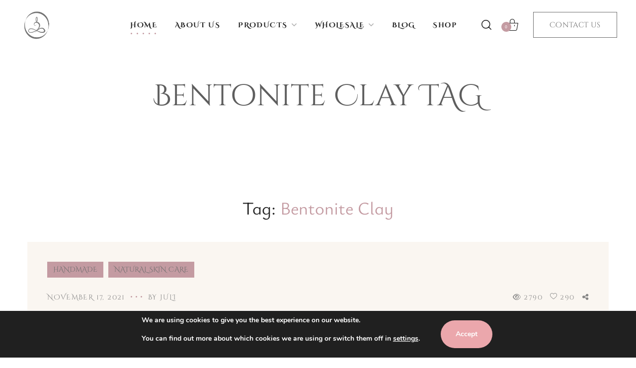

--- FILE ---
content_type: text/html; charset=UTF-8
request_url: https://soapart.nl/tag/bentonite-clay/
body_size: 19515
content:
<!DOCTYPE html>
<html dir="ltr" lang="en-US" prefix="og: https://ogp.me/ns#">
<head>
    <meta http-equiv="Content-Type" content="text/html; charset=UTF-8">
    <meta name="viewport" content="width=device-width, initial-scale=1, maximum-scale=1">
    <meta http-equiv="X-UA-Compatible" content="IE=Edge">
    <title>Bentonite Clay - SoapArt</title>

		<!-- All in One SEO 4.9.3 - aioseo.com -->
	<meta name="robots" content="max-image-preview:large" />
	<link rel="canonical" href="https://soapart.nl/tag/bentonite-clay/" />
	<meta name="generator" content="All in One SEO (AIOSEO) 4.9.3" />
		<script type="application/ld+json" class="aioseo-schema">
			{"@context":"https:\/\/schema.org","@graph":[{"@type":"BreadcrumbList","@id":"https:\/\/soapart.nl\/tag\/bentonite-clay\/#breadcrumblist","itemListElement":[{"@type":"ListItem","@id":"https:\/\/soapart.nl#listItem","position":1,"name":"Home","item":"https:\/\/soapart.nl","nextItem":{"@type":"ListItem","@id":"https:\/\/soapart.nl\/tag\/bentonite-clay\/#listItem","name":"Bentonite Clay"}},{"@type":"ListItem","@id":"https:\/\/soapart.nl\/tag\/bentonite-clay\/#listItem","position":2,"name":"Bentonite Clay","previousItem":{"@type":"ListItem","@id":"https:\/\/soapart.nl#listItem","name":"Home"}}]},{"@type":"CollectionPage","@id":"https:\/\/soapart.nl\/tag\/bentonite-clay\/#collectionpage","url":"https:\/\/soapart.nl\/tag\/bentonite-clay\/","name":"Bentonite Clay - SoapArt","inLanguage":"en-US","isPartOf":{"@id":"https:\/\/soapart.nl\/#website"},"breadcrumb":{"@id":"https:\/\/soapart.nl\/tag\/bentonite-clay\/#breadcrumblist"}},{"@type":"Organization","@id":"https:\/\/soapart.nl\/#organization","name":"SoapArt","description":"Discover the power of nature with our natural handmade soaps and shampoo bars. Create an eco-friendly bathroom experience today.","url":"https:\/\/soapart.nl\/"},{"@type":"WebSite","@id":"https:\/\/soapart.nl\/#website","url":"https:\/\/soapart.nl\/","name":"SoapArt","description":"Discover the power of nature with our natural handmade soaps and shampoo bars. Create an eco-friendly bathroom experience today.","inLanguage":"en-US","publisher":{"@id":"https:\/\/soapart.nl\/#organization"}}]}
		</script>
		<!-- All in One SEO -->

<script>window._wca = window._wca || [];</script>
<link rel='dns-prefetch' href='//stats.wp.com' />
<link rel='dns-prefetch' href='//fonts.googleapis.com' />
<link rel='preconnect' href='https://fonts.gstatic.com' crossorigin />
<link rel="alternate" type="application/rss+xml" title="SoapArt &raquo; Feed" href="https://soapart.nl/feed/" />
<link rel="alternate" type="application/rss+xml" title="SoapArt &raquo; Comments Feed" href="https://soapart.nl/comments/feed/" />
<link rel="alternate" type="application/rss+xml" title="SoapArt &raquo; Bentonite Clay Tag Feed" href="https://soapart.nl/tag/bentonite-clay/feed/" />
		<!-- This site uses the Google Analytics by MonsterInsights plugin v9.11.1 - Using Analytics tracking - https://www.monsterinsights.com/ -->
							<script src="//www.googletagmanager.com/gtag/js?id=G-BWG4Y17W0F"  data-cfasync="false" data-wpfc-render="false" type="text/javascript" async></script>
			<script data-cfasync="false" data-wpfc-render="false" type="text/javascript">
				var mi_version = '9.11.1';
				var mi_track_user = true;
				var mi_no_track_reason = '';
								var MonsterInsightsDefaultLocations = {"page_location":"https:\/\/soapart.nl\/tag\/bentonite-clay\/"};
								if ( typeof MonsterInsightsPrivacyGuardFilter === 'function' ) {
					var MonsterInsightsLocations = (typeof MonsterInsightsExcludeQuery === 'object') ? MonsterInsightsPrivacyGuardFilter( MonsterInsightsExcludeQuery ) : MonsterInsightsPrivacyGuardFilter( MonsterInsightsDefaultLocations );
				} else {
					var MonsterInsightsLocations = (typeof MonsterInsightsExcludeQuery === 'object') ? MonsterInsightsExcludeQuery : MonsterInsightsDefaultLocations;
				}

								var disableStrs = [
										'ga-disable-G-BWG4Y17W0F',
									];

				/* Function to detect opted out users */
				function __gtagTrackerIsOptedOut() {
					for (var index = 0; index < disableStrs.length; index++) {
						if (document.cookie.indexOf(disableStrs[index] + '=true') > -1) {
							return true;
						}
					}

					return false;
				}

				/* Disable tracking if the opt-out cookie exists. */
				if (__gtagTrackerIsOptedOut()) {
					for (var index = 0; index < disableStrs.length; index++) {
						window[disableStrs[index]] = true;
					}
				}

				/* Opt-out function */
				function __gtagTrackerOptout() {
					for (var index = 0; index < disableStrs.length; index++) {
						document.cookie = disableStrs[index] + '=true; expires=Thu, 31 Dec 2099 23:59:59 UTC; path=/';
						window[disableStrs[index]] = true;
					}
				}

				if ('undefined' === typeof gaOptout) {
					function gaOptout() {
						__gtagTrackerOptout();
					}
				}
								window.dataLayer = window.dataLayer || [];

				window.MonsterInsightsDualTracker = {
					helpers: {},
					trackers: {},
				};
				if (mi_track_user) {
					function __gtagDataLayer() {
						dataLayer.push(arguments);
					}

					function __gtagTracker(type, name, parameters) {
						if (!parameters) {
							parameters = {};
						}

						if (parameters.send_to) {
							__gtagDataLayer.apply(null, arguments);
							return;
						}

						if (type === 'event') {
														parameters.send_to = monsterinsights_frontend.v4_id;
							var hookName = name;
							if (typeof parameters['event_category'] !== 'undefined') {
								hookName = parameters['event_category'] + ':' + name;
							}

							if (typeof MonsterInsightsDualTracker.trackers[hookName] !== 'undefined') {
								MonsterInsightsDualTracker.trackers[hookName](parameters);
							} else {
								__gtagDataLayer('event', name, parameters);
							}
							
						} else {
							__gtagDataLayer.apply(null, arguments);
						}
					}

					__gtagTracker('js', new Date());
					__gtagTracker('set', {
						'developer_id.dZGIzZG': true,
											});
					if ( MonsterInsightsLocations.page_location ) {
						__gtagTracker('set', MonsterInsightsLocations);
					}
										__gtagTracker('config', 'G-BWG4Y17W0F', {"forceSSL":"true","link_attribution":"true"} );
										window.gtag = __gtagTracker;										(function () {
						/* https://developers.google.com/analytics/devguides/collection/analyticsjs/ */
						/* ga and __gaTracker compatibility shim. */
						var noopfn = function () {
							return null;
						};
						var newtracker = function () {
							return new Tracker();
						};
						var Tracker = function () {
							return null;
						};
						var p = Tracker.prototype;
						p.get = noopfn;
						p.set = noopfn;
						p.send = function () {
							var args = Array.prototype.slice.call(arguments);
							args.unshift('send');
							__gaTracker.apply(null, args);
						};
						var __gaTracker = function () {
							var len = arguments.length;
							if (len === 0) {
								return;
							}
							var f = arguments[len - 1];
							if (typeof f !== 'object' || f === null || typeof f.hitCallback !== 'function') {
								if ('send' === arguments[0]) {
									var hitConverted, hitObject = false, action;
									if ('event' === arguments[1]) {
										if ('undefined' !== typeof arguments[3]) {
											hitObject = {
												'eventAction': arguments[3],
												'eventCategory': arguments[2],
												'eventLabel': arguments[4],
												'value': arguments[5] ? arguments[5] : 1,
											}
										}
									}
									if ('pageview' === arguments[1]) {
										if ('undefined' !== typeof arguments[2]) {
											hitObject = {
												'eventAction': 'page_view',
												'page_path': arguments[2],
											}
										}
									}
									if (typeof arguments[2] === 'object') {
										hitObject = arguments[2];
									}
									if (typeof arguments[5] === 'object') {
										Object.assign(hitObject, arguments[5]);
									}
									if ('undefined' !== typeof arguments[1].hitType) {
										hitObject = arguments[1];
										if ('pageview' === hitObject.hitType) {
											hitObject.eventAction = 'page_view';
										}
									}
									if (hitObject) {
										action = 'timing' === arguments[1].hitType ? 'timing_complete' : hitObject.eventAction;
										hitConverted = mapArgs(hitObject);
										__gtagTracker('event', action, hitConverted);
									}
								}
								return;
							}

							function mapArgs(args) {
								var arg, hit = {};
								var gaMap = {
									'eventCategory': 'event_category',
									'eventAction': 'event_action',
									'eventLabel': 'event_label',
									'eventValue': 'event_value',
									'nonInteraction': 'non_interaction',
									'timingCategory': 'event_category',
									'timingVar': 'name',
									'timingValue': 'value',
									'timingLabel': 'event_label',
									'page': 'page_path',
									'location': 'page_location',
									'title': 'page_title',
									'referrer' : 'page_referrer',
								};
								for (arg in args) {
																		if (!(!args.hasOwnProperty(arg) || !gaMap.hasOwnProperty(arg))) {
										hit[gaMap[arg]] = args[arg];
									} else {
										hit[arg] = args[arg];
									}
								}
								return hit;
							}

							try {
								f.hitCallback();
							} catch (ex) {
							}
						};
						__gaTracker.create = newtracker;
						__gaTracker.getByName = newtracker;
						__gaTracker.getAll = function () {
							return [];
						};
						__gaTracker.remove = noopfn;
						__gaTracker.loaded = true;
						window['__gaTracker'] = __gaTracker;
					})();
									} else {
										console.log("");
					(function () {
						function __gtagTracker() {
							return null;
						}

						window['__gtagTracker'] = __gtagTracker;
						window['gtag'] = __gtagTracker;
					})();
									}
			</script>
							<!-- / Google Analytics by MonsterInsights -->
		<style id='wp-img-auto-sizes-contain-inline-css' type='text/css'>
img:is([sizes=auto i],[sizes^="auto," i]){contain-intrinsic-size:3000px 1500px}
/*# sourceURL=wp-img-auto-sizes-contain-inline-css */
</style>
<style id='classic-theme-styles-inline-css' type='text/css'>
/*! This file is auto-generated */
.wp-block-button__link{color:#fff;background-color:#32373c;border-radius:9999px;box-shadow:none;text-decoration:none;padding:calc(.667em + 2px) calc(1.333em + 2px);font-size:1.125em}.wp-block-file__button{background:#32373c;color:#fff;text-decoration:none}
/*# sourceURL=/wp-includes/css/classic-themes.min.css */
</style>
<style id='jetpack-sharing-buttons-style-inline-css' type='text/css'>
.jetpack-sharing-buttons__services-list{display:flex;flex-direction:row;flex-wrap:wrap;gap:0;list-style-type:none;margin:5px;padding:0}.jetpack-sharing-buttons__services-list.has-small-icon-size{font-size:12px}.jetpack-sharing-buttons__services-list.has-normal-icon-size{font-size:16px}.jetpack-sharing-buttons__services-list.has-large-icon-size{font-size:24px}.jetpack-sharing-buttons__services-list.has-huge-icon-size{font-size:36px}@media print{.jetpack-sharing-buttons__services-list{display:none!important}}.editor-styles-wrapper .wp-block-jetpack-sharing-buttons{gap:0;padding-inline-start:0}ul.jetpack-sharing-buttons__services-list.has-background{padding:1.25em 2.375em}
/*# sourceURL=https://soapart.nl/wp-content/plugins/jetpack/_inc/blocks/sharing-buttons/view.css */
</style>
<style id='global-styles-inline-css' type='text/css'>
:root{--wp--preset--aspect-ratio--square: 1;--wp--preset--aspect-ratio--4-3: 4/3;--wp--preset--aspect-ratio--3-4: 3/4;--wp--preset--aspect-ratio--3-2: 3/2;--wp--preset--aspect-ratio--2-3: 2/3;--wp--preset--aspect-ratio--16-9: 16/9;--wp--preset--aspect-ratio--9-16: 9/16;--wp--preset--color--black: #000000;--wp--preset--color--cyan-bluish-gray: #abb8c3;--wp--preset--color--white: #ffffff;--wp--preset--color--pale-pink: #f78da7;--wp--preset--color--vivid-red: #cf2e2e;--wp--preset--color--luminous-vivid-orange: #ff6900;--wp--preset--color--luminous-vivid-amber: #fcb900;--wp--preset--color--light-green-cyan: #7bdcb5;--wp--preset--color--vivid-green-cyan: #00d084;--wp--preset--color--pale-cyan-blue: #8ed1fc;--wp--preset--color--vivid-cyan-blue: #0693e3;--wp--preset--color--vivid-purple: #9b51e0;--wp--preset--gradient--vivid-cyan-blue-to-vivid-purple: linear-gradient(135deg,rgb(6,147,227) 0%,rgb(155,81,224) 100%);--wp--preset--gradient--light-green-cyan-to-vivid-green-cyan: linear-gradient(135deg,rgb(122,220,180) 0%,rgb(0,208,130) 100%);--wp--preset--gradient--luminous-vivid-amber-to-luminous-vivid-orange: linear-gradient(135deg,rgb(252,185,0) 0%,rgb(255,105,0) 100%);--wp--preset--gradient--luminous-vivid-orange-to-vivid-red: linear-gradient(135deg,rgb(255,105,0) 0%,rgb(207,46,46) 100%);--wp--preset--gradient--very-light-gray-to-cyan-bluish-gray: linear-gradient(135deg,rgb(238,238,238) 0%,rgb(169,184,195) 100%);--wp--preset--gradient--cool-to-warm-spectrum: linear-gradient(135deg,rgb(74,234,220) 0%,rgb(151,120,209) 20%,rgb(207,42,186) 40%,rgb(238,44,130) 60%,rgb(251,105,98) 80%,rgb(254,248,76) 100%);--wp--preset--gradient--blush-light-purple: linear-gradient(135deg,rgb(255,206,236) 0%,rgb(152,150,240) 100%);--wp--preset--gradient--blush-bordeaux: linear-gradient(135deg,rgb(254,205,165) 0%,rgb(254,45,45) 50%,rgb(107,0,62) 100%);--wp--preset--gradient--luminous-dusk: linear-gradient(135deg,rgb(255,203,112) 0%,rgb(199,81,192) 50%,rgb(65,88,208) 100%);--wp--preset--gradient--pale-ocean: linear-gradient(135deg,rgb(255,245,203) 0%,rgb(182,227,212) 50%,rgb(51,167,181) 100%);--wp--preset--gradient--electric-grass: linear-gradient(135deg,rgb(202,248,128) 0%,rgb(113,206,126) 100%);--wp--preset--gradient--midnight: linear-gradient(135deg,rgb(2,3,129) 0%,rgb(40,116,252) 100%);--wp--preset--font-size--small: 13px;--wp--preset--font-size--medium: 20px;--wp--preset--font-size--large: 36px;--wp--preset--font-size--x-large: 42px;--wp--preset--spacing--20: 0.44rem;--wp--preset--spacing--30: 0.67rem;--wp--preset--spacing--40: 1rem;--wp--preset--spacing--50: 1.5rem;--wp--preset--spacing--60: 2.25rem;--wp--preset--spacing--70: 3.38rem;--wp--preset--spacing--80: 5.06rem;--wp--preset--shadow--natural: 6px 6px 9px rgba(0, 0, 0, 0.2);--wp--preset--shadow--deep: 12px 12px 50px rgba(0, 0, 0, 0.4);--wp--preset--shadow--sharp: 6px 6px 0px rgba(0, 0, 0, 0.2);--wp--preset--shadow--outlined: 6px 6px 0px -3px rgb(255, 255, 255), 6px 6px rgb(0, 0, 0);--wp--preset--shadow--crisp: 6px 6px 0px rgb(0, 0, 0);}:where(.is-layout-flex){gap: 0.5em;}:where(.is-layout-grid){gap: 0.5em;}body .is-layout-flex{display: flex;}.is-layout-flex{flex-wrap: wrap;align-items: center;}.is-layout-flex > :is(*, div){margin: 0;}body .is-layout-grid{display: grid;}.is-layout-grid > :is(*, div){margin: 0;}:where(.wp-block-columns.is-layout-flex){gap: 2em;}:where(.wp-block-columns.is-layout-grid){gap: 2em;}:where(.wp-block-post-template.is-layout-flex){gap: 1.25em;}:where(.wp-block-post-template.is-layout-grid){gap: 1.25em;}.has-black-color{color: var(--wp--preset--color--black) !important;}.has-cyan-bluish-gray-color{color: var(--wp--preset--color--cyan-bluish-gray) !important;}.has-white-color{color: var(--wp--preset--color--white) !important;}.has-pale-pink-color{color: var(--wp--preset--color--pale-pink) !important;}.has-vivid-red-color{color: var(--wp--preset--color--vivid-red) !important;}.has-luminous-vivid-orange-color{color: var(--wp--preset--color--luminous-vivid-orange) !important;}.has-luminous-vivid-amber-color{color: var(--wp--preset--color--luminous-vivid-amber) !important;}.has-light-green-cyan-color{color: var(--wp--preset--color--light-green-cyan) !important;}.has-vivid-green-cyan-color{color: var(--wp--preset--color--vivid-green-cyan) !important;}.has-pale-cyan-blue-color{color: var(--wp--preset--color--pale-cyan-blue) !important;}.has-vivid-cyan-blue-color{color: var(--wp--preset--color--vivid-cyan-blue) !important;}.has-vivid-purple-color{color: var(--wp--preset--color--vivid-purple) !important;}.has-black-background-color{background-color: var(--wp--preset--color--black) !important;}.has-cyan-bluish-gray-background-color{background-color: var(--wp--preset--color--cyan-bluish-gray) !important;}.has-white-background-color{background-color: var(--wp--preset--color--white) !important;}.has-pale-pink-background-color{background-color: var(--wp--preset--color--pale-pink) !important;}.has-vivid-red-background-color{background-color: var(--wp--preset--color--vivid-red) !important;}.has-luminous-vivid-orange-background-color{background-color: var(--wp--preset--color--luminous-vivid-orange) !important;}.has-luminous-vivid-amber-background-color{background-color: var(--wp--preset--color--luminous-vivid-amber) !important;}.has-light-green-cyan-background-color{background-color: var(--wp--preset--color--light-green-cyan) !important;}.has-vivid-green-cyan-background-color{background-color: var(--wp--preset--color--vivid-green-cyan) !important;}.has-pale-cyan-blue-background-color{background-color: var(--wp--preset--color--pale-cyan-blue) !important;}.has-vivid-cyan-blue-background-color{background-color: var(--wp--preset--color--vivid-cyan-blue) !important;}.has-vivid-purple-background-color{background-color: var(--wp--preset--color--vivid-purple) !important;}.has-black-border-color{border-color: var(--wp--preset--color--black) !important;}.has-cyan-bluish-gray-border-color{border-color: var(--wp--preset--color--cyan-bluish-gray) !important;}.has-white-border-color{border-color: var(--wp--preset--color--white) !important;}.has-pale-pink-border-color{border-color: var(--wp--preset--color--pale-pink) !important;}.has-vivid-red-border-color{border-color: var(--wp--preset--color--vivid-red) !important;}.has-luminous-vivid-orange-border-color{border-color: var(--wp--preset--color--luminous-vivid-orange) !important;}.has-luminous-vivid-amber-border-color{border-color: var(--wp--preset--color--luminous-vivid-amber) !important;}.has-light-green-cyan-border-color{border-color: var(--wp--preset--color--light-green-cyan) !important;}.has-vivid-green-cyan-border-color{border-color: var(--wp--preset--color--vivid-green-cyan) !important;}.has-pale-cyan-blue-border-color{border-color: var(--wp--preset--color--pale-cyan-blue) !important;}.has-vivid-cyan-blue-border-color{border-color: var(--wp--preset--color--vivid-cyan-blue) !important;}.has-vivid-purple-border-color{border-color: var(--wp--preset--color--vivid-purple) !important;}.has-vivid-cyan-blue-to-vivid-purple-gradient-background{background: var(--wp--preset--gradient--vivid-cyan-blue-to-vivid-purple) !important;}.has-light-green-cyan-to-vivid-green-cyan-gradient-background{background: var(--wp--preset--gradient--light-green-cyan-to-vivid-green-cyan) !important;}.has-luminous-vivid-amber-to-luminous-vivid-orange-gradient-background{background: var(--wp--preset--gradient--luminous-vivid-amber-to-luminous-vivid-orange) !important;}.has-luminous-vivid-orange-to-vivid-red-gradient-background{background: var(--wp--preset--gradient--luminous-vivid-orange-to-vivid-red) !important;}.has-very-light-gray-to-cyan-bluish-gray-gradient-background{background: var(--wp--preset--gradient--very-light-gray-to-cyan-bluish-gray) !important;}.has-cool-to-warm-spectrum-gradient-background{background: var(--wp--preset--gradient--cool-to-warm-spectrum) !important;}.has-blush-light-purple-gradient-background{background: var(--wp--preset--gradient--blush-light-purple) !important;}.has-blush-bordeaux-gradient-background{background: var(--wp--preset--gradient--blush-bordeaux) !important;}.has-luminous-dusk-gradient-background{background: var(--wp--preset--gradient--luminous-dusk) !important;}.has-pale-ocean-gradient-background{background: var(--wp--preset--gradient--pale-ocean) !important;}.has-electric-grass-gradient-background{background: var(--wp--preset--gradient--electric-grass) !important;}.has-midnight-gradient-background{background: var(--wp--preset--gradient--midnight) !important;}.has-small-font-size{font-size: var(--wp--preset--font-size--small) !important;}.has-medium-font-size{font-size: var(--wp--preset--font-size--medium) !important;}.has-large-font-size{font-size: var(--wp--preset--font-size--large) !important;}.has-x-large-font-size{font-size: var(--wp--preset--font-size--x-large) !important;}
:where(.wp-block-post-template.is-layout-flex){gap: 1.25em;}:where(.wp-block-post-template.is-layout-grid){gap: 1.25em;}
:where(.wp-block-term-template.is-layout-flex){gap: 1.25em;}:where(.wp-block-term-template.is-layout-grid){gap: 1.25em;}
:where(.wp-block-columns.is-layout-flex){gap: 2em;}:where(.wp-block-columns.is-layout-grid){gap: 2em;}
:root :where(.wp-block-pullquote){font-size: 1.5em;line-height: 1.6;}
/*# sourceURL=global-styles-inline-css */
</style>
<style id='woocommerce-inline-inline-css' type='text/css'>
.woocommerce form .form-row .required { visibility: visible; }
/*# sourceURL=woocommerce-inline-inline-css */
</style>
<link rel='stylesheet' id='wpo_min-header-0-css' href='https://soapart.nl/wp-content/cache/wpo-minify/1768746721/assets/wpo-minify-header-b579434b.min.css' type='text/css' media='all' />
<link rel='stylesheet' id='wpo_min-header-1-css' href='https://soapart.nl/wp-content/cache/wpo-minify/1768746721/assets/wpo-minify-header-eed71416.min.css' type='text/css' media='only screen and (max-width: 768px)' />
<link rel='stylesheet' id='wpo_min-header-2-css' href='https://soapart.nl/wp-content/cache/wpo-minify/1768746721/assets/wpo-minify-header-f5eeb8ef.min.css' type='text/css' media='all' />
<script type="text/javascript" id="WCPAY_ASSETS-js-extra">
/* <![CDATA[ */
var wcpayAssets = {"url":"https://soapart.nl/wp-content/plugins/woocommerce-payments/dist/"};
//# sourceURL=WCPAY_ASSETS-js-extra
/* ]]> */
</script>
<script type="text/javascript" id="wpo_min-header-0-js-extra">
/* <![CDATA[ */
var my_ajax_object = {"ajax_url":"https://soapart.nl/login/","nonce":"48adf326b5","mo2f_login_option":"0","mo2f_enable_login_with_2nd_factor":""};
//# sourceURL=wpo_min-header-0-js-extra
/* ]]> */
</script>
<script type="text/javascript" src="https://soapart.nl/wp-content/cache/wpo-minify/1768746721/assets/wpo-minify-header-6608194e.min.js" id="wpo_min-header-0-js"></script>
<script type="text/javascript" src="https://soapart.nl/wp-content/cache/wpo-minify/1768746721/assets/wpo-minify-header-59c70ed5.min.js" id="wpo_min-header-1-js" async="async" data-wp-strategy="async"></script>
<script type="text/javascript" id="wpo_min-header-2-js-extra">
/* <![CDATA[ */
var wc_add_to_cart_params = {"ajax_url":"/wp-admin/admin-ajax.php","wc_ajax_url":"/?wc-ajax=%%endpoint%%","i18n_view_cart":"View cart","cart_url":"https://soapart.nl/cart-soapart/","is_cart":"","cart_redirect_after_add":"no"};
var woocommerce_params = {"ajax_url":"/wp-admin/admin-ajax.php","wc_ajax_url":"/?wc-ajax=%%endpoint%%","i18n_password_show":"Show password","i18n_password_hide":"Hide password"};
//# sourceURL=wpo_min-header-2-js-extra
/* ]]> */
</script>
<script type="text/javascript" src="https://soapart.nl/wp-content/cache/wpo-minify/1768746721/assets/wpo-minify-header-e9f93715.min.js" id="wpo_min-header-2-js" defer="defer" data-wp-strategy="defer"></script>
<script type="text/javascript" src="https://soapart.nl/wp-content/cache/wpo-minify/1768746721/assets/wpo-minify-header-9adf092b.min.js" id="wpo_min-header-3-js"></script>
<script type="text/javascript" src="https://stats.wp.com/s-202604.js" id="woocommerce-analytics-js" defer="defer" data-wp-strategy="defer"></script>
<link rel="https://api.w.org/" href="https://soapart.nl/wp-json/" /><link rel="alternate" title="JSON" type="application/json" href="https://soapart.nl/wp-json/wp/v2/tags/124" /><link rel="EditURI" type="application/rsd+xml" title="RSD" href="https://soapart.nl/xmlrpc.php?rsd" />
<meta name="generator" content="WordPress 6.9" />
<meta name="generator" content="WooCommerce 10.4.3" />
	<style>img#wpstats{display:none}</style>
		<!-- Google site verification - Google for WooCommerce -->
<meta name="google-site-verification" content="KLCw_KrBwkB1YEMT_pPslG12s0Dla5w59pJ1JkxzDyU" />
	<noscript><style>.woocommerce-product-gallery{ opacity: 1 !important; }</style></noscript>
	<meta name="generator" content="Elementor 3.34.1; features: additional_custom_breakpoints; settings: css_print_method-external, google_font-enabled, font_display-auto">
			<style>
				.e-con.e-parent:nth-of-type(n+4):not(.e-lazyloaded):not(.e-no-lazyload),
				.e-con.e-parent:nth-of-type(n+4):not(.e-lazyloaded):not(.e-no-lazyload) * {
					background-image: none !important;
				}
				@media screen and (max-height: 1024px) {
					.e-con.e-parent:nth-of-type(n+3):not(.e-lazyloaded):not(.e-no-lazyload),
					.e-con.e-parent:nth-of-type(n+3):not(.e-lazyloaded):not(.e-no-lazyload) * {
						background-image: none !important;
					}
				}
				@media screen and (max-height: 640px) {
					.e-con.e-parent:nth-of-type(n+2):not(.e-lazyloaded):not(.e-no-lazyload),
					.e-con.e-parent:nth-of-type(n+2):not(.e-lazyloaded):not(.e-no-lazyload) * {
						background-image: none !important;
					}
				}
			</style>
			<meta name="generator" content="Powered by Slider Revolution 6.7.40 - responsive, Mobile-Friendly Slider Plugin for WordPress with comfortable drag and drop interface." />
<link rel="icon" href="https://soapart.nl/wp-content/uploads/2025/06/icon-150x150.jpeg" sizes="32x32" />
<link rel="icon" href="https://soapart.nl/wp-content/uploads/2025/06/icon-240x240.jpeg" sizes="192x192" />
<link rel="apple-touch-icon" href="https://soapart.nl/wp-content/uploads/2025/06/icon-240x240.jpeg" />
<meta name="msapplication-TileImage" content="https://soapart.nl/wp-content/uploads/2025/06/icon-300x300.jpeg" />
<script data-jetpack-boost="ignore">function setREVStartSize(e){
			//window.requestAnimationFrame(function() {
				window.RSIW = window.RSIW===undefined ? window.innerWidth : window.RSIW;
				window.RSIH = window.RSIH===undefined ? window.innerHeight : window.RSIH;
				try {
					var pw = document.getElementById(e.c).parentNode.offsetWidth,
						newh;
					pw = pw===0 || isNaN(pw) || (e.l=="fullwidth" || e.layout=="fullwidth") ? window.RSIW : pw;
					e.tabw = e.tabw===undefined ? 0 : parseInt(e.tabw);
					e.thumbw = e.thumbw===undefined ? 0 : parseInt(e.thumbw);
					e.tabh = e.tabh===undefined ? 0 : parseInt(e.tabh);
					e.thumbh = e.thumbh===undefined ? 0 : parseInt(e.thumbh);
					e.tabhide = e.tabhide===undefined ? 0 : parseInt(e.tabhide);
					e.thumbhide = e.thumbhide===undefined ? 0 : parseInt(e.thumbhide);
					e.mh = e.mh===undefined || e.mh=="" || e.mh==="auto" ? 0 : parseInt(e.mh,0);
					if(e.layout==="fullscreen" || e.l==="fullscreen")
						newh = Math.max(e.mh,window.RSIH);
					else{
						e.gw = Array.isArray(e.gw) ? e.gw : [e.gw];
						for (var i in e.rl) if (e.gw[i]===undefined || e.gw[i]===0) e.gw[i] = e.gw[i-1];
						e.gh = e.el===undefined || e.el==="" || (Array.isArray(e.el) && e.el.length==0)? e.gh : e.el;
						e.gh = Array.isArray(e.gh) ? e.gh : [e.gh];
						for (var i in e.rl) if (e.gh[i]===undefined || e.gh[i]===0) e.gh[i] = e.gh[i-1];
											
						var nl = new Array(e.rl.length),
							ix = 0,
							sl;
						e.tabw = e.tabhide>=pw ? 0 : e.tabw;
						e.thumbw = e.thumbhide>=pw ? 0 : e.thumbw;
						e.tabh = e.tabhide>=pw ? 0 : e.tabh;
						e.thumbh = e.thumbhide>=pw ? 0 : e.thumbh;
						for (var i in e.rl) nl[i] = e.rl[i]<window.RSIW ? 0 : e.rl[i];
						sl = nl[0];
						for (var i in nl) if (sl>nl[i] && nl[i]>0) { sl = nl[i]; ix=i;}
						var m = pw>(e.gw[ix]+e.tabw+e.thumbw) ? 1 : (pw-(e.tabw+e.thumbw)) / (e.gw[ix]);
						newh =  (e.gh[ix] * m) + (e.tabh + e.thumbh);
					}
					var el = document.getElementById(e.c);
					if (el!==null && el) el.style.height = newh+"px";
					el = document.getElementById(e.c+"_wrapper");
					if (el!==null && el) {
						el.style.height = newh+"px";
						el.style.display = "block";
					}
				} catch(e){
					console.log("Failure at Presize of Slider:" + e)
				}
			//});
		  };</script>
		<style type="text/css" id="wp-custom-css">
			element.style {
}
.single_post_info .share_post-container .share_link.share_pinterest > span {
    background-color: #6d6d6d;
}

.single_post_info .share_post-container .share_link.share_twitter > span {
    background-color: #6d6d6d;
}

.single_post_info .share_post-container .share_link.share_facebook > span {
    background-color: #6d6d6d;
}

.single_post_info .share_post-container .share_link.share_linkedin > span {
    background-color: #6d6d6d;

}
.single_post_info .share_post-container .share_link[class*="share"] > span {
    color: #ECA7AC;
}
	.grecaptcha-badge { 
visibility: hidden; 
}
.woo_mini_cart .buttons .button.checkout {
    background-color: var(--lemani-button-bg-hover);
    color: #eba7ac;
}
div.wgl-products .star-rating span:before, .woocommerce .products div.wgl-products .star-rating span:before {
    color: #c49ba2;
}
.woocommerce .star-rating span:before, .woocommerce .star-rating span span:before {
    color: #eba7ac;
}
.woocommerce #comments ~ #review_form_wrapper #respond form#commentform .comment-form-rating .stars.selected a:not(.active)::before {
    color: #eba7ac;
}
.woocommerce #comments ~ #review_form_wrapper #respond form#commentform .comment-form-rating .stars.selected a.active::before {
    color: #eba7ac;
}
.woocommerce #comments ~ #review_form_wrapper #respond form#commentform .comment-form-rating .stars:hover a::before {
    color: #eba7ac !important;
}
/* GRID layout */
.custom-category-grid ul.products {
  display: grid !important;
  grid-template-columns: repeat(auto-fit, minmax(220px, 1fr));
  gap: 24px;
  padding: 0;
  margin: 0;
}

/* Base Card Styling */
.custom-category-grid ul.products li.product-category {
  list-style: none;
  border-radius: 16px;
  overflow: hidden;
  background: #fff;
  box-shadow: 0 4px 10px rgba(0, 0, 0, 0.08);
  transition: transform 0.3s ease, box-shadow 0.3s ease, border 0.3s ease;
  position: relative;
  border: 2px solid transparent;
  cursor: pointer;
}

/* Clear Hover Focus */
.custom-category-grid ul.products li.product-category:hover {
  transform: scale(1.06);
  box-shadow: 0 12px 30px rgba(0, 0, 0, 0.2);
  border-color: #0073e6; /* highlight color */
  z-index: 2;
}

/* Category Image Styling */
.custom-category-grid ul.products li.product-category img {
  width: 100%;
  height: 200px;
  object-fit: cover;
  transition: transform 0.4s ease;
}

/* Image Zoom on Hover */
.custom-category-grid ul.products li.product-category:hover img {
  transform: scale(1.15);
}

/* Overlay Effect (faint dark layer for contrast) */
.custom-category-grid ul.products li.product-category::after {
  content: "";
  position: absolute;
  inset: 0;
  background: rgba(0, 0, 0, 0);
  transition: background 0.3s ease;
  z-index: 1;
}

.custom-category-grid ul.products li.product-category:hover::after {
  background: rgba(0, 0, 0, 0.05); /* subtle dark overlay */
}

/* Category Title Styling */
.custom-category-grid ul.products li.product-category h2.woocommerce-loop-category__title {
  position: relative;
  z-index: 2;
  font-size: 1rem;
  text-align: center;
  padding: 12px;
  margin: 0;
  background: #fff;
  font-weight: 600;
  color: #222;
  border-top: 1px solid #eee;
}
/* Make the header visible in page header */
.page-header_title {
    color: #5E5E5E !important;
}
@media (max-width: 1200px) {
  .page-header_content .page-header_title {
    color: #5E5E5E !important;
  }
}
		</style>
		<script></script></head>

<body class="archive tag tag-bentonite-clay tag-124 wp-theme-lemani theme-lemani woocommerce-no-js elementor-default elementor-kit-3136" data-mobile-width="1200">
    <header class="wgl-theme-header"><div class="wgl-site-header mobile_header_custom"><div class="container-wrapper">		<div data-elementor-type="wp-post" data-elementor-id="49" class="elementor elementor-49">
						<section class="elementor-section elementor-top-section elementor-element elementor-element-17a55f1 elementor-section-full_width elementor-section-content-middle elementor-section-height-default elementor-section-height-default" data-id="17a55f1" data-element_type="section" data-settings="{&quot;background_background&quot;:&quot;classic&quot;}">
						<div class="elementor-container elementor-column-gap-default">
					<div class="elementor-column elementor-col-100 elementor-top-column elementor-element elementor-element-77452e9" data-id="77452e9" data-element_type="column">
			<div class="elementor-widget-wrap elementor-element-populated">
						<div class="elementor-element elementor-element-854a61c elementor-widget elementor-widget-wgl-header-logo" data-id="854a61c" data-element_type="widget" data-widget_type="wgl-header-logo.default">
				<div class="elementor-widget-container">
					<div class="wgl-logotype-container default_logo"><a href="https://soapart.nl/"><img class="default_logo" src="https://soapart.nl/wp-content/uploads/2025/06/4.png" alt="Logo Earthly Essentials by SoapArt" style="height: 71px;"></a></div>				</div>
				</div>
				<div class="elementor-element elementor-element-1c43aed elementor-widget elementor-widget-wgl-menu" data-id="1c43aed" data-element_type="widget" data-widget_type="wgl-menu.default">
				<div class="elementor-widget-container">
					
        <nav class="primary-nav menu_line_enable"><ul id="menu-main" class="menu"><li id="menu-item-5434" class="menu-item menu-item-type-post_type menu-item-object-page menu-item-home menu-item-5434"><a href="https://soapart.nl/"><span><span class="item_text">HOME</span><span class="menu-item_dots"><span></span><span></span><span></span><span></span><span></span></span></span><i class="menu-item__plus"></i></a></li><li id="menu-item-3214" class="menu-item menu-item-type-post_type menu-item-object-page menu-item-3214"><a href="https://soapart.nl/about-us/"><span><span class="item_text">ABOUT US</span><span class="menu-item_dots"><span></span><span></span><span></span><span></span><span></span></span></span><i class="menu-item__plus"></i></a></li><li id="menu-item-3215" class="menu-item menu-item-type-post_type menu-item-object-page menu-item-has-children menu-item-3215"><a href="https://soapart.nl/products-natural-handmade-soap-candles/"><span><span class="item_text">PRODUCTS</span><span class="menu-item_dots"><span></span><span></span><span></span><span></span><span></span></span></span><i class="menu-item__plus"></i></a><ul class='sub-menu wgl-submenu-position-default'>	<li id="menu-item-4922" class="menu-item menu-item-type-custom menu-item-object-custom menu-item-has-children menu-item-4922"><a href="/portfolio/handmade-soap-bars"><span><span class="item_text">Soaps</span><span class="menu-item_dots"><span></span><span></span><span></span><span></span><span></span></span></span><i class="menu-item__plus"></i></a>	<ul class='sub-menu wgl-submenu-position-default'>		<li id="menu-item-7818" class="menu-item menu-item-type-custom menu-item-object-custom menu-item-7818"><a href="/portfolio/handmade-soap-bars"><span><span class="item_text">Artisan Soap Bars</span><span class="menu-item_dots"><span></span><span></span><span></span><span></span><span></span></span></span><i class="menu-item__plus"></i></a></li>		<li id="menu-item-5416" class="menu-item menu-item-type-custom menu-item-object-custom menu-item-5416"><a href="/portfolio/natural-handmade-soap-for-newborn-babies"><span><span class="item_text">Infant Care</span><span class="menu-item_dots"><span></span><span></span><span></span><span></span><span></span></span></span><i class="menu-item__plus"></i></a></li>		<li id="menu-item-7188" class="menu-item menu-item-type-custom menu-item-object-custom menu-item-7188"><a href="/portfolio/natural-handmade-face-bar"><span><span class="item_text">Face Bars</span><span class="menu-item_dots"><span></span><span></span><span></span><span></span><span></span></span></span><i class="menu-item__plus"></i></a></li>	</ul>
</li>	<li id="menu-item-4956" class="menu-item menu-item-type-custom menu-item-object-custom menu-item-4956"><a href="/portfolio/natural-handmade-shampoo-bars"><span><span class="item_text">Shampoo Bars</span><span class="menu-item_dots"><span></span><span></span><span></span><span></span><span></span></span></span><i class="menu-item__plus"></i></a></li>	<li id="menu-item-9441" class="menu-item menu-item-type-custom menu-item-object-custom menu-item-9441"><a href="/portfolio/reed-diffusers"><span><span class="item_text">Reed Diffusers</span><span class="menu-item_dots"><span></span><span></span><span></span><span></span><span></span></span></span><i class="menu-item__plus"></i></a></li>	<li id="menu-item-4967" class="menu-item menu-item-type-custom menu-item-object-custom menu-item-4967"><a href="/portfolio/hand-poured-soya-candles"><span><span class="item_text">Candles</span><span class="menu-item_dots"><span></span><span></span><span></span><span></span><span></span></span></span><i class="menu-item__plus"></i></a></li>	<li id="menu-item-5073" class="menu-item menu-item-type-custom menu-item-object-custom menu-item-5073"><a href="/portfolio/essential-oil-for-skin-and-hair"><span><span class="item_text">Natural Skincare</span><span class="menu-item_dots"><span></span><span></span><span></span><span></span><span></span></span></span><i class="menu-item__plus"></i></a></li>	<li id="menu-item-4980" class="menu-item menu-item-type-custom menu-item-object-custom menu-item-4980"><a href="/portfolio/eco-friendly-plastic-free-bathroom"><span><span class="item_text">Minimalist Bathroom</span><span class="menu-item_dots"><span></span><span></span><span></span><span></span><span></span></span></span><i class="menu-item__plus"></i></a></li></ul>
</li><li id="menu-item-3365" class="menu-item menu-item-type-custom menu-item-object-custom menu-item-has-children menu-item-3365"><a href="/?portfolio=handmade-soap"><span><span class="item_text">WHOLESALE</span><span class="menu-item_dots"><span></span><span></span><span></span><span></span><span></span></span></span><i class="menu-item__plus"></i></a><ul class='sub-menu wgl-submenu-position-default'>	<li id="menu-item-7543" class="menu-item menu-item-type-custom menu-item-object-custom menu-item-7543"><a href="/?portfolio=handmade-soap"><span><span class="item_text">Wholesale</span><span class="menu-item_dots"><span></span><span></span><span></span><span></span><span></span></span></span><i class="menu-item__plus"></i></a></li>	<li id="menu-item-10478" class="menu-item menu-item-type-custom menu-item-object-custom menu-item-10478"><a href="https://soapart.nl/portfolio/soapart-natural-handmade-soap-shampoo-candles/"><span><span class="item_text">Collection</span><span class="menu-item_dots"><span></span><span></span><span></span><span></span><span></span></span></span><i class="menu-item__plus"></i></a></li>	<li id="menu-item-7542" class="menu-item menu-item-type-custom menu-item-object-custom menu-item-7542"><a href="/portfolio/soapart-catalogue-wholesale-soap"><span><span class="item_text">Shop on Faire</span><span class="menu-item_dots"><span></span><span></span><span></span><span></span><span></span></span></span><i class="menu-item__plus"></i></a></li></ul>
</li><li id="menu-item-4596" class="menu-item menu-item-type-post_type menu-item-object-page menu-item-4596"><a href="https://soapart.nl/blog-blog/"><span><span class="item_text">BLOG</span><span class="menu-item_dots"><span></span><span></span><span></span><span></span><span></span></span></span><i class="menu-item__plus"></i></a></li><li id="menu-item-4671" class="menu-item menu-item-type-post_type menu-item-object-page menu-item-4671"><a href="https://soapart.nl/soapart-shop/"><span><span class="item_text">Shop</span><span class="menu-item_dots"><span></span><span></span><span></span><span></span><span></span></span></span><i class="menu-item__plus"></i></a></li></ul>        </nav>
        <div class="mobile-hamburger-toggle">
            <div class="hamburger-box">
	            <div class="hamburger-inner"></div>
            </div>
        </div>				</div>
				</div>
				<div class="elementor-element elementor-element-53dc9c4 full-height-yes elementor-widget elementor-widget-wgl-header-search" data-id="53dc9c4" data-element_type="widget" data-widget_type="wgl-header-search.default">
				<div class="elementor-widget-container">
					
        <div class="header_search search_standard_fw">
	        <div class="wgl-search elementor-search header_search-button-wrapper" role="button">
	            <div class="header_search-button flaticon-loupe "></div>
	            <div class="header_search-close flaticon-cancel"></div>
	        </div>	            <div class="header_search-field"><div class="header_search-close flaticon-cancel"></div><form role="search" method="get" action="https://soapart.nl/" class="search-form"><input required type="text" id="search-form-6971354082d4c" class="search-field" placeholder="Search &hellip;" value="" name="s"><input class="search-button" type="submit" value="Search"><i class="search__icon flaticon-loupe"></i></form>	            </div>        </div>				</div>
				</div>
				<div class="elementor-element elementor-element-6aef34a elementor-widget elementor-widget-wgl-header-cart" data-id="6aef34a" data-element_type="widget" data-widget_type="wgl-header-cart.default">
				<div class="elementor-widget-container">
					        <div class="wgl-mini-cart_wrapper">
            <div class="mini-cart woocommerce">
        <a class="wgl-cart woo_icon elementor-cart " role="button" title="Click to open Shopping Cart">
            <span class="woo_mini-count flaticon flaticon-shopping-bags"><span>0</span>            </span>
        </a>            </div>
        </div>				</div>
				</div>
				<div class="elementor-element elementor-element-5fc634c elementor-widget__width-auto aleft elementor-widget elementor-widget-wgl-button" data-id="5fc634c" data-element_type="widget" data-widget_type="wgl-button.default">
				<div class="elementor-widget-container">
					<a  class="wgl-button btn-size-md " role="button" href="http://soapart.nl/?page_id=1330"><div class="button__content "><span class="button__text">Contact us</span></div></a>				</div>
				</div>
					</div>
		</div>
					</div>
		</section>
				</div>
		</div></div><div class='wgl-sticky-header wgl-sticky-element' data-style="scroll_up"><div class="container-wrapper">		<div data-elementor-type="wp-post" data-elementor-id="2241" class="elementor elementor-2241">
						<section class="elementor-section elementor-top-section elementor-element elementor-element-17a55f1 elementor-section-full_width elementor-section-content-middle elementor-section-height-default elementor-section-height-default" data-id="17a55f1" data-element_type="section" data-settings="{&quot;background_background&quot;:&quot;classic&quot;}">
						<div class="elementor-container elementor-column-gap-default">
					<div class="elementor-column elementor-col-100 elementor-top-column elementor-element elementor-element-77452e9" data-id="77452e9" data-element_type="column">
			<div class="elementor-widget-wrap elementor-element-populated">
						<div class="elementor-element elementor-element-854a61c elementor-widget elementor-widget-wgl-header-logo" data-id="854a61c" data-element_type="widget" data-widget_type="wgl-header-logo.default">
				<div class="elementor-widget-container">
					<div class="wgl-logotype-container default_logo"><a href="https://soapart.nl/"><img class="default_logo" src="https://soapart.nl/wp-content/uploads/2025/06/4.png" alt="Logo Earthly Essentials by SoapArt" style="height: 71px;"></a></div>				</div>
				</div>
				<div class="elementor-element elementor-element-1c43aed elementor-widget elementor-widget-wgl-menu" data-id="1c43aed" data-element_type="widget" data-widget_type="wgl-menu.default">
				<div class="elementor-widget-container">
					
        <nav class="primary-nav menu_line_enable"><ul id="menu-main-1" class="menu"><li class="menu-item menu-item-type-post_type menu-item-object-page menu-item-home menu-item-5434"><a href="https://soapart.nl/"><span><span class="item_text">HOME</span><span class="menu-item_dots"><span></span><span></span><span></span><span></span><span></span></span></span><i class="menu-item__plus"></i></a></li><li class="menu-item menu-item-type-post_type menu-item-object-page menu-item-3214"><a href="https://soapart.nl/about-us/"><span><span class="item_text">ABOUT US</span><span class="menu-item_dots"><span></span><span></span><span></span><span></span><span></span></span></span><i class="menu-item__plus"></i></a></li><li class="menu-item menu-item-type-post_type menu-item-object-page menu-item-has-children menu-item-3215"><a href="https://soapart.nl/products-natural-handmade-soap-candles/"><span><span class="item_text">PRODUCTS</span><span class="menu-item_dots"><span></span><span></span><span></span><span></span><span></span></span></span><i class="menu-item__plus"></i></a><ul class='sub-menu wgl-submenu-position-default'>	<li class="menu-item menu-item-type-custom menu-item-object-custom menu-item-has-children menu-item-4922"><a href="/portfolio/handmade-soap-bars"><span><span class="item_text">Soaps</span><span class="menu-item_dots"><span></span><span></span><span></span><span></span><span></span></span></span><i class="menu-item__plus"></i></a>	<ul class='sub-menu wgl-submenu-position-default'>		<li class="menu-item menu-item-type-custom menu-item-object-custom menu-item-7818"><a href="/portfolio/handmade-soap-bars"><span><span class="item_text">Artisan Soap Bars</span><span class="menu-item_dots"><span></span><span></span><span></span><span></span><span></span></span></span><i class="menu-item__plus"></i></a></li>		<li class="menu-item menu-item-type-custom menu-item-object-custom menu-item-5416"><a href="/portfolio/natural-handmade-soap-for-newborn-babies"><span><span class="item_text">Infant Care</span><span class="menu-item_dots"><span></span><span></span><span></span><span></span><span></span></span></span><i class="menu-item__plus"></i></a></li>		<li class="menu-item menu-item-type-custom menu-item-object-custom menu-item-7188"><a href="/portfolio/natural-handmade-face-bar"><span><span class="item_text">Face Bars</span><span class="menu-item_dots"><span></span><span></span><span></span><span></span><span></span></span></span><i class="menu-item__plus"></i></a></li>	</ul>
</li>	<li class="menu-item menu-item-type-custom menu-item-object-custom menu-item-4956"><a href="/portfolio/natural-handmade-shampoo-bars"><span><span class="item_text">Shampoo Bars</span><span class="menu-item_dots"><span></span><span></span><span></span><span></span><span></span></span></span><i class="menu-item__plus"></i></a></li>	<li class="menu-item menu-item-type-custom menu-item-object-custom menu-item-9441"><a href="/portfolio/reed-diffusers"><span><span class="item_text">Reed Diffusers</span><span class="menu-item_dots"><span></span><span></span><span></span><span></span><span></span></span></span><i class="menu-item__plus"></i></a></li>	<li class="menu-item menu-item-type-custom menu-item-object-custom menu-item-4967"><a href="/portfolio/hand-poured-soya-candles"><span><span class="item_text">Candles</span><span class="menu-item_dots"><span></span><span></span><span></span><span></span><span></span></span></span><i class="menu-item__plus"></i></a></li>	<li class="menu-item menu-item-type-custom menu-item-object-custom menu-item-5073"><a href="/portfolio/essential-oil-for-skin-and-hair"><span><span class="item_text">Natural Skincare</span><span class="menu-item_dots"><span></span><span></span><span></span><span></span><span></span></span></span><i class="menu-item__plus"></i></a></li>	<li class="menu-item menu-item-type-custom menu-item-object-custom menu-item-4980"><a href="/portfolio/eco-friendly-plastic-free-bathroom"><span><span class="item_text">Minimalist Bathroom</span><span class="menu-item_dots"><span></span><span></span><span></span><span></span><span></span></span></span><i class="menu-item__plus"></i></a></li></ul>
</li><li class="menu-item menu-item-type-custom menu-item-object-custom menu-item-has-children menu-item-3365"><a href="/?portfolio=handmade-soap"><span><span class="item_text">WHOLESALE</span><span class="menu-item_dots"><span></span><span></span><span></span><span></span><span></span></span></span><i class="menu-item__plus"></i></a><ul class='sub-menu wgl-submenu-position-default'>	<li class="menu-item menu-item-type-custom menu-item-object-custom menu-item-7543"><a href="/?portfolio=handmade-soap"><span><span class="item_text">Wholesale</span><span class="menu-item_dots"><span></span><span></span><span></span><span></span><span></span></span></span><i class="menu-item__plus"></i></a></li>	<li class="menu-item menu-item-type-custom menu-item-object-custom menu-item-10478"><a href="https://soapart.nl/portfolio/soapart-natural-handmade-soap-shampoo-candles/"><span><span class="item_text">Collection</span><span class="menu-item_dots"><span></span><span></span><span></span><span></span><span></span></span></span><i class="menu-item__plus"></i></a></li>	<li class="menu-item menu-item-type-custom menu-item-object-custom menu-item-7542"><a href="/portfolio/soapart-catalogue-wholesale-soap"><span><span class="item_text">Shop on Faire</span><span class="menu-item_dots"><span></span><span></span><span></span><span></span><span></span></span></span><i class="menu-item__plus"></i></a></li></ul>
</li><li class="menu-item menu-item-type-post_type menu-item-object-page menu-item-4596"><a href="https://soapart.nl/blog-blog/"><span><span class="item_text">BLOG</span><span class="menu-item_dots"><span></span><span></span><span></span><span></span><span></span></span></span><i class="menu-item__plus"></i></a></li><li class="menu-item menu-item-type-post_type menu-item-object-page menu-item-4671"><a href="https://soapart.nl/soapart-shop/"><span><span class="item_text">Shop</span><span class="menu-item_dots"><span></span><span></span><span></span><span></span><span></span></span></span><i class="menu-item__plus"></i></a></li></ul>        </nav>
        <div class="mobile-hamburger-toggle">
            <div class="hamburger-box">
	            <div class="hamburger-inner"></div>
            </div>
        </div>				</div>
				</div>
				<div class="elementor-element elementor-element-53dc9c4 full-height-yes elementor-widget elementor-widget-wgl-header-search" data-id="53dc9c4" data-element_type="widget" data-widget_type="wgl-header-search.default">
				<div class="elementor-widget-container">
					
        <div class="header_search search_standard_fw">
	        <div class="wgl-search elementor-search header_search-button-wrapper" role="button">
	            <div class="header_search-button flaticon-loupe "></div>
	            <div class="header_search-close flaticon-cancel"></div>
	        </div>	            <div class="header_search-field"><div class="header_search-close flaticon-cancel"></div><form role="search" method="get" action="https://soapart.nl/" class="search-form"><input required type="text" id="search-form-697135408d74f" class="search-field" placeholder="Search &hellip;" value="" name="s"><input class="search-button" type="submit" value="Search"><i class="search__icon flaticon-loupe"></i></form>	            </div>        </div>				</div>
				</div>
				<div class="elementor-element elementor-element-6aef34a elementor-widget elementor-widget-wgl-header-cart" data-id="6aef34a" data-element_type="widget" data-widget_type="wgl-header-cart.default">
				<div class="elementor-widget-container">
					        <div class="wgl-mini-cart_wrapper">
            <div class="mini-cart woocommerce">
        <a class="wgl-cart woo_icon elementor-cart " role="button" title="Click to open Shopping Cart">
            <span class="woo_mini-count flaticon flaticon-shopping-bags"><span>0</span>            </span>
        </a>            </div>
        </div>				</div>
				</div>
				<div class="elementor-element elementor-element-5fc634c elementor-widget__width-auto aleft elementor-widget elementor-widget-wgl-button" data-id="5fc634c" data-element_type="widget" data-widget_type="wgl-button.default">
				<div class="elementor-widget-container">
					<a  class="wgl-button btn-size-md " role="button" href="http://soapart.nl/contacts"><div class="button__content "><span class="button__text">Contact us</span></div></a>				</div>
				</div>
					</div>
		</div>
					</div>
		</section>
				</div>
		</div></div><div class='wgl-mobile-header' style="--mobile-header-bg-color: rgba(255,255,255,1); --mobile-header-color: #6d6d6d;">            <div class='container-wrapper'><div class="wgl-header-row wgl-header-row-section"><div class="wgl-container"><div class="wgl-header-row_wrapper" style="height: 68px;"><div class='position_left header_side'><div class="header_area_container"><nav class="primary-nav"  style="height: 68px;"><ul id="menu-main-2" class="menu"><li class="menu-item menu-item-type-post_type menu-item-object-page menu-item-home menu-item-5434"><a href="https://soapart.nl/"><span><span class="item_text">HOME</span><span class="menu-item_dots"><span></span><span></span><span></span><span></span><span></span></span></span><i class="menu-item__plus"></i></a></li><li class="menu-item menu-item-type-post_type menu-item-object-page menu-item-3214"><a href="https://soapart.nl/about-us/"><span><span class="item_text">ABOUT US</span><span class="menu-item_dots"><span></span><span></span><span></span><span></span><span></span></span></span><i class="menu-item__plus"></i></a></li><li class="menu-item menu-item-type-post_type menu-item-object-page menu-item-has-children menu-item-3215"><a href="https://soapart.nl/products-natural-handmade-soap-candles/"><span><span class="item_text">PRODUCTS</span><span class="menu-item_dots"><span></span><span></span><span></span><span></span><span></span></span></span><i class="menu-item__plus"></i></a><ul class='sub-menu wgl-submenu-position-default'>	<li class="menu-item menu-item-type-custom menu-item-object-custom menu-item-has-children menu-item-4922"><a href="/portfolio/handmade-soap-bars"><span><span class="item_text">Soaps</span><span class="menu-item_dots"><span></span><span></span><span></span><span></span><span></span></span></span><i class="menu-item__plus"></i></a>	<ul class='sub-menu wgl-submenu-position-default'>		<li class="menu-item menu-item-type-custom menu-item-object-custom menu-item-7818"><a href="/portfolio/handmade-soap-bars"><span><span class="item_text">Artisan Soap Bars</span><span class="menu-item_dots"><span></span><span></span><span></span><span></span><span></span></span></span><i class="menu-item__plus"></i></a></li>		<li class="menu-item menu-item-type-custom menu-item-object-custom menu-item-5416"><a href="/portfolio/natural-handmade-soap-for-newborn-babies"><span><span class="item_text">Infant Care</span><span class="menu-item_dots"><span></span><span></span><span></span><span></span><span></span></span></span><i class="menu-item__plus"></i></a></li>		<li class="menu-item menu-item-type-custom menu-item-object-custom menu-item-7188"><a href="/portfolio/natural-handmade-face-bar"><span><span class="item_text">Face Bars</span><span class="menu-item_dots"><span></span><span></span><span></span><span></span><span></span></span></span><i class="menu-item__plus"></i></a></li>	</ul>
</li>	<li class="menu-item menu-item-type-custom menu-item-object-custom menu-item-4956"><a href="/portfolio/natural-handmade-shampoo-bars"><span><span class="item_text">Shampoo Bars</span><span class="menu-item_dots"><span></span><span></span><span></span><span></span><span></span></span></span><i class="menu-item__plus"></i></a></li>	<li class="menu-item menu-item-type-custom menu-item-object-custom menu-item-9441"><a href="/portfolio/reed-diffusers"><span><span class="item_text">Reed Diffusers</span><span class="menu-item_dots"><span></span><span></span><span></span><span></span><span></span></span></span><i class="menu-item__plus"></i></a></li>	<li class="menu-item menu-item-type-custom menu-item-object-custom menu-item-4967"><a href="/portfolio/hand-poured-soya-candles"><span><span class="item_text">Candles</span><span class="menu-item_dots"><span></span><span></span><span></span><span></span><span></span></span></span><i class="menu-item__plus"></i></a></li>	<li class="menu-item menu-item-type-custom menu-item-object-custom menu-item-5073"><a href="/portfolio/essential-oil-for-skin-and-hair"><span><span class="item_text">Natural Skincare</span><span class="menu-item_dots"><span></span><span></span><span></span><span></span><span></span></span></span><i class="menu-item__plus"></i></a></li>	<li class="menu-item menu-item-type-custom menu-item-object-custom menu-item-4980"><a href="/portfolio/eco-friendly-plastic-free-bathroom"><span><span class="item_text">Minimalist Bathroom</span><span class="menu-item_dots"><span></span><span></span><span></span><span></span><span></span></span></span><i class="menu-item__plus"></i></a></li></ul>
</li><li class="menu-item menu-item-type-custom menu-item-object-custom menu-item-has-children menu-item-3365"><a href="/?portfolio=handmade-soap"><span><span class="item_text">WHOLESALE</span><span class="menu-item_dots"><span></span><span></span><span></span><span></span><span></span></span></span><i class="menu-item__plus"></i></a><ul class='sub-menu wgl-submenu-position-default'>	<li class="menu-item menu-item-type-custom menu-item-object-custom menu-item-7543"><a href="/?portfolio=handmade-soap"><span><span class="item_text">Wholesale</span><span class="menu-item_dots"><span></span><span></span><span></span><span></span><span></span></span></span><i class="menu-item__plus"></i></a></li>	<li class="menu-item menu-item-type-custom menu-item-object-custom menu-item-10478"><a href="https://soapart.nl/portfolio/soapart-natural-handmade-soap-shampoo-candles/"><span><span class="item_text">Collection</span><span class="menu-item_dots"><span></span><span></span><span></span><span></span><span></span></span></span><i class="menu-item__plus"></i></a></li>	<li class="menu-item menu-item-type-custom menu-item-object-custom menu-item-7542"><a href="/portfolio/soapart-catalogue-wholesale-soap"><span><span class="item_text">Shop on Faire</span><span class="menu-item_dots"><span></span><span></span><span></span><span></span><span></span></span></span><i class="menu-item__plus"></i></a></li></ul>
</li><li class="menu-item menu-item-type-post_type menu-item-object-page menu-item-4596"><a href="https://soapart.nl/blog-blog/"><span><span class="item_text">BLOG</span><span class="menu-item_dots"><span></span><span></span><span></span><span></span><span></span></span></span><i class="menu-item__plus"></i></a></li><li class="menu-item menu-item-type-post_type menu-item-object-page menu-item-4671"><a href="https://soapart.nl/soapart-shop/"><span><span class="item_text">Shop</span><span class="menu-item_dots"><span></span><span></span><span></span><span></span><span></span></span></span><i class="menu-item__plus"></i></a></li></ul></nav><div class="hamburger-box"><div class="hamburger-inner"><span></span><span></span><span></span></div></div></div></div><div class='position_center header_side'><div class="header_area_container"><div class="wgl-logotype-container logo-mobile"><a href="https://soapart.nl/"><img class="logo-mobile" src="https://soapart.nl/wp-content/uploads/2025/06/4.png" alt="Logo Earthly Essentials by SoapArt" style="height: 70px;"></a></div></div></div><div class='position_right header_side'><div class="header_area_container"><div class="header_search search_standard" style="height: 68px;"><div class="wgl-search elementor-search header_search-button-wrapper" role="button" id="lemani_search_6971354091987"><div class="header_search-button flaticon-loupe"></div><div class="header_search-close flaticon-cancel"></div></div><div class="header_search-field"><div class="header_search-close flaticon-cancel"></div><form role="search" method="get" action="https://soapart.nl/" class="search-form"><input required type="text" id="search-form-697135409197e" class="search-field" placeholder="Search &hellip;" value="" name="s"><input class="search-button" type="submit" value="Search"><i class="search__icon flaticon-loupe"></i></form></div></div></div></div></div></div></div><div class='mobile_nav_wrapper' data-mobile-width='1200'><div class="container-wrapper"><div class="wgl-menu_overlay"></div><div class="wgl-menu_outer menu-position_left"><div class="wgl-menu-outer_header"><div class="mobile-hamburger-close"><div class="hamburger-box"><div class="hamburger-inner"><span></span><span></span><span></span></div></div></div></div><div class="wgl-menu-outer_content"><div class="wgl-logotype-container logo-menu"><a href="https://soapart.nl/"><img class="logo-menu" src="https://soapart.nl/wp-content/uploads/2025/06/4.png" alt="Logo Earthly Essentials by SoapArt" style="height: 60px;"></a></div><nav class="primary-nav"><ul id="menu-main-3" class="menu"><li class="menu-item menu-item-type-post_type menu-item-object-page menu-item-home menu-item-5434"><a href="https://soapart.nl/"><span><span class="item_text">HOME</span><span class="menu-item_dots"><span></span><span></span><span></span><span></span><span></span></span></span><i class="menu-item__plus"></i></a></li><li class="menu-item menu-item-type-post_type menu-item-object-page menu-item-3214"><a href="https://soapart.nl/about-us/"><span><span class="item_text">ABOUT US</span><span class="menu-item_dots"><span></span><span></span><span></span><span></span><span></span></span></span><i class="menu-item__plus"></i></a></li><li class="menu-item menu-item-type-post_type menu-item-object-page menu-item-has-children menu-item-3215"><a href="https://soapart.nl/products-natural-handmade-soap-candles/"><span><span class="item_text">PRODUCTS</span><span class="menu-item_dots"><span></span><span></span><span></span><span></span><span></span></span></span><i class="menu-item__plus"></i></a><ul class='sub-menu wgl-submenu-position-default'>	<li class="menu-item menu-item-type-custom menu-item-object-custom menu-item-has-children menu-item-4922"><a href="/portfolio/handmade-soap-bars"><span><span class="item_text">Soaps</span><span class="menu-item_dots"><span></span><span></span><span></span><span></span><span></span></span></span><i class="menu-item__plus"></i></a>	<ul class='sub-menu wgl-submenu-position-default'>		<li class="menu-item menu-item-type-custom menu-item-object-custom menu-item-7818"><a href="/portfolio/handmade-soap-bars"><span><span class="item_text">Artisan Soap Bars</span><span class="menu-item_dots"><span></span><span></span><span></span><span></span><span></span></span></span><i class="menu-item__plus"></i></a></li>		<li class="menu-item menu-item-type-custom menu-item-object-custom menu-item-5416"><a href="/portfolio/natural-handmade-soap-for-newborn-babies"><span><span class="item_text">Infant Care</span><span class="menu-item_dots"><span></span><span></span><span></span><span></span><span></span></span></span><i class="menu-item__plus"></i></a></li>		<li class="menu-item menu-item-type-custom menu-item-object-custom menu-item-7188"><a href="/portfolio/natural-handmade-face-bar"><span><span class="item_text">Face Bars</span><span class="menu-item_dots"><span></span><span></span><span></span><span></span><span></span></span></span><i class="menu-item__plus"></i></a></li>	</ul>
</li>	<li class="menu-item menu-item-type-custom menu-item-object-custom menu-item-4956"><a href="/portfolio/natural-handmade-shampoo-bars"><span><span class="item_text">Shampoo Bars</span><span class="menu-item_dots"><span></span><span></span><span></span><span></span><span></span></span></span><i class="menu-item__plus"></i></a></li>	<li class="menu-item menu-item-type-custom menu-item-object-custom menu-item-9441"><a href="/portfolio/reed-diffusers"><span><span class="item_text">Reed Diffusers</span><span class="menu-item_dots"><span></span><span></span><span></span><span></span><span></span></span></span><i class="menu-item__plus"></i></a></li>	<li class="menu-item menu-item-type-custom menu-item-object-custom menu-item-4967"><a href="/portfolio/hand-poured-soya-candles"><span><span class="item_text">Candles</span><span class="menu-item_dots"><span></span><span></span><span></span><span></span><span></span></span></span><i class="menu-item__plus"></i></a></li>	<li class="menu-item menu-item-type-custom menu-item-object-custom menu-item-5073"><a href="/portfolio/essential-oil-for-skin-and-hair"><span><span class="item_text">Natural Skincare</span><span class="menu-item_dots"><span></span><span></span><span></span><span></span><span></span></span></span><i class="menu-item__plus"></i></a></li>	<li class="menu-item menu-item-type-custom menu-item-object-custom menu-item-4980"><a href="/portfolio/eco-friendly-plastic-free-bathroom"><span><span class="item_text">Minimalist Bathroom</span><span class="menu-item_dots"><span></span><span></span><span></span><span></span><span></span></span></span><i class="menu-item__plus"></i></a></li></ul>
</li><li class="menu-item menu-item-type-custom menu-item-object-custom menu-item-has-children menu-item-3365"><a href="/?portfolio=handmade-soap"><span><span class="item_text">WHOLESALE</span><span class="menu-item_dots"><span></span><span></span><span></span><span></span><span></span></span></span><i class="menu-item__plus"></i></a><ul class='sub-menu wgl-submenu-position-default'>	<li class="menu-item menu-item-type-custom menu-item-object-custom menu-item-7543"><a href="/?portfolio=handmade-soap"><span><span class="item_text">Wholesale</span><span class="menu-item_dots"><span></span><span></span><span></span><span></span><span></span></span></span><i class="menu-item__plus"></i></a></li>	<li class="menu-item menu-item-type-custom menu-item-object-custom menu-item-10478"><a href="https://soapart.nl/portfolio/soapart-natural-handmade-soap-shampoo-candles/"><span><span class="item_text">Collection</span><span class="menu-item_dots"><span></span><span></span><span></span><span></span><span></span></span></span><i class="menu-item__plus"></i></a></li>	<li class="menu-item menu-item-type-custom menu-item-object-custom menu-item-7542"><a href="/portfolio/soapart-catalogue-wholesale-soap"><span><span class="item_text">Shop on Faire</span><span class="menu-item_dots"><span></span><span></span><span></span><span></span><span></span></span></span><i class="menu-item__plus"></i></a></li></ul>
</li><li class="menu-item menu-item-type-post_type menu-item-object-page menu-item-4596"><a href="https://soapart.nl/blog-blog/"><span><span class="item_text">BLOG</span><span class="menu-item_dots"><span></span><span></span><span></span><span></span><span></span></span></span><i class="menu-item__plus"></i></a></li><li class="menu-item menu-item-type-post_type menu-item-object-page menu-item-4671"><a href="https://soapart.nl/soapart-shop/"><span><span class="item_text">Shop</span><span class="menu-item_dots"><span></span><span></span><span></span><span></span><span></span></span></span><i class="menu-item__plus"></i></a></li></ul></nav><div class="header_search search_mobile_menu"><div class="header_search-field"><form role="search" method="get" action="https://soapart.nl/" class="search-form"><input required type="text" id="search-form-6971354095081" class="search-field" placeholder="Search..." value="" name="s"><input class="search-button" type="submit" value="Search"><i class="search__icon flaticon-loupe"></i></form></div></div></div></div></div></div>            </div>
            </div><div class="wgl_notices_wrapper">                <div class="wgl-cart-header">
                    <div class="wgl-mini-cart_wrapper">
                    <div class="mini-cart woocommerce">
                        <div class="wgl-woo_mini_cart"><div class="woo_mini_cart">

	<p class="woocommerce-mini-cart__empty-message">No products in the cart.</p>


</div></div>                    </div>
                    </div>
                </div><div class="woocommerce-notices-wrapper closable"></div></div><div class="mini_cart-overlay"></div></header><div  class="page-header page-header_align_center page_title_parallax" style=" margin-bottom: 60px; padding-top: 54px; padding-bottom: 60px;" data-paroller-factor=0.0><div class="page-header_wrapper"><div class="wgl-container"><div class="page-header_content"><div class="page-header_title" style="color: #ffffff; font-size: 60px; line-height: 80px; letter-spacing: 0em;">Bentonite Clay TAG</div></div></div></div></div>    <main id="main" class="site-main"><div class="wgl-container"><div class="row sidebar_none"><div id="main-content" class="wgl_col-12">            <div class="archive__heading">
                <h4 class="archive__tax_title">Tag: <span>Bentonite Clay</span>                </h4>
                            </div><div class="blog-posts blog-posts-list"><div class="container-grid row  blog_columns-1 blog-style-standard">    <div class="item wgl_col-12">
    <div class="blog-post format-standard format-no_featured format-standard hide_media">
    <div class="blog-post_wrapper">    <div class="blog-post_content"><span class="post_categories"><span><a  style="color: #6D6D6D;" href="https://soapart.nl/category/handmade-soap-shampoobars-candles/" >HANDMADE</a></span><span><a  style="color: #6D6D6D;" href="https://soapart.nl/category/natural-skincare-natural-ingredients/" >NATURAL SKIN CARE</a></span></span><div class="post_meta-wrap"><div class="meta-data"><span class="post_date">November 17, 2021</span><span class="post_author"><span>BY <a href="https://soapart.nl/author/juli_admin/">Juli</a></span></span></div>                <div class="meta-data"><div class="post_views wgl-views" title="Total Views"><span class="post_views_inner"><span class="sl-icon far fa-eye"></span><span class="sl-count">2790<span class="sl-count-text">Views</span></span></span></div><div class="post_likes wgl-likes"><a href="https://soapart.nl/wp-admin/admin-ajax.php?action=wgl_theme_like&post_id=559&nonce=9f5c51d9c8&is_comment=0&disabled=true" class="sl-button sl-button-559 unliked" data-nonce="9f5c51d9c8" data-post-id="559" data-title-like="Like" data-title-unlike="Unlike" title="Like"><span class="sl-icon unliked flaticon-heart"></span><span class="sl-count">290<span class="sl-count-text"> Likes</span></span></a><span class="sl-loader"></span></div>                    <div class="share_post-container">
                    <i class="fas fa-share-alt"></i><div class="share_social-wpapper"><a class="share_link share_twitter" target="_blank" href="https://twitter.com/intent/tweet?text=Bentonite%20clay%20is%20a%20powerful%20ingredient%20in%20handmade%20soap&#038;url=https://soapart.nl/bentonite-clay-handmade-soap/"><span class="fa-x-twitter"><span class="share_name">Twitter</span></span></a><a class="share_link share_facebook" target="_blank" href="https://www.facebook.com/sharer/sharer.php?u=https://soapart.nl/bentonite-clay-handmade-soap/"><span class="fa-facebook-f"><span class="share_name">Facebook</span></span></a><a class="share_link share_linkedin" href="http://www.linkedin.com/shareArticle?mini=true&#038;url=https%3A%2F%2Fsoapart.nl%2Fbentonite-clay-handmade-soap%2F&title=Bentonite+clay+is+a+powerful+ingredient+in+handmade+soap" target="_blank"><span class="fa-linkedin-in"><span class="share_name">Linkedin</span></span></a></div>                    </div></div></div><h3 class="blog-post_title"><a href="https://soapart.nl/bentonite-clay-handmade-soap/">Bentonite clay is a powerful ingredient in handmade soap</a></h3><div class="blog-post_text"><div data-elementor-type="wp-post" data-elementor-id="559" class="elementor elementor-559">
						<section class="elementor-section elementor-top-section elementor-element elementor-element-c31f232 elementor-section-boxed elementor-section-height-default elementor-section-height-default" data-id="c31f232" data-element_type="section">
						<div class="elementor-container elementor-column-gap-default">
					<div class="elementor-column elementor-col-100 elementor-top-column elementor-element elementor-element-e93b413" data-id="e93b413" data-element_type="column">
			<div class="elementor-widget-wrap elementor-element-populated">
						<div class="elementor-element elementor-element-81e3255 elementor-widget elementor-widget-text-editor" data-id="81e3255" data-element_type="widget" data-widget_type="text-editor.default">
				<div class="elementor-widget-container">
									<p>Bentonite clay is a natural clay with a fine, soft texture. It forms a paste when mixed with water. Some people use this paste for medical or cosmetic benefits, such as treating rashes and acne or as a hair mask.</p><p>People have used bentonite clay to remove impurities from the skin, such as oils, and toxins from the body, for thousands of years.</p><p>Bentonite clay is present in many skin products, but some people also add it to foods or drinks with the aim of relieving digestive issues or removing toxins from the body.</p><p>Many studies have looked at the health benefits of bentonite clay, though most of this research has used animal or cell models. More research is needed before scientists will know the true benefits and risks of bentonite clay in humans.</p><p>Scientists believe that bentonite clay works by adsorbing oil and dirt from the skin.</p><p>The theory is that bentonite clay adsorbs materials by sticking to their molecules or ions. As the clay leaves the body, it takes the toxin or other molecules with it.</p><p>When a person uses it on the skin, bentonite clay may have the power to adsorb oil and bacteria. When they consume the clay, it may adsorb toxins or other unwanted substances from the digestive tract.</p><p>Bentonite clay contains natural minerals such as calcium, magnesium, and iron, which may provide additional benefits.</p><p>Bentonite clay forms from volcanic ash. It gets its name from Fort Benton in Wyoming, where it occurs in large amounts. People can also find this clay in other places where volcanic ash has settled into the ground. Montmorillonite clay, named after Montmorillon in France, is the same type of clay.</p><p>Interested in research? Then you will enjoy reading this:</p><p><a href="https://www.ncbi.nlm.nih.gov/pmc/articles/PMC5632318/">https://www.ncbi.nlm.nih.gov/pmc/articles/PMC5632318/</a></p>								</div>
				</div>
					</div>
		</div>
					</div>
		</section>
				</div></div><div class="clear"></div><div class="blog-post_footer">            <div class="read-more-wrap">
                <a href="https://soapart.nl/bentonite-clay-handmade-soap/" class="button-read-more">
                <span>Read more</span>
                <i class="flaticon flaticon-long-next"></i>
                </a>
            </div>    </div>
    </div>
    </div>
    </div>
    </div></div></div></div></div></div></main><footer class="footer clearfix" id="footer"><div class="footer_top-area"><div class="wgl-container"><div class="row-footer">		<div data-elementor-type="wp-post" data-elementor-id="77" class="elementor elementor-77">
						<section class="elementor-section elementor-top-section elementor-element elementor-element-d5ca96a elementor-section-boxed elementor-section-height-default elementor-section-height-default" data-id="d5ca96a" data-element_type="section" data-settings="{&quot;background_background&quot;:&quot;classic&quot;}">
						<div class="elementor-container elementor-column-gap-default">
					<div class="elementor-column elementor-col-25 elementor-top-column elementor-element elementor-element-aa09dc9" data-id="aa09dc9" data-element_type="column">
			<div class="elementor-widget-wrap elementor-element-populated">
						<div class="elementor-element elementor-element-b3e58bc elementor-widget elementor-widget-text-editor" data-id="b3e58bc" data-element_type="widget" data-widget_type="text-editor.default">
				<div class="elementor-widget-container">
									<p>Contact us</p>								</div>
				</div>
				<div class="elementor-element elementor-element-b4d4b38 a-tabletcenter elementor-widget__width-initial aleft elementor-widget-icon-box wgl-icon-box elementor-view-default elementor-widget elementor-widget-wgl-info-box" data-id="b4d4b38" data-element_type="widget" data-widget_type="wgl-info-box.default">
				<div class="elementor-widget-container">
					<div class="wgl-infobox"><a class="wgl-infobox__link" href="https://soapart.nl/contact-us-soapart"></a><div class="wgl-infobox_wrapper wgl-layout-left"><div class="media-wrapper icon-wrapper"></div><div class="content_wrapper"><div class="wgl-infobox-title_wrapper"><h3 class="wgl-infobox_title"><span class="wgl-infobox_title-idle">ADDRESS:</span></h3></div><div class="wgl-infobox_content"><p style="text-align: left;"><span style="color: #ffffff;">Lambertus Hortensiuslaan</span></p><p style="text-align: left;"><span style="color: #ffffff;">1412GX, Naarden</span></p><p style="text-align: left;"><span style="color: #ffffff;">Noord-Holland</span></p></div></div></div></div>				</div>
				</div>
				<div class="elementor-element elementor-element-14047eb elementor-widget elementor-widget-spacer" data-id="14047eb" data-element_type="widget" data-widget_type="spacer.default">
				<div class="elementor-widget-container">
							<div class="elementor-spacer">
			<div class="elementor-spacer-inner"></div>
		</div>
						</div>
				</div>
				<div class="elementor-element elementor-element-4286a52 a-tabletcenter elementor-widget__width-initial aleft elementor-widget-icon-box wgl-icon-box elementor-view-default elementor-widget elementor-widget-wgl-info-box" data-id="4286a52" data-element_type="widget" data-widget_type="wgl-info-box.default">
				<div class="elementor-widget-container">
					<div class="wgl-infobox"><a class="wgl-infobox__link" href="https://soapart.nl/contact-us-soapart"></a><div class="wgl-infobox_wrapper wgl-layout-top"><div class="media-wrapper icon-wrapper"></div><div class="content_wrapper"><div class="wgl-infobox-title_wrapper"><h3 class="wgl-infobox_title"><span class="wgl-infobox_title-idle">+31623936682</span></h3></div></div></div></div>				</div>
				</div>
				<div class="elementor-element elementor-element-d2c8ec4 elementor-widget elementor-widget-spacer" data-id="d2c8ec4" data-element_type="widget" data-widget_type="spacer.default">
				<div class="elementor-widget-container">
							<div class="elementor-spacer">
			<div class="elementor-spacer-inner"></div>
		</div>
						</div>
				</div>
				<div class="elementor-element elementor-element-26884ab a-tabletcenter elementor-widget__width-initial aleft elementor-widget-icon-box wgl-icon-box elementor-view-default elementor-widget elementor-widget-wgl-info-box" data-id="26884ab" data-element_type="widget" data-widget_type="wgl-info-box.default">
				<div class="elementor-widget-container">
					<div class="wgl-infobox"><div class="wgl-infobox_wrapper wgl-layout-left"><div class="media-wrapper icon-wrapper"></div><div class="content_wrapper"><div class="wgl-infobox-title_wrapper"><h3 class="wgl-infobox_title"><span class="wgl-infobox_title-idle">KVK no. 75537230</span></h3></div></div></div></div>				</div>
				</div>
					</div>
		</div>
				<div class="elementor-column elementor-col-50 elementor-top-column elementor-element elementor-element-3bbd408" data-id="3bbd408" data-element_type="column">
			<div class="elementor-widget-wrap elementor-element-populated">
						<div class="elementor-element elementor-element-c974641 elementor-widget elementor-widget-image" data-id="c974641" data-element_type="widget" data-widget_type="image.default">
				<div class="elementor-widget-container">
															<img fetchpriority="high" width="500" height="500" src="https://soapart.nl/wp-content/uploads/2021/11/2.png" class="attachment-full size-full wp-image-10020" alt="" srcset="https://soapart.nl/wp-content/uploads/2021/11/2.png 500w, https://soapart.nl/wp-content/uploads/2021/11/2-300x300.png 300w, https://soapart.nl/wp-content/uploads/2021/11/2-150x150.png 150w, https://soapart.nl/wp-content/uploads/2021/11/2-240x240.png 240w" sizes="(max-width: 500px) 100vw, 500px" />															</div>
				</div>
				<div class="elementor-element elementor-element-bdf4053 elementor-widget elementor-widget-text-editor" data-id="bdf4053" data-element_type="widget" data-widget_type="text-editor.default">
				<div class="elementor-widget-container">
									<p> </p><p>Pure. Simple. Earthly.</p>								</div>
				</div>
				<div class="elementor-element elementor-element-a6ca17f elementor-shape-circle elementor-widget elementor-widget-wgl-social-icons" data-id="a6ca17f" data-element_type="widget" data-widget_type="wgl-social-icons.default">
				<div class="elementor-widget-container">
					<div class="wgl-social-icons elementor-social-icons-wrapper"><a class="elementor-icon elementor-social-icon elementor-social-icon-twitter elementor-repeater-item-795ee40" href="https://twitter.com/biz_neo" target="_blank" title="Twitter"><span class="elementor-screen-only">Twitter</span><i class="fab fa-twitter"></i></a><a class="elementor-icon elementor-social-icon elementor-social-icon-facebook-f elementor-repeater-item-ce76322" href="https://www.facebook.com/mysoapartserenity/" target="_blank" title="Facebook"><span class="elementor-screen-only">Facebook-f</span><i class="fab fa-facebook-f"></i></a><a class="elementor-icon elementor-social-icon elementor-social-icon-instagram elementor-repeater-item-f0220e8" href="https://www.instagram.com/earthlyessentials_by_soapart/" target="_blank" title="Instagram"><span class="elementor-screen-only">Instagram</span><i class="fab fa-instagram"></i></a></div>				</div>
				</div>
				<div class="elementor-element elementor-element-51b6a01 elementor-align-center elementor-widget elementor-widget-button" data-id="51b6a01" data-element_type="widget" data-widget_type="button.default">
				<div class="elementor-widget-container">
									<div class="elementor-button-wrapper">
					<a class="elementor-button elementor-button-link elementor-size-lg" href="https://nl.trustpilot.com/review/soapart.nl">
						<span class="elementor-button-content-wrapper">
						<span class="elementor-button-icon">
				<i aria-hidden="true" class="flaticon flaticon-star"></i>			</span>
									<span class="elementor-button-text">Review us on Trustpilot</span>
					</span>
					</a>
				</div>
								</div>
				</div>
					</div>
		</div>
				<div class="elementor-column elementor-col-25 elementor-top-column elementor-element elementor-element-d5efc68" data-id="d5efc68" data-element_type="column">
			<div class="elementor-widget-wrap elementor-element-populated">
						<div class="elementor-element elementor-element-4396d0c elementor-widget elementor-widget-text-editor" data-id="4396d0c" data-element_type="widget" data-widget_type="text-editor.default">
				<div class="elementor-widget-container">
									<p style="text-align: center;">Customer Services</p>								</div>
				</div>
				<div class="elementor-element elementor-element-ddfded2 elementor-widget elementor-widget-text-editor" data-id="ddfded2" data-element_type="widget" data-widget_type="text-editor.default">
				<div class="elementor-widget-container">
									<p style="text-align: center;"><span style="color: #ffffff;"><a href="https://soapart.nl/processiong-time-and-shipment/" style="color: #ffffff;">Processing Time &amp; Shipment</a></span></p>								</div>
				</div>
				<div class="elementor-element elementor-element-05c57b8 elementor-widget elementor-widget-text-editor" data-id="05c57b8" data-element_type="widget" data-widget_type="text-editor.default">
				<div class="elementor-widget-container">
									<p style="text-align: center;"><span style="color: #ffffff;"><a href="https://soapart.nl/product-safety-certificates/" style="color: #ffffff;">Product Safety Certificates</a></span></p>								</div>
				</div>
				<div class="elementor-element elementor-element-3bae575 elementor-widget elementor-widget-text-editor" data-id="3bae575" data-element_type="widget" data-widget_type="text-editor.default">
				<div class="elementor-widget-container">
									<p style="text-align: center;"><span style="color: #ffffff;"><a href="http://soapart.nl/?page_id=3424" style="color: #ffffff;">Shipping &amp; Refund Policy</a></span></p>								</div>
				</div>
				<div class="elementor-element elementor-element-efffddf elementor-widget elementor-widget-text-editor" data-id="efffddf" data-element_type="widget" data-widget_type="text-editor.default">
				<div class="elementor-widget-container">
									<p style="text-align: center;"><span style="color: #ffffff;"><a href="http://soapart.nl/?page_id=3519" style="color: #ffffff;">Privacy Policy</a></span></p>								</div>
				</div>
				<div class="elementor-element elementor-element-1979258 elementor-widget elementor-widget-text-editor" data-id="1979258" data-element_type="widget" data-widget_type="text-editor.default">
				<div class="elementor-widget-container">
									<p style="text-align: center;"><span style="color: #ffffff;"><a href="http://soapart.nl/?page_id=3552&amp;preview=true" style="color: #ffffff;">Terms of Service</a></span></p>								</div>
				</div>
				<div class="elementor-element elementor-element-f44efa6 elementor-widget elementor-widget-text-editor" data-id="f44efa6" data-element_type="widget" data-widget_type="text-editor.default">
				<div class="elementor-widget-container">
									<p style="text-align: center;"><span style="color: #ffffff;"><a href="http://soapart.nl/?page_id=3542" style="color: #ffffff;">Disclaimer</a></span></p>								</div>
				</div>
					</div>
		</div>
					</div>
		</section>
				<section class="elementor-section elementor-top-section elementor-element elementor-element-afcddc8 elementor-section-boxed elementor-section-height-default elementor-section-height-default" data-id="afcddc8" data-element_type="section" data-settings="{&quot;background_background&quot;:&quot;classic&quot;}">
						<div class="elementor-container elementor-column-gap-default">
					<div class="elementor-column elementor-col-100 elementor-top-column elementor-element elementor-element-df34ad3" data-id="df34ad3" data-element_type="column">
			<div class="elementor-widget-wrap elementor-element-populated">
						<div class="elementor-element elementor-element-264d1b7 elementor-widget-divider--view-line elementor-widget elementor-widget-divider" data-id="264d1b7" data-element_type="widget" data-widget_type="divider.default">
				<div class="elementor-widget-container">
							<div class="elementor-divider">
			<span class="elementor-divider-separator">
						</span>
		</div>
						</div>
				</div>
				<div class="elementor-element elementor-element-bb22beb elementor-widget elementor-widget-text-editor" data-id="bb22beb" data-element_type="widget" data-widget_type="text-editor.default">
				<div class="elementor-widget-container">
									<p>Copyright © 2022 SoapArt. All Rights Reserved.</p>								</div>
				</div>
					</div>
		</div>
					</div>
		</section>
				</div>
		</div></div></div></footer><div id="scroll_up" class="scroll_up-icon"><i class="flaticon flaticon-long-prev"></i></div>
		<script>
			window.RS_MODULES = window.RS_MODULES || {};
			window.RS_MODULES.modules = window.RS_MODULES.modules || {};
			window.RS_MODULES.waiting = window.RS_MODULES.waiting || [];
			window.RS_MODULES.defered = true;
			window.RS_MODULES.moduleWaiting = window.RS_MODULES.moduleWaiting || {};
			window.RS_MODULES.type = 'compiled';
		</script>
		<script type="speculationrules">
{"prefetch":[{"source":"document","where":{"and":[{"href_matches":"/*"},{"not":{"href_matches":["/wp-*.php","/wp-admin/*","/wp-content/uploads/*","/wp-content/*","/wp-content/plugins/*","/wp-content/themes/lemani/*","/*\\?(.+)"]}},{"not":{"selector_matches":"a[rel~=\"nofollow\"]"}},{"not":{"selector_matches":".no-prefetch, .no-prefetch a"}}]},"eagerness":"conservative"}]}
</script>
	<!--copyscapeskip-->
	<aside id="moove_gdpr_cookie_info_bar" class="moove-gdpr-info-bar-hidden moove-gdpr-align-center moove-gdpr-dark-scheme gdpr_infobar_postion_bottom" aria-label="GDPR Cookie Banner" style="display: none;">
	<div class="moove-gdpr-info-bar-container">
		<div class="moove-gdpr-info-bar-content">
		
<div class="moove-gdpr-cookie-notice">
  <p>We are using cookies to give you the best experience on our website.</p><p>You can find out more about which cookies we are using or switch them off in <button  aria-haspopup="true" data-href="#moove_gdpr_cookie_modal" class="change-settings-button">settings</button>.</p></div>
<!--  .moove-gdpr-cookie-notice -->
		
<div class="moove-gdpr-button-holder">
			<button class="mgbutton moove-gdpr-infobar-allow-all gdpr-fbo-0" aria-label="Accept" >Accept</button>
		</div>
<!--  .button-container -->
		</div>
		<!-- moove-gdpr-info-bar-content -->
	</div>
	<!-- moove-gdpr-info-bar-container -->
	</aside>
	<!-- #moove_gdpr_cookie_info_bar -->
	<!--/copyscapeskip-->
<script id="mcjs">!function(c,h,i,m,p){m=c.createElement(h),p=c.getElementsByTagName(h)[0],m.async=1,m.src=i,p.parentNode.insertBefore(m,p)}(document,"script","https://chimpstatic.com/mcjs-connected/js/users/673f5c46b081a1ad1f76f2ad3/cfcc40e9eed871d432986705b.js");</script>			<script>
				const lazyloadRunObserver = () => {
					const lazyloadBackgrounds = document.querySelectorAll( `.e-con.e-parent:not(.e-lazyloaded)` );
					const lazyloadBackgroundObserver = new IntersectionObserver( ( entries ) => {
						entries.forEach( ( entry ) => {
							if ( entry.isIntersecting ) {
								let lazyloadBackground = entry.target;
								if( lazyloadBackground ) {
									lazyloadBackground.classList.add( 'e-lazyloaded' );
								}
								lazyloadBackgroundObserver.unobserve( entry.target );
							}
						});
					}, { rootMargin: '200px 0px 200px 0px' } );
					lazyloadBackgrounds.forEach( ( lazyloadBackground ) => {
						lazyloadBackgroundObserver.observe( lazyloadBackground );
					} );
				};
				const events = [
					'DOMContentLoaded',
					'elementor/lazyload/observe',
				];
				events.forEach( ( event ) => {
					document.addEventListener( event, lazyloadRunObserver );
				} );
			</script>
				<script type='text/javascript'>
		(function () {
			var c = document.body.className;
			c = c.replace(/woocommerce-no-js/, 'woocommerce-js');
			document.body.className = c;
		})();
	</script>
	
<div id="photoswipe-fullscreen-dialog" class="pswp" tabindex="-1" role="dialog" aria-modal="true" aria-hidden="true" aria-label="Full screen image">
	<div class="pswp__bg"></div>
	<div class="pswp__scroll-wrap">
		<div class="pswp__container">
			<div class="pswp__item"></div>
			<div class="pswp__item"></div>
			<div class="pswp__item"></div>
		</div>
		<div class="pswp__ui pswp__ui--hidden">
			<div class="pswp__top-bar">
				<div class="pswp__counter"></div>
				<button class="pswp__button pswp__button--zoom" aria-label="Zoom in/out"></button>
				<button class="pswp__button pswp__button--fs" aria-label="Toggle fullscreen"></button>
				<button class="pswp__button pswp__button--share" aria-label="Share"></button>
				<button class="pswp__button pswp__button--close" aria-label="Close (Esc)"></button>
				<div class="pswp__preloader">
					<div class="pswp__preloader__icn">
						<div class="pswp__preloader__cut">
							<div class="pswp__preloader__donut"></div>
						</div>
					</div>
				</div>
			</div>
			<div class="pswp__share-modal pswp__share-modal--hidden pswp__single-tap">
				<div class="pswp__share-tooltip"></div>
			</div>
			<button class="pswp__button pswp__button--arrow--left" aria-label="Previous (arrow left)"></button>
			<button class="pswp__button pswp__button--arrow--right" aria-label="Next (arrow right)"></button>
			<div class="pswp__caption">
				<div class="pswp__caption__center"></div>
			</div>
		</div>
	</div>
</div>
<script type="text/template" id="tmpl-variation-template">
	<div class="woocommerce-variation-description">{{{ data.variation.variation_description }}}</div>
	<div class="woocommerce-variation-price">{{{ data.variation.price_html }}}</div>
	<div class="woocommerce-variation-availability">{{{ data.variation.availability_html }}}</div>
</script>
<script type="text/template" id="tmpl-unavailable-variation-template">
	<p role="alert">Sorry, this product is unavailable. Please choose a different combination.</p>
</script>
<link rel='stylesheet' id='wpo_min-footer-0-css' href='https://soapart.nl/wp-content/cache/wpo-minify/1768746721/assets/wpo-minify-footer-a09e4279.min.css' type='text/css' media='all' />
<script type="text/javascript" src="https://soapart.nl/wp-content/cache/wpo-minify/1768746721/assets/wpo-minify-footer-70e90d12.min.js" id="wpo_min-footer-0-js"></script>
<script type="text/javascript" id="wpo_min-footer-1-js-extra">
/* <![CDATA[ */
var mailchimp_public_data = {"site_url":"https://soapart.nl","ajax_url":"https://soapart.nl/wp-admin/admin-ajax.php","disable_carts":"","subscribers_only":"","language":"en","allowed_to_set_cookies":"1"};
var wgl_cursor_settings = [[]];
var wgl_core = {"ajaxurl":"https://soapart.nl/wp-admin/admin-ajax.php","nonce":"c07db9c37b"};
//# sourceURL=wpo_min-footer-1-js-extra
/* ]]> */
</script>
<script type="text/javascript" src="https://soapart.nl/wp-content/cache/wpo-minify/1768746721/assets/wpo-minify-footer-5b6832aa.min.js" id="wpo_min-footer-1-js"></script>
<script type="text/javascript" src="https://soapart.nl/wp-content/cache/wpo-minify/1768746721/assets/wpo-minify-footer-a4e50b42.min.js" id="wpo_min-footer-2-js" defer="defer" data-wp-strategy="defer"></script>
<script type="text/javascript" id="wpo_min-footer-3-js-extra">
/* <![CDATA[ */
var wc_order_attribution = {"params":{"lifetime":1.0e-5,"session":30,"base64":false,"ajaxurl":"https://soapart.nl/wp-admin/admin-ajax.php","prefix":"wc_order_attribution_","allowTracking":true},"fields":{"source_type":"current.typ","referrer":"current_add.rf","utm_campaign":"current.cmp","utm_source":"current.src","utm_medium":"current.mdm","utm_content":"current.cnt","utm_id":"current.id","utm_term":"current.trm","utm_source_platform":"current.plt","utm_creative_format":"current.fmt","utm_marketing_tactic":"current.tct","session_entry":"current_add.ep","session_start_time":"current_add.fd","session_pages":"session.pgs","session_count":"udata.vst","user_agent":"udata.uag"}};
//# sourceURL=wpo_min-footer-3-js-extra
/* ]]> */
</script>
<script type="text/javascript" src="https://soapart.nl/wp-content/cache/wpo-minify/1768746721/assets/wpo-minify-footer-47dc124e.min.js" id="wpo_min-footer-3-js"></script>
<script type="text/javascript" src="https://www.google.com/recaptcha/api.js?render=6LfjVtweAAAAAJxQ5c5OMSvSnVjGCM289ML9M2du&amp;ver=3.0" id="google-recaptcha-js"></script>
<script type="text/javascript" id="wpo_min-footer-5-js-extra">
/* <![CDATA[ */
var localize = {"ajaxurl":"https://soapart.nl/wp-admin/admin-ajax.php","nonce":"2bde08d5ca","i18n":{"added":"Added ","compare":"Compare","loading":"Loading..."},"eael_translate_text":{"required_text":"is a required field","invalid_text":"Invalid","billing_text":"Billing","shipping_text":"Shipping","fg_mfp_counter_text":"of"},"page_permalink":"https://soapart.nl/bentonite-clay-handmade-soap/","cart_redirectition":"no","cart_page_url":"https://soapart.nl/cart-soapart/","el_breakpoints":{"mobile":{"label":"Mobile Portrait","value":767,"default_value":767,"direction":"max","is_enabled":true},"mobile_extra":{"label":"Mobile Landscape","value":880,"default_value":880,"direction":"max","is_enabled":false},"tablet":{"label":"Tablet Portrait","value":1200,"default_value":1024,"direction":"max","is_enabled":true},"tablet_extra":{"label":"Tablet Landscape","value":1200,"default_value":1200,"direction":"max","is_enabled":false},"laptop":{"label":"Laptop","value":1700,"default_value":1366,"direction":"max","is_enabled":true},"widescreen":{"label":"Widescreen","value":2400,"default_value":2400,"direction":"min","is_enabled":false}}};
//# sourceURL=wpo_min-footer-5-js-extra
/* ]]> */
</script>
<script type="text/javascript" src="https://soapart.nl/wp-content/cache/wpo-minify/1768746721/assets/wpo-minify-footer-8b2a0e89.min.js" id="wpo_min-footer-5-js"></script>
<script type="text/javascript" id="jetpack-stats-js-before">
/* <![CDATA[ */
_stq = window._stq || [];
_stq.push([ "view", {"v":"ext","blog":"203900543","post":"0","tz":"1","srv":"soapart.nl","arch_tag":"bentonite-clay","arch_results":"1","j":"1:15.4"} ]);
_stq.push([ "clickTrackerInit", "203900543", "0" ]);
//# sourceURL=jetpack-stats-js-before
/* ]]> */
</script>
<script type="text/javascript" src="https://stats.wp.com/e-202604.js" id="jetpack-stats-js" defer="defer" data-wp-strategy="defer"></script>
<script type="text/javascript" id="wpo_min-footer-7-js-extra">
/* <![CDATA[ */
var moove_frontend_gdpr_scripts = {"ajaxurl":"https://soapart.nl/wp-admin/admin-ajax.php","post_id":"559","plugin_dir":"https://soapart.nl/wp-content/plugins/gdpr-cookie-compliance","show_icons":"all","is_page":"","ajax_cookie_removal":"false","strict_init":"2","enabled_default":{"strict":1,"third_party":0,"advanced":0,"performance":0,"preference":0},"geo_location":"false","force_reload":"false","is_single":"","hide_save_btn":"false","current_user":"0","cookie_expiration":"365","script_delay":"2000","close_btn_action":"1","close_btn_rdr":"","scripts_defined":"{\"cache\":true,\"header\":\"\",\"body\":\"\",\"footer\":\"\",\"thirdparty\":{\"header\":\"\",\"body\":\"\",\"footer\":\"\"},\"strict\":{\"header\":\"\",\"body\":\"\",\"footer\":\"\"},\"advanced\":{\"header\":\"\",\"body\":\"\",\"footer\":\"\"}}","gdpr_scor":"true","wp_lang":"","wp_consent_api":"false","gdpr_nonce":"a4a16d6094"};
//# sourceURL=wpo_min-footer-7-js-extra
/* ]]> */
</script>
<script type="text/javascript" src="https://soapart.nl/wp-content/cache/wpo-minify/1768746721/assets/wpo-minify-footer-ac992a4b.min.js" id="wpo_min-footer-7-js"></script>
<script type="text/javascript" id="wpo_min-footer-8-js-extra">
/* <![CDATA[ */
var EAELImageMaskingConfig = {"svg_dir_url":"https://soapart.nl/wp-content/plugins/essential-addons-for-elementor-lite/assets/front-end/img/image-masking/svg-shapes/"};
//# sourceURL=wpo_min-footer-8-js-extra
/* ]]> */
</script>
<script type="text/javascript" src="https://soapart.nl/wp-content/cache/wpo-minify/1768746721/assets/wpo-minify-footer-c8150ff2.min.js" id="wpo_min-footer-8-js"></script>
<script type="text/javascript" id="wpo_min-footer-9-js-extra">
/* <![CDATA[ */
var wc_cart_fragments_params = {"ajax_url":"/wp-admin/admin-ajax.php","wc_ajax_url":"/?wc-ajax=%%endpoint%%","cart_hash_key":"wc_cart_hash_0c573d5cc10a823880ca638927d052ef","fragment_name":"wc_fragments_0c573d5cc10a823880ca638927d052ef","request_timeout":"5000"};
//# sourceURL=wpo_min-footer-9-js-extra
/* ]]> */
</script>
<script type="text/javascript" src="https://soapart.nl/wp-content/cache/wpo-minify/1768746721/assets/wpo-minify-footer-879608b2.min.js" id="wpo_min-footer-9-js" defer="defer" data-wp-strategy="defer"></script>
<script type="text/javascript" id="wpo_min-footer-10-js-extra">
/* <![CDATA[ */
var wgl_parallax_settings = {"0":[],"ajaxurl":"https://soapart.nl/wp-admin/admin-ajax.php","svgURL":"https://soapart.nl/wp-content/plugins/wgl-extensions/includes/elementor/assets/shapes/","elementorPro":""};
//# sourceURL=wpo_min-footer-10-js-extra
/* ]]> */
</script>
<script type="text/javascript" src="https://soapart.nl/wp-content/cache/wpo-minify/1768746721/assets/wpo-minify-footer-97f01683.min.js" id="wpo_min-footer-10-js"></script>
<script type="text/javascript" src="https://soapart.nl/wp-content/cache/wpo-minify/1768746721/assets/wpo-minify-footer-d0b21f05.min.js" id="wpo_min-footer-11-js" defer="defer" data-wp-strategy="defer"></script>
<script type="text/javascript" id="wpo_min-footer-12-js-extra">
/* <![CDATA[ */
var _wpUtilSettings = {"ajax":{"url":"/wp-admin/admin-ajax.php"}};
//# sourceURL=wpo_min-footer-12-js-extra
/* ]]> */
</script>
<script type="text/javascript" src="https://soapart.nl/wp-content/cache/wpo-minify/1768746721/assets/wpo-minify-footer-f8170b23.min.js" id="wpo_min-footer-12-js"></script>
<script type="text/javascript" id="wpo_min-footer-13-js-extra">
/* <![CDATA[ */
var wc_add_to_cart_variation_params = {"wc_ajax_url":"/?wc-ajax=%%endpoint%%","i18n_no_matching_variations_text":"Sorry, no products matched your selection. Please choose a different combination.","i18n_make_a_selection_text":"Please select some product options before adding this product to your cart.","i18n_unavailable_text":"Sorry, this product is unavailable. Please choose a different combination.","i18n_reset_alert_text":"Your selection has been reset. Please select some product options before adding this product to your cart."};
var wc_single_product_params = {"i18n_required_rating_text":"Please select a rating","i18n_rating_options":["1 of 5 stars","2 of 5 stars","3 of 5 stars","4 of 5 stars","5 of 5 stars"],"i18n_product_gallery_trigger_text":"View full-screen image gallery","review_rating_required":"yes","flexslider":{"rtl":false,"animation":"slide","smoothHeight":true,"directionNav":false,"controlNav":"thumbnails","slideshow":false,"animationSpeed":500,"animationLoop":false,"allowOneSlide":false},"zoom_enabled":"1","zoom_options":[],"photoswipe_enabled":"1","photoswipe_options":{"shareEl":false,"closeOnScroll":false,"history":false,"hideAnimationDuration":0,"showAnimationDuration":0},"flexslider_enabled":"1"};
//# sourceURL=wpo_min-footer-13-js-extra
/* ]]> */
</script>
<script type="text/javascript" src="https://soapart.nl/wp-content/cache/wpo-minify/1768746721/assets/wpo-minify-footer-a95913e1.min.js" id="wpo_min-footer-13-js" defer="defer" data-wp-strategy="defer"></script>

    
	<!--copyscapeskip-->
	<!-- V1 -->
	<dialog id="moove_gdpr_cookie_modal" class="gdpr_lightbox-hide" aria-modal="true" aria-label="GDPR Settings Screen">
	<div class="moove-gdpr-modal-content moove-clearfix logo-position-left moove_gdpr_modal_theme_v1">
		    
		<button class="moove-gdpr-modal-close" autofocus aria-label="Close GDPR Cookie Settings">
			<span class="gdpr-sr-only">Close GDPR Cookie Settings</span>
			<span class="gdpr-icon moovegdpr-arrow-close"></span>
		</button>
				<div class="moove-gdpr-modal-left-content">
		
<div class="moove-gdpr-company-logo-holder">
	<img src="https://soapart.nl/wp-content/uploads/2022/03/Logo-Grey-300x300.jpg" alt="Soap Art"   width="300"  height="300"  class="img-responsive" />
</div>
<!--  .moove-gdpr-company-logo-holder -->
		<ul id="moove-gdpr-menu">
			
<li class="menu-item-on menu-item-privacy_overview menu-item-selected">
	<button data-href="#privacy_overview" class="moove-gdpr-tab-nav" aria-label="Privacy Overview">
	<span class="gdpr-nav-tab-title">Privacy Overview</span>
	</button>
</li>

	<li class="menu-item-strict-necessary-cookies menu-item-off">
	<button data-href="#strict-necessary-cookies" class="moove-gdpr-tab-nav" aria-label="Strictly Necessary Cookies">
		<span class="gdpr-nav-tab-title">Strictly Necessary Cookies</span>
	</button>
	</li>





		</ul>
		
<div class="moove-gdpr-branding-cnt">
			<a href="https://wordpress.org/plugins/gdpr-cookie-compliance/" rel="noopener noreferrer" target="_blank" class='moove-gdpr-branding'>Powered by&nbsp; <span>GDPR Cookie Compliance</span></a>
		</div>
<!--  .moove-gdpr-branding -->
		</div>
		<!--  .moove-gdpr-modal-left-content -->
		<div class="moove-gdpr-modal-right-content">
		<div class="moove-gdpr-modal-title">
			 
		</div>
		<!-- .moove-gdpr-modal-ritle -->
		<div class="main-modal-content">

			<div class="moove-gdpr-tab-content">
			
<div id="privacy_overview" class="moove-gdpr-tab-main">
		<span class="tab-title">Privacy Overview</span>
		<div class="moove-gdpr-tab-main-content">
	<p>This website uses cookies so that we can provide you with the best user experience possible. Cookie information is stored in your browser and performs functions such as recognising you when you return to our website and helping our team to understand which sections of the website you find most interesting and useful.</p>
		</div>
	<!--  .moove-gdpr-tab-main-content -->

</div>
<!-- #privacy_overview -->
			
  <div id="strict-necessary-cookies" class="moove-gdpr-tab-main" style="display:none">
    <span class="tab-title">Strictly Necessary Cookies</span>
    <div class="moove-gdpr-tab-main-content">
      <p>Strictly Necessary Cookie should be enabled at all times so that we can save your preferences for cookie settings.</p>
      <div class="moove-gdpr-status-bar ">
        <div class="gdpr-cc-form-wrap">
          <div class="gdpr-cc-form-fieldset">
            <label class="cookie-switch" for="moove_gdpr_strict_cookies">    
              <span class="gdpr-sr-only">Enable or Disable Cookies</span>        
              <input type="checkbox" aria-label="Strictly Necessary Cookies"  value="check" name="moove_gdpr_strict_cookies" id="moove_gdpr_strict_cookies">
              <span class="cookie-slider cookie-round gdpr-sr" data-text-enable="Enabled" data-text-disabled="Disabled">
                <span class="gdpr-sr-label">
                  <span class="gdpr-sr-enable">Enabled</span>
                  <span class="gdpr-sr-disable">Disabled</span>
                </span>
              </span>
            </label>
          </div>
          <!-- .gdpr-cc-form-fieldset -->
        </div>
        <!-- .gdpr-cc-form-wrap -->
      </div>
      <!-- .moove-gdpr-status-bar -->
                                              
    </div>
    <!--  .moove-gdpr-tab-main-content -->
  </div>
  <!-- #strict-necesarry-cookies -->
			
			
									
			</div>
			<!--  .moove-gdpr-tab-content -->
		</div>
		<!--  .main-modal-content -->
		<div class="moove-gdpr-modal-footer-content">
			<div class="moove-gdpr-button-holder">
						<button class="mgbutton moove-gdpr-modal-allow-all button-visible" aria-label="Enable All">Enable All</button>
								<button class="mgbutton moove-gdpr-modal-save-settings button-visible" aria-label="Save Settings">Save Settings</button>
				</div>
<!--  .moove-gdpr-button-holder -->
		</div>
		<!--  .moove-gdpr-modal-footer-content -->
		</div>
		<!--  .moove-gdpr-modal-right-content -->

		<div class="moove-clearfix"></div>

	</div>
	<!--  .moove-gdpr-modal-content -->
	</dialog>
	<!-- #moove_gdpr_cookie_modal -->
	<!--/copyscapeskip-->
		<script type="text/javascript">
			(function() {
				window.wcAnalytics = window.wcAnalytics || {};
				const wcAnalytics = window.wcAnalytics;

				// Set the assets URL for webpack to find the split assets.
				wcAnalytics.assets_url = 'https://soapart.nl/wp-content/plugins/jetpack/jetpack_vendor/automattic/woocommerce-analytics/src/../build/';

				// Set the REST API tracking endpoint URL.
				wcAnalytics.trackEndpoint = 'https://soapart.nl/wp-json/woocommerce-analytics/v1/track';

				// Set common properties for all events.
				wcAnalytics.commonProps = {"blog_id":203900543,"store_id":"240e856e-0faa-4976-9ba1-ee54036ee0de","ui":null,"url":"https://soapart.nl","woo_version":"10.4.3","wp_version":"6.9","store_admin":0,"device":"desktop","store_currency":"EUR","timezone":"+01:00","is_guest":1};

				// Set the event queue.
				wcAnalytics.eventQueue = [];

				// Features.
				wcAnalytics.features = {
					ch: false,
					sessionTracking: false,
					proxy: false,
				};

				wcAnalytics.breadcrumbs = ["Posts tagged \u0026ldquo;Bentonite Clay\u0026rdquo;"];

				// Page context flags.
				wcAnalytics.pages = {
					isAccountPage: false,
					isCart: false,
				};
			})();
		</script>
		</body></html>

--- FILE ---
content_type: text/html; charset=utf-8
request_url: https://www.google.com/recaptcha/api2/anchor?ar=1&k=6LfjVtweAAAAAJxQ5c5OMSvSnVjGCM289ML9M2du&co=aHR0cHM6Ly9zb2FwYXJ0Lm5sOjQ0Mw..&hl=en&v=PoyoqOPhxBO7pBk68S4YbpHZ&size=invisible&anchor-ms=20000&execute-ms=30000&cb=25dzqx7v7f1g
body_size: 48841
content:
<!DOCTYPE HTML><html dir="ltr" lang="en"><head><meta http-equiv="Content-Type" content="text/html; charset=UTF-8">
<meta http-equiv="X-UA-Compatible" content="IE=edge">
<title>reCAPTCHA</title>
<style type="text/css">
/* cyrillic-ext */
@font-face {
  font-family: 'Roboto';
  font-style: normal;
  font-weight: 400;
  font-stretch: 100%;
  src: url(//fonts.gstatic.com/s/roboto/v48/KFO7CnqEu92Fr1ME7kSn66aGLdTylUAMa3GUBHMdazTgWw.woff2) format('woff2');
  unicode-range: U+0460-052F, U+1C80-1C8A, U+20B4, U+2DE0-2DFF, U+A640-A69F, U+FE2E-FE2F;
}
/* cyrillic */
@font-face {
  font-family: 'Roboto';
  font-style: normal;
  font-weight: 400;
  font-stretch: 100%;
  src: url(//fonts.gstatic.com/s/roboto/v48/KFO7CnqEu92Fr1ME7kSn66aGLdTylUAMa3iUBHMdazTgWw.woff2) format('woff2');
  unicode-range: U+0301, U+0400-045F, U+0490-0491, U+04B0-04B1, U+2116;
}
/* greek-ext */
@font-face {
  font-family: 'Roboto';
  font-style: normal;
  font-weight: 400;
  font-stretch: 100%;
  src: url(//fonts.gstatic.com/s/roboto/v48/KFO7CnqEu92Fr1ME7kSn66aGLdTylUAMa3CUBHMdazTgWw.woff2) format('woff2');
  unicode-range: U+1F00-1FFF;
}
/* greek */
@font-face {
  font-family: 'Roboto';
  font-style: normal;
  font-weight: 400;
  font-stretch: 100%;
  src: url(//fonts.gstatic.com/s/roboto/v48/KFO7CnqEu92Fr1ME7kSn66aGLdTylUAMa3-UBHMdazTgWw.woff2) format('woff2');
  unicode-range: U+0370-0377, U+037A-037F, U+0384-038A, U+038C, U+038E-03A1, U+03A3-03FF;
}
/* math */
@font-face {
  font-family: 'Roboto';
  font-style: normal;
  font-weight: 400;
  font-stretch: 100%;
  src: url(//fonts.gstatic.com/s/roboto/v48/KFO7CnqEu92Fr1ME7kSn66aGLdTylUAMawCUBHMdazTgWw.woff2) format('woff2');
  unicode-range: U+0302-0303, U+0305, U+0307-0308, U+0310, U+0312, U+0315, U+031A, U+0326-0327, U+032C, U+032F-0330, U+0332-0333, U+0338, U+033A, U+0346, U+034D, U+0391-03A1, U+03A3-03A9, U+03B1-03C9, U+03D1, U+03D5-03D6, U+03F0-03F1, U+03F4-03F5, U+2016-2017, U+2034-2038, U+203C, U+2040, U+2043, U+2047, U+2050, U+2057, U+205F, U+2070-2071, U+2074-208E, U+2090-209C, U+20D0-20DC, U+20E1, U+20E5-20EF, U+2100-2112, U+2114-2115, U+2117-2121, U+2123-214F, U+2190, U+2192, U+2194-21AE, U+21B0-21E5, U+21F1-21F2, U+21F4-2211, U+2213-2214, U+2216-22FF, U+2308-230B, U+2310, U+2319, U+231C-2321, U+2336-237A, U+237C, U+2395, U+239B-23B7, U+23D0, U+23DC-23E1, U+2474-2475, U+25AF, U+25B3, U+25B7, U+25BD, U+25C1, U+25CA, U+25CC, U+25FB, U+266D-266F, U+27C0-27FF, U+2900-2AFF, U+2B0E-2B11, U+2B30-2B4C, U+2BFE, U+3030, U+FF5B, U+FF5D, U+1D400-1D7FF, U+1EE00-1EEFF;
}
/* symbols */
@font-face {
  font-family: 'Roboto';
  font-style: normal;
  font-weight: 400;
  font-stretch: 100%;
  src: url(//fonts.gstatic.com/s/roboto/v48/KFO7CnqEu92Fr1ME7kSn66aGLdTylUAMaxKUBHMdazTgWw.woff2) format('woff2');
  unicode-range: U+0001-000C, U+000E-001F, U+007F-009F, U+20DD-20E0, U+20E2-20E4, U+2150-218F, U+2190, U+2192, U+2194-2199, U+21AF, U+21E6-21F0, U+21F3, U+2218-2219, U+2299, U+22C4-22C6, U+2300-243F, U+2440-244A, U+2460-24FF, U+25A0-27BF, U+2800-28FF, U+2921-2922, U+2981, U+29BF, U+29EB, U+2B00-2BFF, U+4DC0-4DFF, U+FFF9-FFFB, U+10140-1018E, U+10190-1019C, U+101A0, U+101D0-101FD, U+102E0-102FB, U+10E60-10E7E, U+1D2C0-1D2D3, U+1D2E0-1D37F, U+1F000-1F0FF, U+1F100-1F1AD, U+1F1E6-1F1FF, U+1F30D-1F30F, U+1F315, U+1F31C, U+1F31E, U+1F320-1F32C, U+1F336, U+1F378, U+1F37D, U+1F382, U+1F393-1F39F, U+1F3A7-1F3A8, U+1F3AC-1F3AF, U+1F3C2, U+1F3C4-1F3C6, U+1F3CA-1F3CE, U+1F3D4-1F3E0, U+1F3ED, U+1F3F1-1F3F3, U+1F3F5-1F3F7, U+1F408, U+1F415, U+1F41F, U+1F426, U+1F43F, U+1F441-1F442, U+1F444, U+1F446-1F449, U+1F44C-1F44E, U+1F453, U+1F46A, U+1F47D, U+1F4A3, U+1F4B0, U+1F4B3, U+1F4B9, U+1F4BB, U+1F4BF, U+1F4C8-1F4CB, U+1F4D6, U+1F4DA, U+1F4DF, U+1F4E3-1F4E6, U+1F4EA-1F4ED, U+1F4F7, U+1F4F9-1F4FB, U+1F4FD-1F4FE, U+1F503, U+1F507-1F50B, U+1F50D, U+1F512-1F513, U+1F53E-1F54A, U+1F54F-1F5FA, U+1F610, U+1F650-1F67F, U+1F687, U+1F68D, U+1F691, U+1F694, U+1F698, U+1F6AD, U+1F6B2, U+1F6B9-1F6BA, U+1F6BC, U+1F6C6-1F6CF, U+1F6D3-1F6D7, U+1F6E0-1F6EA, U+1F6F0-1F6F3, U+1F6F7-1F6FC, U+1F700-1F7FF, U+1F800-1F80B, U+1F810-1F847, U+1F850-1F859, U+1F860-1F887, U+1F890-1F8AD, U+1F8B0-1F8BB, U+1F8C0-1F8C1, U+1F900-1F90B, U+1F93B, U+1F946, U+1F984, U+1F996, U+1F9E9, U+1FA00-1FA6F, U+1FA70-1FA7C, U+1FA80-1FA89, U+1FA8F-1FAC6, U+1FACE-1FADC, U+1FADF-1FAE9, U+1FAF0-1FAF8, U+1FB00-1FBFF;
}
/* vietnamese */
@font-face {
  font-family: 'Roboto';
  font-style: normal;
  font-weight: 400;
  font-stretch: 100%;
  src: url(//fonts.gstatic.com/s/roboto/v48/KFO7CnqEu92Fr1ME7kSn66aGLdTylUAMa3OUBHMdazTgWw.woff2) format('woff2');
  unicode-range: U+0102-0103, U+0110-0111, U+0128-0129, U+0168-0169, U+01A0-01A1, U+01AF-01B0, U+0300-0301, U+0303-0304, U+0308-0309, U+0323, U+0329, U+1EA0-1EF9, U+20AB;
}
/* latin-ext */
@font-face {
  font-family: 'Roboto';
  font-style: normal;
  font-weight: 400;
  font-stretch: 100%;
  src: url(//fonts.gstatic.com/s/roboto/v48/KFO7CnqEu92Fr1ME7kSn66aGLdTylUAMa3KUBHMdazTgWw.woff2) format('woff2');
  unicode-range: U+0100-02BA, U+02BD-02C5, U+02C7-02CC, U+02CE-02D7, U+02DD-02FF, U+0304, U+0308, U+0329, U+1D00-1DBF, U+1E00-1E9F, U+1EF2-1EFF, U+2020, U+20A0-20AB, U+20AD-20C0, U+2113, U+2C60-2C7F, U+A720-A7FF;
}
/* latin */
@font-face {
  font-family: 'Roboto';
  font-style: normal;
  font-weight: 400;
  font-stretch: 100%;
  src: url(//fonts.gstatic.com/s/roboto/v48/KFO7CnqEu92Fr1ME7kSn66aGLdTylUAMa3yUBHMdazQ.woff2) format('woff2');
  unicode-range: U+0000-00FF, U+0131, U+0152-0153, U+02BB-02BC, U+02C6, U+02DA, U+02DC, U+0304, U+0308, U+0329, U+2000-206F, U+20AC, U+2122, U+2191, U+2193, U+2212, U+2215, U+FEFF, U+FFFD;
}
/* cyrillic-ext */
@font-face {
  font-family: 'Roboto';
  font-style: normal;
  font-weight: 500;
  font-stretch: 100%;
  src: url(//fonts.gstatic.com/s/roboto/v48/KFO7CnqEu92Fr1ME7kSn66aGLdTylUAMa3GUBHMdazTgWw.woff2) format('woff2');
  unicode-range: U+0460-052F, U+1C80-1C8A, U+20B4, U+2DE0-2DFF, U+A640-A69F, U+FE2E-FE2F;
}
/* cyrillic */
@font-face {
  font-family: 'Roboto';
  font-style: normal;
  font-weight: 500;
  font-stretch: 100%;
  src: url(//fonts.gstatic.com/s/roboto/v48/KFO7CnqEu92Fr1ME7kSn66aGLdTylUAMa3iUBHMdazTgWw.woff2) format('woff2');
  unicode-range: U+0301, U+0400-045F, U+0490-0491, U+04B0-04B1, U+2116;
}
/* greek-ext */
@font-face {
  font-family: 'Roboto';
  font-style: normal;
  font-weight: 500;
  font-stretch: 100%;
  src: url(//fonts.gstatic.com/s/roboto/v48/KFO7CnqEu92Fr1ME7kSn66aGLdTylUAMa3CUBHMdazTgWw.woff2) format('woff2');
  unicode-range: U+1F00-1FFF;
}
/* greek */
@font-face {
  font-family: 'Roboto';
  font-style: normal;
  font-weight: 500;
  font-stretch: 100%;
  src: url(//fonts.gstatic.com/s/roboto/v48/KFO7CnqEu92Fr1ME7kSn66aGLdTylUAMa3-UBHMdazTgWw.woff2) format('woff2');
  unicode-range: U+0370-0377, U+037A-037F, U+0384-038A, U+038C, U+038E-03A1, U+03A3-03FF;
}
/* math */
@font-face {
  font-family: 'Roboto';
  font-style: normal;
  font-weight: 500;
  font-stretch: 100%;
  src: url(//fonts.gstatic.com/s/roboto/v48/KFO7CnqEu92Fr1ME7kSn66aGLdTylUAMawCUBHMdazTgWw.woff2) format('woff2');
  unicode-range: U+0302-0303, U+0305, U+0307-0308, U+0310, U+0312, U+0315, U+031A, U+0326-0327, U+032C, U+032F-0330, U+0332-0333, U+0338, U+033A, U+0346, U+034D, U+0391-03A1, U+03A3-03A9, U+03B1-03C9, U+03D1, U+03D5-03D6, U+03F0-03F1, U+03F4-03F5, U+2016-2017, U+2034-2038, U+203C, U+2040, U+2043, U+2047, U+2050, U+2057, U+205F, U+2070-2071, U+2074-208E, U+2090-209C, U+20D0-20DC, U+20E1, U+20E5-20EF, U+2100-2112, U+2114-2115, U+2117-2121, U+2123-214F, U+2190, U+2192, U+2194-21AE, U+21B0-21E5, U+21F1-21F2, U+21F4-2211, U+2213-2214, U+2216-22FF, U+2308-230B, U+2310, U+2319, U+231C-2321, U+2336-237A, U+237C, U+2395, U+239B-23B7, U+23D0, U+23DC-23E1, U+2474-2475, U+25AF, U+25B3, U+25B7, U+25BD, U+25C1, U+25CA, U+25CC, U+25FB, U+266D-266F, U+27C0-27FF, U+2900-2AFF, U+2B0E-2B11, U+2B30-2B4C, U+2BFE, U+3030, U+FF5B, U+FF5D, U+1D400-1D7FF, U+1EE00-1EEFF;
}
/* symbols */
@font-face {
  font-family: 'Roboto';
  font-style: normal;
  font-weight: 500;
  font-stretch: 100%;
  src: url(//fonts.gstatic.com/s/roboto/v48/KFO7CnqEu92Fr1ME7kSn66aGLdTylUAMaxKUBHMdazTgWw.woff2) format('woff2');
  unicode-range: U+0001-000C, U+000E-001F, U+007F-009F, U+20DD-20E0, U+20E2-20E4, U+2150-218F, U+2190, U+2192, U+2194-2199, U+21AF, U+21E6-21F0, U+21F3, U+2218-2219, U+2299, U+22C4-22C6, U+2300-243F, U+2440-244A, U+2460-24FF, U+25A0-27BF, U+2800-28FF, U+2921-2922, U+2981, U+29BF, U+29EB, U+2B00-2BFF, U+4DC0-4DFF, U+FFF9-FFFB, U+10140-1018E, U+10190-1019C, U+101A0, U+101D0-101FD, U+102E0-102FB, U+10E60-10E7E, U+1D2C0-1D2D3, U+1D2E0-1D37F, U+1F000-1F0FF, U+1F100-1F1AD, U+1F1E6-1F1FF, U+1F30D-1F30F, U+1F315, U+1F31C, U+1F31E, U+1F320-1F32C, U+1F336, U+1F378, U+1F37D, U+1F382, U+1F393-1F39F, U+1F3A7-1F3A8, U+1F3AC-1F3AF, U+1F3C2, U+1F3C4-1F3C6, U+1F3CA-1F3CE, U+1F3D4-1F3E0, U+1F3ED, U+1F3F1-1F3F3, U+1F3F5-1F3F7, U+1F408, U+1F415, U+1F41F, U+1F426, U+1F43F, U+1F441-1F442, U+1F444, U+1F446-1F449, U+1F44C-1F44E, U+1F453, U+1F46A, U+1F47D, U+1F4A3, U+1F4B0, U+1F4B3, U+1F4B9, U+1F4BB, U+1F4BF, U+1F4C8-1F4CB, U+1F4D6, U+1F4DA, U+1F4DF, U+1F4E3-1F4E6, U+1F4EA-1F4ED, U+1F4F7, U+1F4F9-1F4FB, U+1F4FD-1F4FE, U+1F503, U+1F507-1F50B, U+1F50D, U+1F512-1F513, U+1F53E-1F54A, U+1F54F-1F5FA, U+1F610, U+1F650-1F67F, U+1F687, U+1F68D, U+1F691, U+1F694, U+1F698, U+1F6AD, U+1F6B2, U+1F6B9-1F6BA, U+1F6BC, U+1F6C6-1F6CF, U+1F6D3-1F6D7, U+1F6E0-1F6EA, U+1F6F0-1F6F3, U+1F6F7-1F6FC, U+1F700-1F7FF, U+1F800-1F80B, U+1F810-1F847, U+1F850-1F859, U+1F860-1F887, U+1F890-1F8AD, U+1F8B0-1F8BB, U+1F8C0-1F8C1, U+1F900-1F90B, U+1F93B, U+1F946, U+1F984, U+1F996, U+1F9E9, U+1FA00-1FA6F, U+1FA70-1FA7C, U+1FA80-1FA89, U+1FA8F-1FAC6, U+1FACE-1FADC, U+1FADF-1FAE9, U+1FAF0-1FAF8, U+1FB00-1FBFF;
}
/* vietnamese */
@font-face {
  font-family: 'Roboto';
  font-style: normal;
  font-weight: 500;
  font-stretch: 100%;
  src: url(//fonts.gstatic.com/s/roboto/v48/KFO7CnqEu92Fr1ME7kSn66aGLdTylUAMa3OUBHMdazTgWw.woff2) format('woff2');
  unicode-range: U+0102-0103, U+0110-0111, U+0128-0129, U+0168-0169, U+01A0-01A1, U+01AF-01B0, U+0300-0301, U+0303-0304, U+0308-0309, U+0323, U+0329, U+1EA0-1EF9, U+20AB;
}
/* latin-ext */
@font-face {
  font-family: 'Roboto';
  font-style: normal;
  font-weight: 500;
  font-stretch: 100%;
  src: url(//fonts.gstatic.com/s/roboto/v48/KFO7CnqEu92Fr1ME7kSn66aGLdTylUAMa3KUBHMdazTgWw.woff2) format('woff2');
  unicode-range: U+0100-02BA, U+02BD-02C5, U+02C7-02CC, U+02CE-02D7, U+02DD-02FF, U+0304, U+0308, U+0329, U+1D00-1DBF, U+1E00-1E9F, U+1EF2-1EFF, U+2020, U+20A0-20AB, U+20AD-20C0, U+2113, U+2C60-2C7F, U+A720-A7FF;
}
/* latin */
@font-face {
  font-family: 'Roboto';
  font-style: normal;
  font-weight: 500;
  font-stretch: 100%;
  src: url(//fonts.gstatic.com/s/roboto/v48/KFO7CnqEu92Fr1ME7kSn66aGLdTylUAMa3yUBHMdazQ.woff2) format('woff2');
  unicode-range: U+0000-00FF, U+0131, U+0152-0153, U+02BB-02BC, U+02C6, U+02DA, U+02DC, U+0304, U+0308, U+0329, U+2000-206F, U+20AC, U+2122, U+2191, U+2193, U+2212, U+2215, U+FEFF, U+FFFD;
}
/* cyrillic-ext */
@font-face {
  font-family: 'Roboto';
  font-style: normal;
  font-weight: 900;
  font-stretch: 100%;
  src: url(//fonts.gstatic.com/s/roboto/v48/KFO7CnqEu92Fr1ME7kSn66aGLdTylUAMa3GUBHMdazTgWw.woff2) format('woff2');
  unicode-range: U+0460-052F, U+1C80-1C8A, U+20B4, U+2DE0-2DFF, U+A640-A69F, U+FE2E-FE2F;
}
/* cyrillic */
@font-face {
  font-family: 'Roboto';
  font-style: normal;
  font-weight: 900;
  font-stretch: 100%;
  src: url(//fonts.gstatic.com/s/roboto/v48/KFO7CnqEu92Fr1ME7kSn66aGLdTylUAMa3iUBHMdazTgWw.woff2) format('woff2');
  unicode-range: U+0301, U+0400-045F, U+0490-0491, U+04B0-04B1, U+2116;
}
/* greek-ext */
@font-face {
  font-family: 'Roboto';
  font-style: normal;
  font-weight: 900;
  font-stretch: 100%;
  src: url(//fonts.gstatic.com/s/roboto/v48/KFO7CnqEu92Fr1ME7kSn66aGLdTylUAMa3CUBHMdazTgWw.woff2) format('woff2');
  unicode-range: U+1F00-1FFF;
}
/* greek */
@font-face {
  font-family: 'Roboto';
  font-style: normal;
  font-weight: 900;
  font-stretch: 100%;
  src: url(//fonts.gstatic.com/s/roboto/v48/KFO7CnqEu92Fr1ME7kSn66aGLdTylUAMa3-UBHMdazTgWw.woff2) format('woff2');
  unicode-range: U+0370-0377, U+037A-037F, U+0384-038A, U+038C, U+038E-03A1, U+03A3-03FF;
}
/* math */
@font-face {
  font-family: 'Roboto';
  font-style: normal;
  font-weight: 900;
  font-stretch: 100%;
  src: url(//fonts.gstatic.com/s/roboto/v48/KFO7CnqEu92Fr1ME7kSn66aGLdTylUAMawCUBHMdazTgWw.woff2) format('woff2');
  unicode-range: U+0302-0303, U+0305, U+0307-0308, U+0310, U+0312, U+0315, U+031A, U+0326-0327, U+032C, U+032F-0330, U+0332-0333, U+0338, U+033A, U+0346, U+034D, U+0391-03A1, U+03A3-03A9, U+03B1-03C9, U+03D1, U+03D5-03D6, U+03F0-03F1, U+03F4-03F5, U+2016-2017, U+2034-2038, U+203C, U+2040, U+2043, U+2047, U+2050, U+2057, U+205F, U+2070-2071, U+2074-208E, U+2090-209C, U+20D0-20DC, U+20E1, U+20E5-20EF, U+2100-2112, U+2114-2115, U+2117-2121, U+2123-214F, U+2190, U+2192, U+2194-21AE, U+21B0-21E5, U+21F1-21F2, U+21F4-2211, U+2213-2214, U+2216-22FF, U+2308-230B, U+2310, U+2319, U+231C-2321, U+2336-237A, U+237C, U+2395, U+239B-23B7, U+23D0, U+23DC-23E1, U+2474-2475, U+25AF, U+25B3, U+25B7, U+25BD, U+25C1, U+25CA, U+25CC, U+25FB, U+266D-266F, U+27C0-27FF, U+2900-2AFF, U+2B0E-2B11, U+2B30-2B4C, U+2BFE, U+3030, U+FF5B, U+FF5D, U+1D400-1D7FF, U+1EE00-1EEFF;
}
/* symbols */
@font-face {
  font-family: 'Roboto';
  font-style: normal;
  font-weight: 900;
  font-stretch: 100%;
  src: url(//fonts.gstatic.com/s/roboto/v48/KFO7CnqEu92Fr1ME7kSn66aGLdTylUAMaxKUBHMdazTgWw.woff2) format('woff2');
  unicode-range: U+0001-000C, U+000E-001F, U+007F-009F, U+20DD-20E0, U+20E2-20E4, U+2150-218F, U+2190, U+2192, U+2194-2199, U+21AF, U+21E6-21F0, U+21F3, U+2218-2219, U+2299, U+22C4-22C6, U+2300-243F, U+2440-244A, U+2460-24FF, U+25A0-27BF, U+2800-28FF, U+2921-2922, U+2981, U+29BF, U+29EB, U+2B00-2BFF, U+4DC0-4DFF, U+FFF9-FFFB, U+10140-1018E, U+10190-1019C, U+101A0, U+101D0-101FD, U+102E0-102FB, U+10E60-10E7E, U+1D2C0-1D2D3, U+1D2E0-1D37F, U+1F000-1F0FF, U+1F100-1F1AD, U+1F1E6-1F1FF, U+1F30D-1F30F, U+1F315, U+1F31C, U+1F31E, U+1F320-1F32C, U+1F336, U+1F378, U+1F37D, U+1F382, U+1F393-1F39F, U+1F3A7-1F3A8, U+1F3AC-1F3AF, U+1F3C2, U+1F3C4-1F3C6, U+1F3CA-1F3CE, U+1F3D4-1F3E0, U+1F3ED, U+1F3F1-1F3F3, U+1F3F5-1F3F7, U+1F408, U+1F415, U+1F41F, U+1F426, U+1F43F, U+1F441-1F442, U+1F444, U+1F446-1F449, U+1F44C-1F44E, U+1F453, U+1F46A, U+1F47D, U+1F4A3, U+1F4B0, U+1F4B3, U+1F4B9, U+1F4BB, U+1F4BF, U+1F4C8-1F4CB, U+1F4D6, U+1F4DA, U+1F4DF, U+1F4E3-1F4E6, U+1F4EA-1F4ED, U+1F4F7, U+1F4F9-1F4FB, U+1F4FD-1F4FE, U+1F503, U+1F507-1F50B, U+1F50D, U+1F512-1F513, U+1F53E-1F54A, U+1F54F-1F5FA, U+1F610, U+1F650-1F67F, U+1F687, U+1F68D, U+1F691, U+1F694, U+1F698, U+1F6AD, U+1F6B2, U+1F6B9-1F6BA, U+1F6BC, U+1F6C6-1F6CF, U+1F6D3-1F6D7, U+1F6E0-1F6EA, U+1F6F0-1F6F3, U+1F6F7-1F6FC, U+1F700-1F7FF, U+1F800-1F80B, U+1F810-1F847, U+1F850-1F859, U+1F860-1F887, U+1F890-1F8AD, U+1F8B0-1F8BB, U+1F8C0-1F8C1, U+1F900-1F90B, U+1F93B, U+1F946, U+1F984, U+1F996, U+1F9E9, U+1FA00-1FA6F, U+1FA70-1FA7C, U+1FA80-1FA89, U+1FA8F-1FAC6, U+1FACE-1FADC, U+1FADF-1FAE9, U+1FAF0-1FAF8, U+1FB00-1FBFF;
}
/* vietnamese */
@font-face {
  font-family: 'Roboto';
  font-style: normal;
  font-weight: 900;
  font-stretch: 100%;
  src: url(//fonts.gstatic.com/s/roboto/v48/KFO7CnqEu92Fr1ME7kSn66aGLdTylUAMa3OUBHMdazTgWw.woff2) format('woff2');
  unicode-range: U+0102-0103, U+0110-0111, U+0128-0129, U+0168-0169, U+01A0-01A1, U+01AF-01B0, U+0300-0301, U+0303-0304, U+0308-0309, U+0323, U+0329, U+1EA0-1EF9, U+20AB;
}
/* latin-ext */
@font-face {
  font-family: 'Roboto';
  font-style: normal;
  font-weight: 900;
  font-stretch: 100%;
  src: url(//fonts.gstatic.com/s/roboto/v48/KFO7CnqEu92Fr1ME7kSn66aGLdTylUAMa3KUBHMdazTgWw.woff2) format('woff2');
  unicode-range: U+0100-02BA, U+02BD-02C5, U+02C7-02CC, U+02CE-02D7, U+02DD-02FF, U+0304, U+0308, U+0329, U+1D00-1DBF, U+1E00-1E9F, U+1EF2-1EFF, U+2020, U+20A0-20AB, U+20AD-20C0, U+2113, U+2C60-2C7F, U+A720-A7FF;
}
/* latin */
@font-face {
  font-family: 'Roboto';
  font-style: normal;
  font-weight: 900;
  font-stretch: 100%;
  src: url(//fonts.gstatic.com/s/roboto/v48/KFO7CnqEu92Fr1ME7kSn66aGLdTylUAMa3yUBHMdazQ.woff2) format('woff2');
  unicode-range: U+0000-00FF, U+0131, U+0152-0153, U+02BB-02BC, U+02C6, U+02DA, U+02DC, U+0304, U+0308, U+0329, U+2000-206F, U+20AC, U+2122, U+2191, U+2193, U+2212, U+2215, U+FEFF, U+FFFD;
}

</style>
<link rel="stylesheet" type="text/css" href="https://www.gstatic.com/recaptcha/releases/PoyoqOPhxBO7pBk68S4YbpHZ/styles__ltr.css">
<script nonce="KRRqUj7FKHgxmOWjuAaBxw" type="text/javascript">window['__recaptcha_api'] = 'https://www.google.com/recaptcha/api2/';</script>
<script type="text/javascript" src="https://www.gstatic.com/recaptcha/releases/PoyoqOPhxBO7pBk68S4YbpHZ/recaptcha__en.js" nonce="KRRqUj7FKHgxmOWjuAaBxw">
      
    </script></head>
<body><div id="rc-anchor-alert" class="rc-anchor-alert"></div>
<input type="hidden" id="recaptcha-token" value="[base64]">
<script type="text/javascript" nonce="KRRqUj7FKHgxmOWjuAaBxw">
      recaptcha.anchor.Main.init("[\x22ainput\x22,[\x22bgdata\x22,\x22\x22,\[base64]/[base64]/[base64]/[base64]/[base64]/UltsKytdPUU6KEU8MjA0OD9SW2wrK109RT4+NnwxOTI6KChFJjY0NTEyKT09NTUyOTYmJk0rMTxjLmxlbmd0aCYmKGMuY2hhckNvZGVBdChNKzEpJjY0NTEyKT09NTYzMjA/[base64]/[base64]/[base64]/[base64]/[base64]/[base64]/[base64]\x22,\[base64]\\u003d\x22,\x22wpDClcKeczU+wpzCkEzDkGg8wrXCv8KiwoMBPMKHw4duCcKewqMzIMKbwrDCmsKsaMO0JsKEw5fCjWDDocKDw7oJTcOPOsKORsOcw7nCrMOTCcOiViLDvjQYw5RBw7LDncORJcOoE8OzJsOaNHEYVSrCjQbCi8KnLS5Ow5Q/w4fDhUJXKwLCiiFodsO+L8Olw5nDnMOfwo3CpCnCtWrDmndww5nCpibChMOswo3Dvy/Dq8K1wqRyw6d/w4Mqw7Q6DTXCrBfDnVMjw5HCogpCC8O7woEgwp5WMsKbw6zCocOyPsK9woXDuA3CmhnCtjbDlsKbKyUuwq1LWXIkwpTDono9MhvCk8K0K8KXNXXDhsOER8O/QsKmQ2XDrCXCrMO3XUsmXcOqc8KRwpXDi3/Ds1UNwqrDhMOVbcOhw53CuHPDicODw5rDrsKALsOVwrvDoRR0w5ByI8KPw7PDmXdkSW3DiA5Nw6/CjsKZVsO1w5zDucK6CMK0w55hTMOhXcK6IcK7JGwgwplDwqF+woRfwqPDhmRHwrZRQV3ClEwzwojDisOUGSIlf3F4YyLDhMO2wrPDoj5Gw5MgHzRZAnBPwqM9W2M4IU0yCk/ChBBTw6nDpw3CncKrw53CqlZ7LnM4wpDDiErCpMOrw6Zyw5Zdw7XDnsKwwoMvbxLCh8K3wocfwoRnwq/CmcKGw4rDuEVXexlww6xVJWAhVAvDtcKuwrtJcXdGXXM/wq3CqmTDt2zDlTDCuC/Dk8K3XjoBw5vDug1Xw5XCi8OIKR/Dm8OHScKhwpJnecKIw7RFCCTDsH7DoFbDlEp9wolhw7cCT8Kxw6kawoBBIjlYw7XCphDDgkU/w693ZDnCocKRciILwpkyW8O0XMO+wo3DksK5Z01vwrEBwq0rI8OZw4ICDMKhw4tdesKRwp10Z8OWwowVFcKyB8O5PsK5G8Ovd8OyMSTCkMKsw69wwr/DpDPCr1nChsKswqk9ZVkUPUfCk8OHwoDDiAzCrsKpfMKQPAEcSsKmwqdAEMOzwrkYTMOWwotfW8OhHsOqw4YwI8KJCcOPwofCmX5Kw6wYX1rDuVPCm8KOwovDkmY8AijDscOGwro9w4XCpMOtw6jDq0nCiAs9OFc8D8Okwp5raMONw6fClsKIV8KxDcKowpEzwp/DgWXCkcK3eFMvGAbDj8KtF8OIwqXDl8KSZCjCtwXDsU9Ww7LChsORw4wXwrPCq27Dq3LDlQ9ZR3UmE8KebsOfVsOnw7YewrEJEDDDrGc+w61vB2DDmsO9wpR+fMK3wocRWVtGwpFvw4Y6RMO8fRjDuH8sfMO6LhAZUMKgwqgcw73DgsOCWx7DmxzDkRnChcO5Mz/ClMOuw6vDjW/CnsOjwrnDiwtYw4jChsOmMTtiwqI8w5wrHR/DgmZLMcO4wrh8wp/Dmj91woNTecORQMKmwqjCkcKRwrTCk2sswqZRwrvCgMOEwpzDrW7Do8OcCMKlwoHCmzJCGV0iHjDCmcK1wolJw6pEwqExMsKdLMKZwrLDuAXCmQYRw7xrP3/DqcKzwqtceHVnPcKFwrA8Z8OXdHA6w5U0wrhSOgvChcOJw6zCmcOdBylyw4bDo8K4wo/DryjDmkLDsHLCnMOmw6Z2w6QWw4vDuTrCrjwZwoE1dwPDvcKzBCjDiMKdBCvCh8OiaMKyfD7DksOzw5rCrVkFHcOMw5LDvg8Sw6F3wo3DoioLw6IcRh9GccK2wrEDw7U0w5seIXwIw4IewpRmejgMEcOBw4LDoUp8w6p7UTM8VS/DiMK3w6FfNMOrH8ODGcOpO8KQwoTCoQ8Hw4nCtMKEMsKzw4FvJ8OjSBxMIGVwwohSw6FEJMOtAlnDtllQCsOiwq/DvMKlw44KLT3DvcOQY0J9GcO2wpzCisK6w4HDuMO+wqDDl8Okw5HDhH1sacKZwrkQJSEJw6/DrizDi8Ohw7vDhMOuc8OMwozCnMKdwrDCtVEgwpkIWcOpwoVAwrJdw5rDusOVBUjDkVLChggKwqwWJ8O5wqPDlMOvVsONw6vCvMKmw6hBPCPDpcK9wpXCpsOXRUfDn3ZbwqTDiwEFw5fCqF/[base64]/CssKjwprDlcOww75Jw4/CpcO1w6xiw6h8wpbCq1M8W8KpPldiwo3CvcOtwrR2wpkHw6rDoGMsW8O+S8OHO0h9PiooeS8Bf1bCnDPDslfCqsOOwr9yw4LDtMO9A3QBT3hGwp9Rf8OlwrXDhsKnwqN7bMOXw4YEW8KXwo0uSMKgJ3bCh8OyUw/[base64]/VDXCisKdw7MWB8KMd8OWdDJyw6RuwrXChxDCqMKyw43DucKyw7/DvRo0wpjCk3UUwq3DocKNQsKiw63CkcK3VnfDh8KGZcKcLMKuw7JxC8O9QHjDg8K+VzLDucO2wofDiMO4HMKCw67DpXXCtsOjWMKJwpUjJyPDs8OzGsOIwoBAwqV+w4U5NsK1eVJawr9cw5ArMsKRw5HDiUUkcsOcVQB/wrXDl8OEwocvw64Rw7ITwpvDj8KZY8OVPsOXwrR+wo/CnFjCtsO7KEpYYsOYOcKHfl9wVUvCv8Ood8KKw58FBMK1wp5mwrZywqxDdMKjwpzClsOPw7ATAMKCSsOiTz/[base64]/DvzZRw5ZTw5DDtnN5woPDgUDCocKjw6XDu8OfwobCi8KpY8OXP8KPfcOAw7R9wrl2w6BWw4vClsKNw40uJsKzT3jDoC/CkkXCqcK/wrfCnmbCncKKdC1TKwzClQrDpsOVLsKTR1LCm8KwPHwtA8OOXnDCkcKdFsO2w4BHYUIdw5bDrsKswpjDjQQowpzDmcKUN8OjCMOqQj/[base64]/cn/DvivDuxvDm8K2wrlIwpZ7Gw/[base64]/Cj8OUwpgZw6HDh1zDgU1MNkg9Gz7ChsKEwoIYHsKlwoZXwp1UwqktSsKTw6LCt8OCaG5VIMOBwpVfwo/[base64]/[base64]/[base64]/wr8lesKfwrgeMgHDh8KMasKIwrDCosOlb8KpIgPDsVURw68zUQXCnHFhDsKsw7zDqmPCg2xMa8O8BUPDjTfDhcK3a8O2w7XDun1wQ8OyBsK0w7hTwp/DkV7DnDM/w4PDusKoUMOIWMONw4h7w4xof8OcBQoFw4kfKCbDh8Kow5FvH8OLwrzDtmxgKsOPwp3Dv8Otw7rDqU4yCcKfL8KgwqQ/[base64]/ChMKWw7lMVsOWaMK/woxaesKGwpN/w4zCgsOEbMO+w5/DqMKaLHDDmwnDu8KCw4TDosKzL3dHLsKSdsOuwrAMwqYVJ24eAhRywpLCh3PDq8KvLlLClA7DhxA0RkvCpzc1AsOBR8KABD7CrkXCoMO/wrxKwr4IJx3CtsKvwpU8A3vCvS3Dt29cIMOaw7PDoDwbw5fChsOUOnA7w6fCk8OiR33ClHEXw6tYaMKQVMKxw4zDlHvDjcKqwqnCqcKZw6FqXsOlw4nDqxA3w5vCksOxVwHCpjxvNQnClG/Dl8ODw4RpLCDCkm/[base64]/DoQvCmxvDvMOTMCPCvCzCocK4w7dFwrHDnsKkCMKBwpMTNiRewoPDvcKpdB5nC8O8VcOwJkDCscO7wps0FsKhMAggw4zCmsOJScOfw7zCmWbCokAbYS0iTkPDlMKaw5fCuU8FP8OiF8OPwqrDgsOuLsOsw5QSfcOtwqsmw55uwr/DssO6EcK/w4/[base64]/Cr8O7w7fCg8KfI8KMw4YDH33Cp10VDhHDp8OdERnCvm7DnBx4w6VwWSLCvXktw7zDkjgiw67CvMO2w4fCljrDk8KPw4VmwpbDlcO3w6IMw4JAwrrChQ7ChcOlFEsJesKlDhE5IcOUwoPCuMOGw4/DgsKwwpjCnsK8UWzCpMOOw5LCpcOhHRcjw4FdJQhGZsOSM8OaGMKSwrBXw5lcGg09w6DDiUhywp8uw6rCuzEawpTChMOwwqnCoBB2fj1neSDClsO/NQUEwp5jfMOOw4pleMOSI8K4w7/Dpj3Dk8OKw6XCoRJyw5nCukPCtsOmf8Kkw77Dlzdjwp8+B8KdwpQXXnHDuxZ0MsKVw4jDrcKJw4zCuVxZwqY/FRbDpwjDq2HDmMOVQQ4yw7rCj8Ofw6LDpsK5wobCj8OpChHCj8KIw7nDlnAMwqfCrVTDksOgUcKvwrnChsKMUmzDgUvCm8OkLcKxwqLCvldjw7zCu8Ozw4J0HsKCAEHCusOkaFx3w7PCixlGXMOnwp5CPsK/w7ZOwowhw4kHwqs8dMKlw4fCncKQwrfDvsKYLUfDtVfDk0zChihPwq7CsRgkZMKow5Rke8O6PC84CT1NDcKgwqDDr8KQw4HCnsKWesObE2MdF8KgbXsfwrvDhcOIw5/CssOow68Nw7BadcO6wrXCgFrDkCNRwqJnwoNow7jCv388UlNnwqgGwrPCkcK5NkN5K8Kgw6AMGm0Hw7F+w549IXwQwr/CiW/Dg2MWbMKoZRDCt8O/P2l8NnfDiMOVwqDCiAwheMOfw5fCmBV7DWbDhQnDunE9w4xILMKFw7LCuMKUGAIpw4zCsQXCqx15w4wiw5zCrDkmYx88w6XCtcKeEcKpBBfCkmjDu8KGwoPDlksYQsKQTy/Cky7CkcKuw7pCYGzCgMOdSkcfJy/[base64]/DpMOJw6rCiwvDsUo5dMKXNSPDr1PCt8ORw4MfYsKaaxA4RMKtw5DCmS3Dm8KHB8OGw4nDrMKBwp0CfTLCq2DDoCEDw7l6wrDDj8KQw5rCnMK2w5rDiBl2ZMKWfEg2TFXDqVwEw4HDoknCiE/Ch8OYwoxiw5gKEMKXYsOJUsK8wqo6XgvCjcO3w7FsG8ObAh7DqcK9w6DDiMK1chDCmGddNcKlwrrCu3fDvC/Ct3/DscOeEMKkw4Ule8Oka1M/a8O3wqjDscKswpc1ClXDvMKxw7jCh2/CkhXDkgRnMsOAFMKFwpbCpMOjw4PDsGnCssOAYMKOKx3DmMKRwoVLWD/DtTbDk8K+aCZdw4Zuw4dWw6xPw67CnsO7f8OvwrDDo8OdTVYRwpw/w6M9YcOMQ1NJwpZ+wpHCkMOiUV9QAMOdwpPClsKawqXCrkp6DsOYNMOcRgU9C3zDgnJFw7XDr8O9w6TCssKcw4HChsK8w6QrwrjDlDgUwpMjEUBpRMKYw4vDmwLCiQfCrXNMw67ClsOIMkXCpS9ISFXCum3CuFYMwqUqw5jDn8Klw6fDs1/DuMKzw7XCksOewoNTKsOgKMOoGzpwMl4XRsK7wpZxwp97w5lWw6w3wrFaw7I0w7vDrcOcGXJWwrREWCvDusKzMsKKw7nCkcK9YcOlCgLDgT/ClMKKHQfCnMKjwojCt8OoUsOmd8O1HMKTThvDqMKhSgk+wpBZLsORw60CwpvDqsKUNRF7wpoTaMKeScK/[base64]/Dx4kwqTDlyzDtcKmwrRJwoQyLsKzA8KnScOwHXTDr2HCgcOcAmxZwrZpwqt8wrbDnnUcOGkME8Osw6R6ZDbCiMKzWcK5AsOMw7tpw5bDmTPCqkbClSXDsMKXDcKqHzBHRzRIWcKhCcOyMcOXPHY1w4jCtDXDgcOnUsOPwrHCkcO1wpJMdsK7wpnDpiHCgsK3wo/CiQZ0wpMPw5bCo8Kkw7PClD/DuBE7wr7CgsKqw5lGwr3DiTIMwpDChXZbHsOjMcO1w6tdw7Qsw7rDtsOPEiVPw7B3w53CoGLCmnPDp0zDgCYMwppPUsKkAmnDrDxBSGw5GsKRwpTDgE1gw6PDh8K4w6LDjlQEMFcYwr/[base64]/DmmPCocK2SG9CwoXDpBsDH8KnAhg+FjpeKMOxwprDmsKJYcKgwqHDhhXDjUbDvXU9w5zDrDvDnwLCusOWbmd8w7bDohnDmTrCtcKTTQobU8KZw5NRJTTDuMKOw57DmMKMccOnw4M/RjpjRnfCtn/ChMOKOsKAUXnCvHRnbcKEwpdLw4l8wqLCjsOqwpnCn8K+P8OxSCzDlMOywrzCjkBswpUzT8Kpw6EPY8OCNlzDklzCuGwpUsK5a1LDg8KpwqnCiyvCoiLCtcKoGGRDwpzDgxLDnlvDtxt6FsOXG8OSAx3CpsKowo7CucK/[base64]/CnMKMP8KswrfCrMOyW8KLc8Kiw67Cg8Ojwr8Xw4lLwprDuGoxwqPCgwrDjcK8wr1QwpPCv8ONUlPCg8OuGS3Dql/[base64]/wrPDq0/DscK8ABTDhwfCpsOYw5xpIRTDsUxkwoYtw6g9GlnDsMOOw5hyNHrCsMKpTSTDvhwQw7rCpj/CqlLDigo7w6TDkwzDuxdbLWRmw77CjSPChMK9fANOSsO3G37ChcK5w7TDkBrCqMKEfmt6w4JGwpdVeDTCgi7DncOtw4x4w7PCsj3DtSpawrvDsilDDmYcwogBwrrDqsONw4cVw5tlX8OpLSM5IhFGb3TCs8Kfw5cRwokbw7/DmMOyaMKLcMKVIlPCq3fDjcOTYgEmFExPw6Z2NGbDmMKuTMK/wonDhWXCu8K9wrXDt8KJwpzDmSjCqsKqcHbCmsOewp7DrMOjw4TDncOKZSvCrknCl8OCw7HCl8O/[base64]/CjcKnOQjCjFI1fcOgwqzDn8KPw7hKH0NRLmvCgMKCwqIeW8OiP3HDgsK9YmDCqsOqw4BXScKGFsKcVsKoG8K7wqxswrXCoTEtwqVkw4nDtwpuwrzCr3gzwpLDsWVuVsOXwpBcw7zDllrCvksQw77Cr8Osw7PCl8Kow6VcF1l5XF/CjgdKW8KZRGDDisK3eS9qS8OIwqFbLQ0/UcOUw4rDtUnDhsOaFcOuLcKAYsK0w7JxPnsVVSc9SQFow7jDlEQuBCRRw6dow5kYw47DjT5cUwpjKGLCkcObw4NfWCM4McKIwpzDhybDkcOcImvDgx9gEn1/wrLCpRYUwqQ/a2fCucOkw5nCgj7CmAvDo3AEw7DDusKjw597w5JmZ0bCjcK+w7DDjcOQXMOFHMOxwp1Ww7AUIx/DkMKhwpTClwg6fGvDtMOAe8Kvw7Z7woDCoVJlTMOSeMKVeVbDkW4zT3jDilTCvMOmwptCN8KrfMKAwpxvEcKGfMOGw7nCkiTChMOvw6R2UsKwRGpsNMOgwrrDpMOlw6/DgFsNw584wrbCnWddE3YhwpTCrxjDhwpMXDsKFCZ+w73DiDl9DD91dcKhw4Ypw6zCkMKKfsOjwrxjNcK9CsKrbVdpw6TDhQrDpMO8wqXCgmjDuFrDqjE2ODEwflQOSsKewrtpwotoCDYUw5/CoDxHwqzCpmJswqxbIlHCqE8Fw5jCq8KVw7BMCHLClGHCscKYFcKtwp3Dv2AjYcOmwrzDscKwPmo/[base64]/wqXDpMK3w5MtFjM3wqlWGFzCpTbDtcKLw6XDtsKuCMK9YgHCh1cXwrV4w6Jaw53CnBjDq8OZYD7Di2nDjMKbwpHDizbDjWnCqMObw6VuKBPDsEcswqoAw5N7w5sGAMKODSV2w4zChsKQw4/[base64]/Dv8OWXy9vwpQ5wqEGRVzCvMK7wqw7wo5ewp1bdALDgsK8AykGLGzDqsKJK8K7w7LDksOXLcOlw4AkZcK7wroSwpXCl8Kabn1pwqElw7F4wp8kwrjDmsKaSMOlwpd4cFPDpik8wpMeXUdZwqgtw43Ct8OswrDCkcODw7srwqcAGk/CuMKkwrHDmlrChMOjQMKEw4nCm8KJb8OKHMO2dHPDpsKAd3XDv8KFDcOGTk/CqsO7T8Osw65Ud8Kvw5LChVd3wpwUbmgcwrPDiEXDr8OBwr/DoMKDEh1Tw7/[base64]/ZjZ+wpI1YcKdeXfDpcO1wrbDhzBYXMKdezM7w6Qzw4/CksOEKMK/[base64]/CgVBwwqDDrcOhwoHDkmF4wrTDp8KlV8ONLTJ7NwDDqWJReMKiwqfCokZ2OBsjHwbDiELDuiRSwrMUNnPChBTDnTZVFsOqw5vCpU/DhcKdR3xLwrhCdTEZw4TDicOZwr06woU3wqAcwo7DgEgbMgrDkXtlTMOOPMOmwr/CvQ3DhjDDuAYhZsO1woFzBWDCtsOGwqXDnxvChMORw47DpGZzAz7Dnx3DhcKiwp1fw6fClFxgwprDn00cw6bDi3wzNsK/G8KlJ8OFwoFVw6jDnMO0MmXDkDbDkijDjlzDmGrDoUvCuyLCicKtL8KsOcKrEMKGaUfClXtiwo3CknEzN00DDS/DjWfCmz7Cr8KTeW1twrt0wqp2w7HDmcO2eGktw7TDvMKYwr/Dr8KWwrfCjMOif17CrmEQDcKkw4vDrUU7wp1caG3ChQJqw5XCnsKJaxHDu8KieMOYwoDDtxclacOIwqDCrylFLMOMw7MHw49Fw57DnBLDmSYoFcKDw5whw6xkw4U6bsOLfXLDm8KNw7Y6bMKNNcKnB0TDmcKaAlsOw64mwpHCmsK/QwrCvcOYWcO3SMKbZMOresKvKsOpwr/CvCdgwr1XV8O3MMK/w495w71+csK5asKZfcK1DMKYw6VjDTfCuB/Dn8OvwqTDjMOJR8K+wr/DhcKWw6VfD8KHKMOZw4ELwpZIw7xzwoZ+wo/DrMOUwpvDvV5/W8KTP8K9w59uwobCv8Kiw7AeRy9xwr7DqAJdPx/DhkMuCMKgw4snwo7CoTJ6wr3Drg3DvMOXwojDi8OYw5XCosKbwo9QXsKHMCbCgMOgMMKbQsKIwpcpw4/DlHAPwqTDqUZqwoXDpFB7OiDDoFTCscKtwqLDpcKxw7FEHAl2w5fCo8KhRsKxw5xKwpXCm8OBw4DDqcKKGMO5w4zClGpnw7k1WQEdwrgxH8O6GyAXw5cwwrnDtEM4w6PCv8KmMgMZRyLDuCXCjcOTw73CrsKcwrtFG0trwpHDogvCvcKQV0lXwq/[base64]/CjsKuw6Zjwroww6xeWnrDkMOgwrvCpcKXw4PCsSHDocKBw4AQPSACw4EHw7QcVgvCjsOzw58Rw4Q8Hy3DrcKYQcK8SV8pwrdaOVDChcOZwqvDpcOdZmTCngvChMOoZsKbD8Khw5TCjsK/KG51w67CjcK7DsK9HBXDh1TDpcOLwqYhPHXDpi3CssO1w5rDsWAkcsOnw4EYw6sFw44VfiAVfxZcw47CqUUSBsOWwqZlwqE7w6rChsKsw7/Ckl8JwqQVwqY1V0xWwo8BwpE+woHCtR8BwqXDt8O/[base64]/QU8TwrXDtkZqwoTDg8Kjw5nCmsODIGDCpgLDrS/DrUpKP8O/CTU8wrDCvMO8DsO9MTMVb8KNw70Lw5zDp8OAeMKIVVPDnw/Ci8OQL8OQKcKOw4RUw5TChT0+aMK4w4A3wolGwqZew4ZSw5ocwrXDiMO2UinDig54ECPDk0jClBtpQCQyw5Arw7TDjsKHwqoOecOvLm9QIMORHMKbfMKbwq5Bwr9WQcOsIEJewpvCjMO0wqbDvS0Kfl7CiRFHJsOacVPCjQTCr1jCnMOvSMOgw5nDmcOTU8OKXX/CosOrwpF6w6gURsO7wqDDqCTChMKsYQ9PwqwZwrLDlTrDsSjCnxc+wqFGHx7CoMKnwpzDm8KWU8OQwoDCuWDDsBByaQjCjkgPY3cjwr3CscKBAsKCw5o6w7TCqlnCosO/NmTCucKVwr7CukV0wot5wrDDoWvDoMO2w7EcwqJzVSXCijDDiMOGw4kCwofCu8ODwpjDlsKNV11lw4XCghkyIlfCnsKbK8OUBMKswqd2TsKVJMKzwp1Xa2p3DjJtwoDDqVzCnnoaUsOJaXbDgMKtJUDCjsK/N8OvwpJRKWnCvz5DWznDmmhCwptSwpzDiTk2w6RHecKhSQ00IcKUwpc/w6lXRUxFCMOow7MERcK1TMKiesO1VX3CucOgw5wkw7LDnsOHw4rDqMOcaAXDmcK0DcO9L8KBXFDDmi3DqsOlw5zCtsOuw7RcwrnDtsOzw6/[base64]/CiQPDlznCs8OaYnfCiHPDhsK1I8KbCQtJDUHDhnYpwrrCv8Kiw6LCscOhwrvDiSbCg2LDrF3DjybCk8KrW8KAw4sFwpZma0skwqnChE9Hw6AwInR5w4BBJcKMHijCm1UKwoEiZcO7B8K9wrQTw4/DkMOvZMOSJ8OdR1c5w7PDgsOcdgYbY8KQw7Iwwq3Dm3PDjlHDv8OBwpUca0QVe19qwqpEw4J7wrRzw48PKn0EYlnCj1pkwqRSwoluw5vClsOZw7fCoQ/Cq8KjDT/DhzDCh8KuwoRkw5VIQjnDm8K4GQNZFUJ8P2TDhkNZw4TDgcOCHMOZVMK4HC0sw4UWwoDDi8OPwqt6NsOXwpl+K8Kew4gCw6hTfRM/wo3DksOww63Dp8KrYsO8wopOwrfDhMKtwq9PwqlGworDkUlOdRzDlcOHb8KbwplQQMO2VMK0QwrDhcOwO34hwpjDjMOzZsKgCW7DrgnCscKvSMK5OsOhCMOpwowqw6rDj2lew4E7cMOYw7TDgMOuVAIlw5LCpsK/[base64]/CvXAQUhPDpcOBTT84VD/[base64]/DssK2w6XCpGPCgnpMW0nDuMK7OQRrwqIfwrUBw5HDiQ8AHcKxFicXIwfDu8KAwprCrTZVwpExBX4OOCNZw7taLQgYw60Lw5QIQEFJwovDjMO/w4TCrMKxw5ZyPMOPw7jDhsKjCEDDslXCiMKXHcOwYsKWw6PCkMK5BV17MwzCnnYoAsODQcKdaGh5XHFPwr9Iwr/DjcKSQD8vPcKwwobDpMOKAsOUwpjCn8KNO2PDqhcnwpROOAl1w7dww73DucKgAcKgYjgpc8KfwqYaZWoJWmTDvMOdw44Iw4XDvwfDh1YGWFFFwqxewobDrcO4wroTworCkBXCscKnM8Orw7LDpsO1XhTDnD7DosOwwqtxbRIBw40fwqdZw7PCulTDkzELCcOeSyBww6/Cox3CncOPDcKNFMOTQcK7wojCrMOLwro6NBlcwpDDpcOAw4LCjMKtw6ZxP8OMccOlwqxzwpvDpCLCpMK7w77DnVXCqggkKBXDtMK6w6ghw7DDmW7CisOfVcKzNcKBwrvDisKnwoAmwoTCuG3Dq8Kuw7bCuDPCusKidsK/JsOGNz7CksKsUsKoNkxewoBAw5vDug7DlcOQw5cTw6EyWS4ow7HDr8Krw4PDjMOpwrfDqMKpw5QhwphrN8KhTsOrw4/Dr8Kcw7/DnsOXwpJSw7rDkjIKaXZ3Z8Opw7wxw7/Cs3XCpV7DpcOZwqPDjT/CjMO8wrEPw67Dn2nCtB0Ww7lQHMO5VMKVZRXCtMKuwqQZBMK2VjESSsKDwphGw5DCk1bDi8Odw7EoBBQ4w6ESRWIMw4wLesOaDHfDm8KhR3fCm8KeUcK8Y0fDvjjDsMOZw6PCg8KICwF2w49/wp5qO0NtOMOGT8KrwqzCnMOiA0DDusO2wphZwqs2w459wr3CucKSY8OVw5zDgm/DnDbCnMKzJcO/HDUSwrPCqMKUwqDCsD85w43Cp8Kxw7MXFcOgGsOsAsOyUg9FaMOrw5rCgUYhYcOhUnYwWBXCjHfCq8KiFXcxw7DDo2ZfwqNmPivDviJuwqTDsA7CqnM9ZFlvw7nCuV0lHcOfwpQxwr7CuwsEw6XCuC5xS8OMW8OMCsOxDcKAM37DsGtnw7/CgCbDpAx3Y8K/[base64]/Dq8KCwq3Dl3d5DsOIeSzDgyYPwoXCqUVxw6tHPlfCtwzCl3rCv8OafMO8E8OIfMOHal53AH05wp5+FcKgw7/[base64]/[base64]/DmcKAMMO0ccK+eDjDtXNfw5MUfMOtwr/DhnQAw7k2RsOjKhjDgcK2w7MSworDn2Uqw7TDp0Rcw7bCsmFUwq9gw5ckBUXCtMOOGMO/w6YOwqXCmMKiw5rCojbDiMKXYMOcw6jClcKzBcKlwqTClzTDnsO2SHHDmlI4asOzwqjCq8KeBzFBwrkdwo8pRWEfQsKSwoDDgMKFw6/DrlXCgcKGw5JCPWvDv8KNVcOfwrPCmiRMwpPChcORw5gzLsOBwpdNRMKAPjzCvMOlJTTDmk7CkTfCjCPDlsOkw5g0wrLCrXRCCBhWwqDDvmjCk0kmGXk/McOAdMKJdlLDocOrOU03TGbDiRvDlsOswrskwpHDncKiwr4Ew6cSw7fCkAHDksOcTFzDnUzCvmgow6fDpcKyw4F5ccKNw4/[base64]/Cjm3DoAQ6w6/DnADDpjrDrsOGLsO7YsO1WlZJwqZQwqIkwpfDviF5ai4JwphxJsKVC3sIwovDp2VSEDjDr8OeccOtw4hkw6rChsK2KMOVw47CrsKNfgDCgsK/e8Orw6bCrnluwowSw77Do8KzenY3wp3CswEwwobDnkLCuD8CVHnDvcKpw7zCh2pKw7TDqcOKGV92wrHDjiARw6/CnUVbwqLCgMKCRMOCw69iw7p0A8KxB0rDkMO9G8KvQWjDniBQUGwqCUjDq1k/JnbDt8OIPFE5w4BKwrgRMUIzG8K1wonCrk/Ck8OZahrCv8KEA1kxwrViwpBkDcK2QMOZwplCwpnDs8ONw7sGw6JswpAsPQzDtnHCgMKlD2NQw5rCjBzCgsK9wpIxCMOtw67CqlkJZcKAB3nCoMObXsKPw5p5w6FRw7svw4s6L8KCWAMhw7RzwpzCl8KeF2c/wp7CnCw4X8Knw4vDl8O1w4g6dzXCrMO3WcOUJx3DsXfDjWXCt8OBGDjChF3CjgnDhMOdwqjCr1BIB3wVWxQpQsOhaMKQw5LCjV/DukhWw7bCrW4bY3rDmVnCjsOHwq7Dh3MWSsK8wqgDw7owwpHCpMKhwqoQQcOkfnccwpFxwpjDksKleAwzJyAbw7xawqIgwrrCrkDClsK9wr4EI8KYwoTCpU7CjRTDtMOVbRXDuwdmBS/Dl8OGQigCUQTDv8KDWRd4UsOLw7hWRMO1w7XClTPDiktjw7NmFm9bw6UucXzDqWHCmizDr8O2w6rCkA8uJlTCjV81wozCvcK8ZyR6SlXCrj8LbMKqwrbCo17Cp17CqMKgwrvDvQLDiR/CvMOiw5nCo8KVS8OlwoYoLG1cVm7CkAPDp0N1w7bDicOEcwM+MMO4woXCu0nCsjJCwrDDpHFTIcKBO3vCqAHCt8KGBcO2JzHDg8ObUcK/bsK/wprDhDkvISjCrWU7woJVwp/DocKoYsKiC8K9M8ONw77DucOlwpU8w4MLw7HDqETDjBlTWhRlw4gzw4rCih9XVXgseABiwrcbf35fLsOCwoPCjwLCkQVPNcK5w4A+w7MWwrrCoMOJwpINbkbDpMK7BXDCm0MAwp5hw7fCocKXfMK/w5hkwpvCqGxhKsORw6HDuEPDoRTDusKcw79Hw6hYcWIcwqLDtsOlw4TCjxtqw7vDjsK5wo4ZdGlqwrrDoTTCsg1xw7zDmCDDtTEbw6zDpRvCq0Ndw5zChxfDoMO1CMOZWcK9w63DgkTCpcO5CsO/eFcewprDn2/CgcKuwpvCnMKhJ8OMw4vDj19BRsOGwoPCp8KZW8OnwqfCtcO7R8Kzwrtcw7d3YBQmWsOLGMK+wrNNwq0Cw4R+b2NsDELDhA/DmMKKwoszw6FXwoDDoiNELHPCkmEsO8OtNlpuQ8KnNcKQwofCvsOrw77DqG4pRsOgwqPDi8O0eyvCvjsQwq7DicONB8KkCmIewo3Dng8yByoqw5ABwocdLMO6IcKBPhTCjsKGYlzClcORHlzDsMOmMhx/NjY0fMKgwoYmDXNWwqBvCRrClw9ycQ1sCmQsUT3CrcO6woPCgMOlXsOUKEvCshXDuMKkb8K/w6rDghYPLEJ4w6PCmMOKcjHCgMKQwrgZDMKbw59bw5XCsUzDkMK/[base64]/[base64]/DkC3CgjlRZSMDw4rCpxppw6DCtk0ZwrnDhT/Dl8OQEcKcOg0lw73DiMOgwpzDqMOYwr/[base64]/[base64]/[base64]/Dg8KBd8OwXWEuw7tieWBlYcK5QkjCuMKYU8OzwpMHNxfCjiZhZU3DhMK6w6IhcsK/YAN3w4MTwrcNwp5ow5PCt1zDp8KgATEVccO4UMKof8KQfRkKwofDh2tSw7MuG1fCicO/wo0RY2dJw5c4wqfChMKFC8KqIHI/eVDDhcK+dsOed8OlXncFI2LDgMKXb8Olw7fDvi7Dnn1wdVbDlyU1RU83w6nDsQXDihPDj1PCgMOEwrPDlcOsFMOUfcO6woRET2tOUMKzw77CgcOpY8OTLH56BcKVw5cDw7PCqEB9wofDucOMwrstwpNUw4LCs2zDqFjDpWrCgcKUZ8KoBTlgwo/CjHjDlxoIRxjCmhzDs8K/[base64]/DqVAxIjzDqMKJcTFGw70Gwoogw4HDnARlwqvCjcK8elIILjhbw7kiwpzDsRIWE8O2VgI6w6PCusKVTsOVOCLCisOoA8OWwrfDo8OZChFvJXcuw4nDvBhXw5HDscOQwqTDicO4JQ7DrnZaVngxw43DtcKVLDtbwoLDo8KCeDdGPsKLGzx/w5M/woJYGcO1w4Bswo/CkhnCuMOIMsOXClM/[base64]/X33CpGrCr8OaEcOIw7DDvcOxQgYHPA12TTTDpGvCl1vDpQs1wo5dw5RUwpdTdiAJJMK9VEF8w6ZhCDLCl8KHBWbCoMOoScK7dsO/wr7CvMO4w6U5w4prwp81dcOKVMK1w63DsMO5wpcVJcKTw59gwqDChMOFH8Ozwotnw6g1dGsxDGRVw5rCicKNU8K7woQtw7/Dm8OeN8ODw4/CsRrCvC3DtTUFwpJsAMOtwq/CucKlw57DsTrDnX4nO8KDYAdIw6fDjsKtRMOow5d0w7BDw5bDl3LDs8KFXMOhbEETwpgew55UazUTw69nw6jCs0Q/w7FDIcOEwo3DpsKnw4xjQ8K9fBZow5wgXcOuwpDDjyTDjjkBAgRDwp8AwrbDocKjw67DqcKJw4rDp8KsfMKvwp7DmF84FsKVUMKZwptNw5XCssOuRRvDsMOJJVbCr8ObVsKzDThQwr7CqTrDiEbDhsK6w7TDl8KLb31/AsOnw4N4Sm5cw5jDjAUOf8Kkw7DCsMKwA0DDqjI/GT/CnkTDlsK6wo/CvSLCicKDw6XCnDHCliDDgmUwXcOILWIYOUnDiGV0UHEkwpPCtcO8Al16biXCjsO7woBtIwsYCCnCkMKCw57DuMKhwofCjFfDo8KSw4zCmQYiwoDCgsOPwrPCk8KkVlDDl8KcwoRPw6EAwprDnsKnw6l/w7J+HB9BGMOBBTLCqA7Ch8OEd8OEBMOqw4zDtMODcMO2w4JGFcOHBkLCqioYw40qQ8OtXcKvblIZw6M5ZcKFOVXDpMKNLwXDmcKiL8O/dGzCmQBzFDzCuhnCp2ZjMcOvZ0chw53DkgDCnMOkwrYbwqZjwo/Dt8KKw4dZM03DgMOVwozDo2zDicKxV8Oaw6/Cj3jCuW7DqsOGw4zDmSlKGsKGJhzCowbDgMOOw5TCuzYneVPCgVbDv8OgEsK8wrLDoj3CrXrCgCZww6/[base64]/CsBoCw6TCkMODw7pnw7ddw4d/[base64]/[base64]/CvT3CksOLwrPCu1gWwqjDg8KkNXE8woTDuWbDlXfDnGXCr2FvwpAUw5M+w7QsDSRwRl12OcO7PcOewokrwp3Ck0hxDhE8w5XClsOIKcO/ehAGwoDDkcKaw5jDksKswrx3w5LDqcO+esKJwqLCiMK9NyEMwpnDlUbCghXCv2HCghLCuFvCnHQjcUEawpJlwp/DrUBGwpTCpsOqwrjDisOjwrU3wrI8AMO7wqIAdBoLw6leOcOtwqE+w5oeGyA1w4sHJBTCu8OrIh9XwqTDmx3DvcKdwq/Cm8KwwqvCm8KBJcKYV8Kxwr0lJDtvNi/Cs8KvE8OMUcK5cMKlw6rDlDLCvAnDtkpCZlhSNMKWVnbCtATDnQ/ChcOfI8KADMOdwotPXnbDh8Knw5/[base64]/KsOTHhnDnsOdXT3CjzbDpMKcQy7CkCZrwrQMwrrChcOKZljDvsKbwptfw7nCmGvDiDnCh8O4HCI/F8KXQsKzwovDiMK3XcOMXjJpDgcQwqrCs0LCncOlwq3DrsO/CsO5MwvDiCphwpHDpsOxwofDvMOzA2vCnUkUwr3Cp8KAw75XfTrChT8rw7Nwwo3DsSNWH8OYQE/DqsK3wplhVwx1L8K9wpsFw7fCp8OwwqJ9wrXDgjBxw4R+NsOTdMOuwpEKw4rDn8KfwqLCsFkfFyfDhQhrAcONw6nDukQjKMK+FMKOwrrDkWVCaAPCk8KYXC/DmgN6HMKZw4jCmMOBSwvCvkHCucKdasKuH2jCocOgLcOqw4XDmV4Sw63CkMOYTMOTeMONwqrDo3YVfEDDoEfChE4owqELw4bCmMKpKMKIQ8K2w5pMKEhfwrfCjMKKw7rCpsOCwoEjbxxOKMOjEcOAwoVeSVx1wo9pw53DncKZw4sewrbCtRJgwqjDvk1Ow6/CpMOSKWXCjMO2wrpywqLDphjCryfDp8KHw64UwqDCqn/[base64]/[base64]/DpsOHwoXCucO+AMKww5Y3woDDtD0nw4LCslRTZMKqw6LCqsK/BsKwwpgtwp7DtsOmXcOfwp3CkzPDncOzN39cJSRyw4zCjTbClMK8wpRww5/ChsKDwqXCucK6w6EsPDwcwrQKw7hZXR5OZ8KhLRLCsw5LWMO/wqITw4J5wq7ClSLCrsKdEFHDkcKNwpV6w4sqAcO6woXCmGFbJ8K5woBiQFzChAlSw4HDlTHDqMKmBsKVJMKGBMOKwrcFw57CosOUBcKNwq3CjMOaCXAnwqMOwpvDq8OnE8Ofw7RvwrTDscKuwoF7e3LCs8KLZcOQJMOrTEldw7x/KnVmwpHDkcO1w7t+YMO4KsOsBsKTw6bDtyXCnxJ9w7zDhMKvw7TDuXXDnWIbw5d1X1zCtXBRWsOCwothw4fDpMONPBAaW8OSD8OMw4nDhsKYw7DCh8OOBRjChcOnYMKBw6jDvj7CpsKsH2tUwpsZwrnDmsKiw6wRNsOvWWnDosOmw5LCi1vCn8O/e8Ouw7MCdjM8LBt1NQ94wrnDjcKBVFVsw6TDiD4YwoJLSMKww7XCocKBw4/Cq0EdZHscdzYMIGtXw5DDsSAEH8KMw5EXw6zDkhZicsOLCMKMVsK+wq/Ck8ORRm9BSzHDmHoJKcOdGHvCui4BwpXDrsObTMOlw7bDrG3CisKswqdQwo5+SsKVw7HDtsOGw6x3w6HDvcKbwrvDmgfCoR3CtmzCh8K3w6/[base64]/CcKQecOjbsOOwpjCkU3CnMKjwrscdMOIK8KXw5oJbsKIWMOQwpLDsVk8woQeUxvCg8KII8O1CcOtwqJ/w5jCtcOdHTxFdcK6cMOFdcKWAlMmKMK0wrXCiRHDhcK/[base64]/CtMKhw5YIf8OJwqxYB3/Dhw3DoloHIsKyw5M4WsO2Aw8zMTEnND3CpFdpO8ObAsOxwpQtJl8KwrA3wofCu39qKcOPbMKyUTDDrDRvf8OcwonDh8OLGsOuw7l9w43DvCUXG1UVEsOIYmrCt8O7w5wgOMO4woUTCnliw6/DvMOrwrnDiMKHCMKcw5MoUMKkwr3DghPCusOaEsKEw6MMw6fDjzAqbB3CuMK3PWBWMsOLLypKIzDDoSbDqMOZwoHDrAsWYS45LXjDjsOCWMKOWQotwp0gO8Oaw6lCIcOIP8OkwrlsAXtQwqbDhcOyb2zDrsKmw40rwpbDpcKswr/DtmDDg8Kywo5OD8OhGQPCtcK5w6DDhUwiIMORw5okwpHDiR1Ow5TCvsKqwpfDsMO2w5hFw5zChsO3w5xJECQXLmE/MhHChxoUGDAGbjENwr4ywp91dcOUwp9VOTDDt8OnEcKhwoomw4APw5fClcK2fnVeL07CilUbwobCjgECw4DDqMO0T8K0dUDDt8OQOQHDsGp3WkPDk8KCwqw/fsOQwrQUw6NOwoBKw4zDv8KhZsONwpsnw6owWMOBIMKfwqDDgsKyEix6w6nChlMZVE9Za8K6czNbwofDp37CvSt9UsKuQ8KmYBXCkVbDs8Ozw7vCmMO9w4I/PQzCrgclwrhGfExWD8KbdWNtBk/CtwpmQBICQHg+V0sDE0nDtBpVSMKjw71Mw4vCucO2U8Oiw7dAw78jLSXCmMO5wpUfRx/CtW00wqXDt8OcC8Oew5UsVcKxwrzDlsOXw5DDhhbCi8KAw7tzbzDDo8KOdsKwQcK+by1tPjlyKWzCvMKYw4fCqDbDjMKiwrpzdcOIwr1gF8KMfsOEHMO9GRbDgS/Dq8KuOkLDmMKxPGMkWMKEBwxIacOaRgLDhcK5w5QLw6rCicK3wosDwrM5wpbDgVzDj0DCisKoOMKLFwjClsONEkXCrsKRO8ODw7dgw7JZcio9w4MnNSDCrMKmw4jDgXxfwrB6bcKTecO+a8KFwrczCEhvw5/DisKIO8KSw5TCg8O/Z3R+YMKmw7nDgMKJw5fCu8K/N2DCisOSw73CgxfDonnDvj1GdD/[base64]/JMK0AXXDuXvDrBgCC8KxfsKDUw4+w6zCvCx6OcKww51kw7YOwo9Nwqw0wqXDicOdTMKEU8O2K3REw7VMw6pqw5jDrSR4AG3DlQJXEmhSw7lvMBUmwpN/WwvDq8KAEhwlF0kVw7fClRpoIcKLw4Mzw7fCqsOYAg5iw6/[base64]/Dqm3CnAQrBcO8JjrCvXjDujAfIMKjcxQTw7FaEipUJsOTwozCu8K7XMKJw5vDuwQnwqoswrrCijzDm8O/wql8wqPDtBTDiDjDln5yfMK9KkXCiBbDrg7DrMOEw6ouwr/CmcOqLX7DpR0ewqFEXcKFTkPDpTZ7XUTDvsO3RHQAw7pYw69ywrgswq5QRcKmJsOpw6wkwqodJcKhL8Obwpoxw7/[base64]/[base64]/[base64]/CvMOWWTFvaBrDnWDCpXQuDHRNw5rCm8KMwrvDhMKmIMOYIAskw4Ryw61Ow6zCrMKrw7FLMcOfMVI3G8O2w6IXw544f0FUw50BSsO7w7EewrLClsKDw6wpwqjDlMOmQsOiF8K2ScKIw7fDi8OKwpw+dA4tbVM/[base64]/DpFfCmyVdHF4swqQsfsKiU8Onw51ew7ooeMOiw5DCjl/DnQDCucOww5HCn8OkfhzDrj/CqSUvwr4Iw4BLDQomwp3DnMKDOS8sfMOhw5puNn4EwrtVADHCpllNasO4woo2w6VIKcO/KcKOUxoAw6DCnQdPMgo9AMO7w6ceVMKSw5bCuHw0wqHClcOSw5ROw4k8woLCi8KjwpDCtcOGF1zDtMKewpBIwpdJwqw7woEpesKLRcO/w44bw604Pg/CrknCs8KtasOwblUkwqwKfMKvXBnCuBQHXsO7CcKMTcKDR8OYw4TDqMOvw5/[base64]\x22],null,[\x22conf\x22,null,\x226LfjVtweAAAAAJxQ5c5OMSvSnVjGCM289ML9M2du\x22,0,null,null,null,0,[21,125,63,73,95,87,41,43,42,83,102,105,109,121],[1017145,942],0,null,null,null,null,0,null,0,null,700,1,null,0,\[base64]/76lBhnEnQkZnOKMAhnM8xEZ\x22,0,0,null,null,1,null,0,1,null,null,null,0],\x22https://soapart.nl:443\x22,null,[3,1,1],null,null,null,1,3600,[\x22https://www.google.com/intl/en/policies/privacy/\x22,\x22https://www.google.com/intl/en/policies/terms/\x22],\x22ld5Is3BenQ2iWs/Qj2Sa/XXSMtgDblMUxBkA4lN6swo\\u003d\x22,1,0,null,1,1769030484236,0,0,[66,167,83,49,161],null,[107,169,50],\x22RC-q4rLqaRDhARbFw\x22,null,null,null,null,null,\x220dAFcWeA5SFo0Gn3OGtP6E8jxd6AjOHokfBckuLD1TSdVq7UjGjaFJqZrrO5YwYCjQUrXLPf6_NeBE63YbfDjc6UEPkWSfcwY-pA\x22,1769113284158]");
    </script></body></html>

--- FILE ---
content_type: text/javascript
request_url: https://soapart.nl/wp-content/cache/wpo-minify/1768746721/assets/wpo-minify-footer-97f01683.min.js
body_size: 10905
content:

!function(r){"use strict";"object"==typeof module&&"object"==typeof module.exports?module.exports=r(require("jquery")):r(jQuery)}(function(r){"use strict";var t=!1,o=function(){t=!1},n={bgVertical:function(r,t){return r.css({"background-position":"center "+-t+"px"})},bgHorizontal:function(r,t){return r.css({"background-position":-t+"px center"})},vertical:function(r,t,o){return"none"!==o||(o=""),r.css({"-webkit-transform":"translateY("+t+"px)"+o,"-moz-transform":"translateY("+t+"px)"+o,transform:"translateY("+t+"px)"+o,transition:"transform linear","will-change":"transform"})},horizontal:function(r,t,o){return"none"!==o||(o=""),r.css({"-webkit-transform":"translateX("+t+"px)"+o,"-moz-transform":"translateX("+t+"px)"+o,transform:"translateX("+t+"px)"+o,transition:"transform linear","will-change":"transform"})}},a={factor:function(r,t,o){var n=r.data("paroller-factor"),a=n||o.factor;if(t<576){var e=r.data("paroller-factor-xs"),i=e||o.factorXs;return i||a}if(t<=768){var c=r.data("paroller-factor-sm"),f=c||o.factorSm;return f||a}if(t<=1024){var l=r.data("paroller-factor-md"),u=l||o.factorMd;return u||a}if(t<=1200){var s=r.data("paroller-factor-lg"),d=s||o.factorLg;return d||a}if(t<=1920){var g=r.data("paroller-factor-xl"),h=g||o.factorXl;return h||a}return a},bgOffset:function(r,t){return Math.round(r*t)},transform:function(r,t,o,n){return Math.round((r-o/2+n)*t)}},e={background:function(r){return r.css({"background-position":"unset"})},foreground:function(r){return r.css({transform:"unset",transition:"unset"})}};r.fn.paroller=function(i){var c=r(window).height(),f=r(document).height(),i=r.extend({factor:0,factorXs:0,factorSm:0,factorMd:0,factorLg:0,factorXl:0,type:"background",direction:"vertical"},i);return this.each(function(){var l=r(this),u=r(window).width(),s=l.offset().top,d=l.outerHeight(),g=l.data("paroller-type"),h=l.data("paroller-direction"),p=l.css("transform"),m=g||i.type,b=h||i.direction,v=a.factor(l,u,i),w=a.bgOffset(s,v),z=a.transform(s,v,c,d);"background"===m?"vertical"===b?n.bgVertical(l,w):"horizontal"===b&&n.bgHorizontal(l,w):"foreground"===m&&("vertical"===b?n.vertical(l,z,p):"horizontal"===b&&n.horizontal(l,z,p)),r(window).on("resize",function(){var g=r(this).scrollTop();u=r(window).width(),s=l.offset().top,d=l.outerHeight(),v=a.factor(l,u,i),w=Math.round(s*v),z=Math.round((s-c/2+d)*v),t||(window.requestAnimationFrame(o),t=!0),"background"===m?(e.background(l),"vertical"===b?n.bgVertical(l,w):"horizontal"===b&&n.bgHorizontal(l,w)):"foreground"===m&&g<=f&&(e.foreground(l),"vertical"===b?n.vertical(l,z):"horizontal"===b&&n.horizontal(l,z))}),r(window).on("scroll",function(){var a=r(this).scrollTop();f=r(document).height(),w=Math.round((s-a)*v),z=Math.round((s-c/2+d-a)*v),t||(window.requestAnimationFrame(o),t=!0),"background"===m?"vertical"===b?n.bgVertical(l,w):"horizontal"===b&&n.bgHorizontal(l,w):"foreground"===m&&a<=f&&("vertical"===b?n.vertical(l,z,p):"horizontal"===b&&n.horizontal(l,z,p))})})}});
// No newline at end of file;



(function($){$.fn.appear=function(fn,options){var settings=$.extend({data:undefined,one:!0,accX:0,accY:0},options);return this.each(function(){var t=$(this);t.appeared=!1;if(!fn){t.trigger('appear',settings.data);return}
var w=$(window);var check=function(){if(!t.is(':visible')){t.appeared=!1;return}
var a=w.scrollLeft();var b=w.scrollTop();var o=t.offset();var x=o.left;var y=o.top;var ax=settings.accX;var ay=settings.accY;var th=t.height();var wh=w.height();var tw=t.width();var ww=w.width();if(y+th+ay>=b&&y<=b+wh+ay&&x+tw+ax>=a&&x<=a+ww+ax){if(!t.appeared)t.trigger('appear',settings.data);}else{t.appeared=!1}};var modifiedFn=function(){t.appeared=!0;if(settings.one){w.unbind('scroll',check);var i=$.inArray(check,$.fn.appear.checks);if(i>=0)$.fn.appear.checks.splice(i,1);}
fn.apply(this,arguments)};if(settings.one)t.one('appear',settings.data,modifiedFn);else t.bind('appear',settings.data,modifiedFn);w.scroll(check);$.fn.appear.checks.push(check);(check)()})};$.extend($.fn.appear,{checks:[],timeout:null,checkAll:function(){var length=$.fn.appear.checks.length;if(length>0){while(length--){try{($.fn.appear.checks[length])()}catch(e){}}}},run:function(){if($.fn.appear.timeout)clearTimeout($.fn.appear.timeout);$.fn.appear.timeout=setTimeout($.fn.appear.checkAll,20)}});$.each(['append','prepend','after','before','attr','removeAttr','addClass','removeClass','toggleClass','remove','css','show','hide'],function(i,n){var old=$.fn[n];if(old){$.fn[n]=function(){var r=old.apply(this,arguments);$.fn.appear.run();return r}}})})(jQuery);



(function($,window){'use strict';wglElementorExtensions();$(window).on('elementor/frontend/init',function(){wglExtensionsParallax();wglExtensionsEditorStyle();wglExtensionsColumn()});$(window).on('load',function(){if(typeof ScrollTrigger!=='undefined'&&ScrollTrigger.refresh){ScrollTrigger.refresh()}});function wglExtensionsParallax(){function WGLSectionParallax($scope){$scope.WGLSectionParallaxInit();$scope.WGLSectionParallaxColInit();$scope.WGLSectionParticlesInit();$scope.WGLSectionParticlesImageInit();$scope.WGLSectionDynamicHighlightsInit();$scope.WGLSectionHoverHighlightsInit();$scope.WGLSectionMorphInit();$scope.WGLSection3DWaveInit();$scope.WGLSectionShapeDividerInit();$scope.WGLSectionAnimateScrollInit();$scope.WGLSectionLayeredInit()}
window.elementorFrontend.hooks.addAction('frontend/element_ready/section',WGLSectionParallax);window.elementorFrontend.hooks.addAction('frontend/element_ready/container',WGLSectionParallax)}
function wglExtensionsEditorStyle(){if(wgl_parallax_settings.elementorPro){return}
var globaPageSettings=!0;elementorFrontend.hooks.addFilter('editor/style/styleText',addCustomCss);if(window.elementorFrontend.isEditMode()){elementorFrontend.hooks.addAction('frontend/element_ready/global',elementReady);elementor.settings.page.model.on('change',changePageSettings)}
function addCustomCss(css,context){if(!context){return}
var model=context.getEditModel(),customCSS=model.get('settings').get('custom_css');var selector='.elementor-element.elementor-element-'+model.get('id');if('document'===model.get('elType')){selector=elementor.config.document.settings.cssWrapperSelector}
if(customCSS){css+=customCSS.replace(/selector/g,selector)}
return css}
function elementReady($scope){return $scope.each(function(){var id=$(this).data('id');var obj=window.elementorFrontend.config.elements.data;Object.entries(obj).forEach(entry=>{const[key,value]=entry;for(var prop in value._listeners){var dataID=value._listeners[prop].listener.$el.get(0).dataset.id;if(id===dataID){value.__itemID=dataID;setTimeout(function(){elementor.$previewContents.find('#elementor-style-'+value.__itemID).append(value.attributes.custom_css)},1);obj[key].on('change textInput input',onSettingsChange.bind(value))}}});if(globaPageSettings){var customCSS=elementor.settings.page.model.get('custom_css');if(customCSS){customCSS=customCSS.replace(/selector/g,elementor.config.settings.page.cssWrapperSelector);elementor.settings.page.getControlsCSS().elements.$stylesheetElement.append(customCSS);globaPageSettings=!1}}})}
function onSettingsChange($scope){Object.entries($scope).forEach(entry=>{const[key,value]=entry;if(key==='changed'&&value.custom_css){appendStyle($scope,value)}else if(key==='attributes'&&value.custom_css){appendStyle($scope,value)}})}
function appendStyle($scope,value){setTimeout(function(){var styleElement=jQuery('#elementor-style-'+$scope.__itemID).text();jQuery('#elementor-style-'+$scope.__itemID).empty().append(styleElement+value.custom_css)},1)}
function changePageSettings(){var customCSS=elementor.settings.page.model.get('custom_css');if(customCSS){customCSS=customCSS.replace(/selector/g,elementor.config.settings.page.cssWrapperSelector);setTimeout(function(){elementor.settings.page.getControlsCSS().elements.$stylesheetElement.append(customCSS)},1)}}}
function wglExtensionsColumn(){if(window.elementorFrontend.isEditMode()){window.elementorFrontend.hooks.addAction('frontend/element_ready/column',function($scope){wglStickySidebar()})}}
function wglElementorExtensions(){jQuery.fn.is_visible=function(){var elementTop=jQuery(this).offset().top;var elementBottom=elementTop+jQuery(this).outerHeight();var viewportTop=jQuery(window).scrollTop();var viewportBottom=viewportTop+jQuery(window).height();return elementBottom>viewportTop&&elementTop<viewportBottom}
jQuery.fn.wglGlobalVariables=function(globalSetting){var settings={editorMode:window.elementorFrontend.isEditMode(),itemId:$(this).data('id'),options:!1,globalVars:globalSetting,backEndVars:null,items:[],};return settings}
function findNodeItem(id,currentNode){let i,currentChild,result;if(String(id)===String(currentNode.id)){return currentNode}else{for(i=0;i<currentNode.attributes.elements.models.length;i+=1){currentChild=currentNode.attributes.elements.models[i];result=findNodeItem(id,currentChild);if(result!==!1){return result}}
return!1}}
jQuery.fn.settingsEffectEnabled=function(option){var settings={};if(!option.editorMode){settings=wgl_parallax_settings[0][option.itemId];if(settings&&(!settings.hasOwnProperty(option.globalVars)||!settings[option.globalVars])){return}}else{if(!window.elementor.elements&&!window.elementor.elements.models){return}
window.elementor.elements.models.forEach(function(value){if(findNodeItem(option.itemId,value)){option.backEndVars=findNodeItem(option.itemId,value).attributes.settings.attributes}});if(option.backEndVars&&(!option.backEndVars.hasOwnProperty(option.globalVars)||!option.backEndVars[option.globalVars])){return}
settings=option.backEndVars}
return settings}
jQuery.fn.buildFront=function(option,value){var settings=wgl_parallax_settings[0][option.itemId];settings=settings[value];return settings}
jQuery.fn.buildBackend=function(option,value){if(!window.elementor.elements.models&&!option.backEndVars.hasOwnProperty(value)){return}
var arr=[];option.backEndVars[value].models.forEach(function(val){arr.push(val.attributes)});return arr}}
$.fn.WGLSectionParallaxInit=function(options){return this.each(function(){var self=$(this),wglParallax=self.wglGlobalVariables('add_background_animation');var init=function(){setParallaxItem()},setParallaxItem=function(){var settings;wglParallax.backEndVars=self.settingsEffectEnabled(wglParallax);if(!wglParallax.backEndVars){return}
if(!wglParallax.editorMode){settings=self.buildFront(wglParallax,'items_parallax')}else{settings=self.buildBackend(wglParallax,'items_parallax')}
if(!settings){return}
build(settings);hideMobile()},appendElement=function(settings){var node_str='';if(settings.image_bg.url){node_str='<div data-item-id="'+settings._id+'" class="extended-parallax elementor-repeater-item-'+settings._id+'">';if(settings.parallax_image_mask_color){node_str+='<div class="wgl_mask_image" style="-webkit-mask-image:url('+settings.image_bg.url+');">'}
node_str+='<img src="'+settings.image_bg.url+'" alt="'+settings.image_bg.alt+'"/>';if(settings.parallax_image_mask_color){node_str+='</div>'}
node_str+='</div>'}
if(!$(self).find('.elementor-repeater-item-'+settings._id).length>0){$(self).append(node_str)}
wglParallax.items.push(settings);var item=jQuery(self).find('.extended-parallax');if(item.length!==0){item.each(function(){var $this=jQuery(this);if(settings._id===$this.data('itemId')){if(settings.image_effect==='mouse'){if(!$this.closest('.elementor-section').hasClass('wgl-parallax-mouse')){$this.closest('.elementor-section').addClass('wgl-parallax-mouse')}
if(!$this.closest('.e-con').hasClass('wgl-parallax-mouse')){$this.closest('.e-con').addClass('wgl-parallax-mouse')}
$this.wrapInner('<div class="wgl-parallax-layer layer" data-depth="'+settings.parallax_factor+'"></div>')}else if(settings.image_effect==='scroll'){if(wglParallax.editorMode){$this.paroller({factor:settings.parallax_factor,type:'foreground',direction:settings.parallax_dir,});$this.css({'transform':'unset'})}else{$this.paroller({factor:settings.parallax_factor,type:'foreground',direction:settings.parallax_dir,});if(!wgl_core||!wgl_core.smoothScroll||!wgl_core.smoothScroll.enabled||(wgl_core&&wgl_core.smoothScroll&&wgl_core.smoothScroll.disableMac==='1'&&navigator.userAgent.includes('Mac OS X'))){jQuery(window).trigger('scroll')}}}else if(settings.image_effect==='css_animation'){let self=$(this),image=self.find('img'),maskImage=self.find('.wgl_mask_image');self.addClass('wgl_animation_item');if(self.is_visible()&&image.length!==0){if(maskImage.length!==0)maskImage.addClass(settings.animation_name);else image.addClass(settings.animation_name)}
jQuery(window).on('resize scroll',function(){if(self.is_visible()&&image.length!==0){if(maskImage.length!==0)maskImage.addClass(settings.animation_name);else image.addClass(settings.animation_name)}})}}});if(settings.image_effect==='mouse'){jQuery('.wgl-parallax-mouse').each(function(){var scene=jQuery(this).get(0);var parallaxInstance=new Parallax(scene,{hoverOnly:!0,selector:'.wgl-parallax-layer',pointerEvents:!0})})}}},hideMobile=function(){if(wglParallax.items){$.each(wglParallax.items,function(index,value){if(value.hide_on_mobile){if(jQuery(window).width()<=value.hide_mobile_resolution){jQuery('.extended-parallax[data-item-id="'+value._id+'"]').css({'opacity':'0','visibility':'hidden'})}else{jQuery('.extended-parallax[data-item-id="'+value._id+'"]').css({'opacity':'1','visibility':'visible'})}}})}},build=function(settings){$.each(settings,function(index,value){appendElement(value)})};init();jQuery(window).resize(function(){hideMobile()})})};$.fn.WGLSectionParallaxColInit=function(options){return this.each(function(){var self=$(this),settings,wglParallax=self.wglGlobalVariables('add_section_parallax');var init=function(){setParallaxItem()},setParallaxItem=function(){wglParallax.backEndVars=self.settingsEffectEnabled(wglParallax);if(!wglParallax.backEndVars){return}
if(!wglParallax.editorMode){settings=wgl_parallax_settings[0][wglParallax.itemId]}else{settings=buildBackendSectionParallax().backEndVars}
if(!settings){return}
build(settings)},buildBackendSectionParallax=function(){if(!window.elementor.elements.models)return;return wglParallax},appendElement=function(settings){if(!settings)return;$(self).addClass('section_parallax');$(self).attr('data-paroller-factor-lg',settings.section_parallax_factor_tablet);$(self).attr('data-paroller-factor-md',settings.section_parallax_factor_tablet);$(self).attr('data-paroller-factor-sm',settings.section_parallax_factor_mobile);$(self).attr('data-paroller-factor-xs',settings.section_parallax_factor_mobile);if(wglParallax.editorMode){$(self).paroller({factor:settings.section_parallax_factor,type:'foreground',direction:settings.section_parallax_dir,});$(self).css({'transform':'unset'})}else{$(self).paroller({factor:settings.section_parallax_factor,type:'foreground',direction:settings.section_parallax_dir,});if(!wgl_core||!wgl_core.smoothScroll||!wgl_core.smoothScroll.enabled||(wgl_core&&wgl_core.smoothScroll&&wgl_core.smoothScroll.disableMac==='1'&&navigator.userAgent.includes('Mac OS X'))){jQuery(window).trigger('scroll')}}},build=function(settings){appendElement(settings)};init()})};$.fn.WGLSectionParticlesInit=function(options){return this.each(function(){var self=$(this),wglParallax=self.wglGlobalVariables('add_particles_animation');var init=function(){setParallaxItem()},setParallaxItem=function(){var settings;wglParallax.backEndVars=self.settingsEffectEnabled(wglParallax);if(!wglParallax.backEndVars){return}
if(!wglParallax.editorMode){settings=self.buildFront(wglParallax,'items_particles')}else{settings=self.buildBackend(wglParallax,'items_particles')}
if(!settings){return}
build(settings);hideMobile()},appendElement=function(settings){var node_str='',$data_attr='',$style_attr='';$data_attr+=' data-particles-colors-type="'+settings.particles_effect+'"';$data_attr+=' data-particles-number="'+settings.particles_count+'"';$data_attr+=' data-particles-size="'+settings.particles_max_size+'"';$data_attr+=' data-particles-speed="'+settings.particles_speed+'"';if(settings.particles_line){$data_attr+=' data-particles-line="true"'}else{$data_attr+=' data-particles-line="false"'}
if(settings.particles_hover_animation==='none'){$data_attr+=' data-particles-hover="false"';$data_attr+=' data-particles-hover-mode="grab"'}else{$data_attr+=' data-particles-hover="true"';$data_attr+=' data-particles-hover-mode="'+settings.particles_hover_animation+'"'}
if(settings.particles_effect!=='random_colors'){if(settings.particles_color_one){$data_attr+=' data-particles-color="'+settings.particles_color_one+'"'}}else{var $color_array='';if(settings.particles_color_one){$color_array+=settings.particles_color_one}
if(settings.particles_color_second){$color_array+=','+settings.particles_color_second}
if(settings.particles_color_third){$color_array+=','+settings.particles_color_third}
$data_attr+=' data-particles-color="'+$color_array+'"'}
$data_attr+=' data-particles-type="particles"';var style_array=''
style_array+='width:'+settings.particles_width+'%; ';style_array+='height:'+settings.particles_height+'%;';$style_attr+=' style="'+style_array+'"';node_str='<div id="extended_'+settings._id+'" data-item-id="'+settings._id+'" class="wgl-particles-js particles-js elementor-repeater-item-'+settings._id+'"'+$data_attr+$style_attr+'>';node_str+='</div>';if(!$(self).find('.elementor-repeater-item-'+settings._id).length>0){$(self).append(node_str)}
var itemContainer=$(self).get(0);$(itemContainer).addClass("wgl-row-animation");wglParallax.items.push(settings);var item=jQuery(self).find('.wgl-particles-js');if(item.length!==0){item.each(function(){if(settings._id===jQuery(this).data('itemId')){if(wglParallax.editorMode){wglParticlesCustom()}else{const event=new CustomEvent("wglParticlesAdded");document.dispatchEvent(event)}}})}},hideMobile=function(){if(wglParallax.items){$.each(wglParallax.items,function(index,value){if(value.hide_particles_on_mobile){if(jQuery(window).width()<=value.hide_particles_mobile_resolution){jQuery('.wgl-particles-js[data-item-id="'+value._id+'"]').css({'opacity':'0','visibility':'hidden'})}else{jQuery('.wgl-particles-js[data-item-id="'+value._id+'"]').css({'opacity':'1','visibility':'visible'})}}})}},build=function(settings){$.each(settings,function(index,value){appendElement(value)})};init();jQuery(window).resize(function(){hideMobile()})})};$.fn.WGLSectionParticlesImageInit=function(options){return this.each(function(){var self=$(this),wglParallax=self.wglGlobalVariables('add_particles_img_animation');var init=function(){setParallaxItem()},setParallaxItem=function(){var settings;wglParallax.backEndVars=self.settingsEffectEnabled(wglParallax);if(!wglParallax.backEndVars){return}
if(!wglParallax.editorMode){settings=self.buildFront(wglParallax,'items_particles_img')}else{settings=self.buildBackend(wglParallax,'items_particles_img')}
if(!settings.length){return}
build(settings);hideMobile()},appendElement=function(settings,uniqId){var node_str='',$data_attr='',$style_attr='';$data_attr+=' data-particles-number="'+wglParallax.backEndVars.particles_img_count+'"';$data_attr+=' data-particles-speed="'+wglParallax.backEndVars.particles_img_speed+'"';$data_attr+=' data-particles-color="'+wglParallax.backEndVars.particles_img_color+'"';$data_attr+=' data-particles-size="'+wglParallax.backEndVars.particles_img_max_size+'"';$data_attr+=' data-particles-rotate="'+wglParallax.backEndVars.particles_img_rotate+'"';$data_attr+=' data-particles-rotate-animation="'+wglParallax.backEndVars.particles_img_rotate_speed+'"';if(wglParallax.backEndVars.particles_img_line){$data_attr+=' data-particles-line="true"'}else{$data_attr+=' data-particles-line="false"'}
if(wglParallax.backEndVars.particles_img_hover_animation==="none"){$data_attr+=' data-particles-hover="false"';$data_attr+=' data-particles-hover-mode="grab"'}else{$data_attr+=' data-particles-hover="true"';$data_attr+=' data-particles-hover-mode="'+wglParallax.backEndVars.particles_img_hover_animation+'"'}
$data_attr+=' data-particles-type="image"';var style_array=''
style_array+='width:'+wglParallax.backEndVars.particles_img_container_width+'%; ';style_array+='height:'+wglParallax.backEndVars.particles_img_container_height+'%;';$style_attr+=' style="'+style_array+'"';var $string_url=[];$.each(settings,function(index,value){$string_url.push(value.particles_image.url+'?width='+value.particles_img_width+'&height='+value.particles_img_height)});$data_attr+=' data-image="'+$string_url.join()+'"';node_str='<div id="extended_'+uniqId+'" data-item-id="'+uniqId+'" class="wgl-particles-img-js particles-js elementor-repeater-item-'+uniqId+'"'+$data_attr+$style_attr+'>';node_str+='</div>';if(!$(self).find('.elementor-repeater-item-'+uniqId).length>0){$(self).append(node_str)}
var itemContainer=$(self).get(0);$(itemContainer).addClass("wgl-row-animation");wglParallax.backEndVars.__itemID=uniqId;var item=jQuery(self).find('.wgl-particles-img-js');if(item.length!==0){if(wglParallax.editorMode){wglParticlesImageCustom()}else{const event=new CustomEvent("wglParticlesAdded");document.dispatchEvent(event)}}},hideMobile=function(){if(wglParallax.backEndVars){if(wglParallax.backEndVars.hide_particles_img_on_mobile){if(jQuery(window).width()<=wglParallax.backEndVars.hide_particles_img_mobile_resolution){jQuery('.wgl-particles-img-js[data-item-id="'+wglParallax.backEndVars.__itemID+'"]').css({'opacity':'0','visibility':'hidden'})}else{jQuery('.wgl-particles-img-js[data-item-id="'+wglParallax.backEndVars.__itemID+'"]').css({'opacity':'1','visibility':'visible'})}}}},build=function(settings){var uniqId=Math.random().toString(36).substr(2,9);appendElement(settings,uniqId)};init();jQuery(window).resize(function(){hideMobile()})})};$.fn.WGLSectionDynamicHighlightsInit=function(options){return this.each(function(){var self=$(this),wglDynamicHighlights=self.wglGlobalVariables('add_dynamic_highlights_animation');var initDynamicHighlights=function(){setDynamicHighlightsItem()},setDynamicHighlightsItem=function(){var settings;wglDynamicHighlights.backEndVars=self.settingsEffectEnabled(wglDynamicHighlights);if(!wglDynamicHighlights.backEndVars){return}
if(!wglDynamicHighlights.editorMode){settings=self.buildFront(wglDynamicHighlights,'items_dynamic_highlights')}else{settings=self.buildBackend(wglDynamicHighlights,'items_dynamic_highlights')}
if(!settings){return}
build(settings);hideMobile()},appendElement=function(settings){var node_str,$data_attr='',$style_attr='';if(settings.dynamic_highlights_color_first){$data_attr+=' data-dynamic-highlights-color-first="'+settings.dynamic_highlights_color_first+'"'}
if(settings.dynamic_highlights_color_second){$data_attr+=' data-dynamic-highlights-color-second="'+settings.dynamic_highlights_color_second+'"'}
node_str='<div id="extended_'+settings._id+'" data-item-id="'+settings._id+'" class="wgl-dynamic-highlights-js elementor-repeater-item-'+settings._id+'"'+$data_attr+$style_attr+'>';node_str+='</div>';if(!$(self).find('.elementor-repeater-item-'+settings._id).length>0){$(self).append(node_str)}
var itemContainer=$(self).get(0);$(itemContainer).addClass("wgl-row-animation");wglDynamicHighlights.items.push(settings);var item=jQuery(self).find('.wgl-dynamic-highlights-js');if(item.length!==0){item.each(function(){if(settings._id===jQuery(this).data('itemId')){if(wglDynamicHighlights.editorMode){jsDynamicHighlights()}}})}},hideMobile=function(){if(wglDynamicHighlights.items){$.each(wglDynamicHighlights.items,function(index,value){if(value.hide_dynamic_highlights_on_mobile){if(jQuery(window).width()<=value.hide_dynamic_highlights_mobile_resolution){jQuery('.wgl-dynamic-highlights-js[data-item-id="'+value._id+'"]').css({'opacity':'0','visibility':'hidden'})}else{jQuery('.wgl-dynamic-highlights-js[data-item-id="'+value._id+'"]').css({'opacity':'1','visibility':'visible'})}}})}},build=function(settings){$.each(settings,function(index,value){appendElement(value)})},jsDynamicHighlights=function(settings){var item=jQuery(self).find('.wgl-dynamic-highlights-js');if(item.length!==0){item.each(function(){var $this=jQuery(this),$window=jQuery(window).height();var color1=$this.data('dynamic-highlights-color-first'),color2=$this.data('dynamic-highlights-color-second');if(color1===color2||!color1||!color2){return}
color1=hexToRGB(color1);color2=hexToRGB(color2);window.addEventListener("scroll",scrollThrottler,{passive:!0});actualScrollHandler();var scrollTimeout;function scrollThrottler(){if(!scrollTimeout){scrollTimeout=setTimeout(function(){scrollTimeout=null;actualScrollHandler()},33)}}
function actualScrollHandler(){let getheight=$this.height(),offset_top=$this.offset().top,middle_of_item=offset_top-$window+(getheight/2),scrolly=window.scrollY,scroll=scrolly-middle_of_item;if(middle_of_item<=scrolly&&offset_top+(getheight/2)>scrolly){const[r,g,b]=[color1[0]+((color2[0]-color1[0])/$window)*scroll,color1[1]+((color2[1]-color1[1])/$window)*scroll,color1[2]+((color2[2]-color1[2])/$window)*scroll,].map(Math.round);const[a]=[color1[3]+((color2[3]-color1[3])/$window)*scroll];$this.css("color",`rgba(${r}, ${g}, ${b}, ${a})`)}}})}},hexToRGB=function(h){if(!h)return[255,255,255,0];let rgba=[255,255,255,1];if(h.length===4){rgba[0]="0x"+h[1]+h[1];rgba[1]="0x"+h[2]+h[2];rgba[2]="0x"+h[3]+h[3]}else if(h.length===7){rgba[0]="0x"+h[1]+h[2];rgba[1]="0x"+h[3]+h[4];rgba[2]="0x"+h[5]+h[6]}else if(h.length===5){rgba[0]="0x"+h[1]+h[1];rgba[1]="0x"+h[2]+h[2];rgba[2]="0x"+h[3]+h[3];rgba[3]="0x"+h[4]+h[4];rgba[3]=+(rgba[3]/255).toFixed(3)}else if(h.length===9){rgba[0]="0x"+h[1]+h[2];rgba[1]="0x"+h[3]+h[4];rgba[2]="0x"+h[5]+h[6];rgba[3]="0x"+h[7]+h[8];rgba[3]=+(rgba[3]/255).toFixed(3)}
rgba[0]=+rgba[0];rgba[1]=+rgba[1];rgba[2]=+rgba[2];return rgba};initDynamicHighlights();jsDynamicHighlights();jQuery(window).resize(function(){hideMobile()})})};$.fn.WGLSectionHoverHighlightsInit=function(options){return this.each(function(){var self=$(this),wglHoverHighlights=self.wglGlobalVariables('add_hover_highlights_animation');var initHoverHighlights=function(){setHoverHighlightsItem()},setHoverHighlightsItem=function(){var settings;wglHoverHighlights.backEndVars=self.settingsEffectEnabled(wglHoverHighlights);if(!wglHoverHighlights.backEndVars){return}
if(!wglHoverHighlights.editorMode){settings=self.buildFront(wglHoverHighlights,'items_hover_highlights')}else{settings=self.buildBackend(wglHoverHighlights,'items_hover_highlights')}
if(!settings){return}
build(settings);hideMobile()},appendElement=function(settings){var node_str,$data_attr='',$style_attr='';if(settings.hover_highlights_color_first){$data_attr+=' data-hover-highlights-color-first="'+settings.hover_highlights_color_first+'"'}
if(settings.hover_highlights_color_second){$data_attr+=' data-hover-highlights-color-second="'+settings.hover_highlights_color_second+'"'}
node_str='<div id="extended_'+settings._id+'" data-item-id="'+settings._id+'" class="wgl-hover-highlights-js elementor-repeater-item-'+settings._id+'"'+$data_attr+$style_attr+'>';node_str+='</div>';if(!$(self).find('.elementor-repeater-item-'+settings._id).length>0){$(self).append(node_str)}
wglHoverHighlights.items.push(settings)},hideMobile=function(){if(wglHoverHighlights.items){$.each(wglHoverHighlights.items,function(index,value){if(value.hide_hover_highlights_on_mobile){if(jQuery(window).width()<=value.hide_hover_highlights_mobile_resolution){jQuery('.wgl-hover-highlights-js[data-item-id="'+value._id+'"]').css({'opacity':'0','visibility':'hidden'})}else{jQuery('.wgl-hover-highlights-js[data-item-id="'+value._id+'"]').css({'opacity':'1','visibility':'visible'})}}})}},build=function(settings){$.each(settings,function(index,value){appendElement(value)})};initHoverHighlights();jQuery(window).resize(function(){hideMobile()})})};$.fn.WGLSectionMorphInit=function(options){return this.each(function(){var self=$(this),wglMorph=self.wglGlobalVariables('add_morph_animation');var initMorph=function(){setMorphItem()},setMorphItem=function(){var settings;var checkEnabledMorph=wglMorph.backEndVars=self.settingsEffectEnabled(wglMorph);if(!checkEnabledMorph){return}
if(!wglMorph.editorMode){settings=self.buildFront(wglMorph,'items_morph')}else{settings=self.buildBackend(wglMorph,'items_morph')}
if(!settings){return}
build(settings);hideMobile()},appendElement=function(settings){var $morph_value_1='M161.5,95.7c-0.6-1.5-1.2-2.9-1.9-4.3c-4.1-8.1-4.7-17.5-2.1-26.6c3.8-13.2,1.3-20.5,0.1-25.1'+'c-3.2-12.6-12.8-20.4-15.4-22.4C126.5,5,105.2,5.7,90.9,11.8c-0.2,0.1-0.1,0-0.5,0.2c-12.2,5.3-25,9.3-38,11.1'+'c-6.4,0.9-12.8,2.9-18.9,6.3C10.4,41.9-0.2,68.5,8.9,90.6c6,14.4,18.7,23.8,33.4,26.8c11.1,2.3,20.3,9,24.8,18.7'+'c0.1,0.3,0.3,0.6,0.4,0.9c11.6,24,42.7,32.7,68.6,19C158.9,144,169.9,117.9,161.5,95.7z;'+'M163.7,95.5c0.2-2,0.3-4,0.3-4c0.5-7.2,1.2-15.6,0.3-24.7c-1.1-12-4.4-21.6-6.6-27.1c-2.4-5.8-4-9.7-7.1-13.8'+'C138.2,9.3,113.4,3.8,95.3,8.2c-2.5,0.6-1.8,0.6-6.7,2c-16.3,4.5-23.5,3.9-32.3,6.3c0,0-12.6,3.5-23,12.9'+'c-17.4,16-26.2,47.3-14.7,63.4c8.4,11.8,20.7,5.7,29,19.7c3.5,5.9,5.8,14.5,15.3,24.7c0,0,1.4,1.5,3,3c9.4,8.8,52.1,35.9,76.3,19.3'+'C158.7,148.2,161.3,120.5,163.7,95.5z;'+'M161.5,95.7c-0.3-0.7-0.8-2.2-1.9-4.3c-4.1-8.1-4.7-17.5-2.1-26.6c3.8-13.2,1.3-20.5,0.1-25.1'+'c-3.2-12.6-12.8-20.4-15.4-22.4c-15.7-12.3-37-11.6-51.3-5.5c-0.2,0.1-0.1,0-0.5,0.2c-12.2,5.3-25,9.3-38,11.1'+'C46,24,39.6,26,33.5,29.4C14,40.3-1,72.5,8.9,90.6c11.4,21,51.5,14.4,57.8,36.1c1.1,3.9,0.8,7.3,0.4,9.4c0.1,0.3,0.3,0.6,0.4,0.9'+'c12.2,24.8,41.2,35.8,65.5,26.3C166.2,150.1,167.2,107.6,161.5,95.7z;'+'M161.5,95.7c-0.6-1.5-1.2-2.9-1.9-4.3c-4.1-8.1-4.7-17.5-2.1-26.6c3.8-13.2,1.3-20.5,0.1-25.1'+'c-3.2-12.6-12.8-20.4-15.4-22.4C126.5,5,105.2,5.7,90.9,11.8c-0.2,0.1-0.1,0-0.5,0.2c-12.2,5.3-25,9.3-38,11.1'+'c-6.4,0.9-12.8,2.9-18.9,6.3C10.4,41.9-0.2,68.5,8.9,90.6c6,14.4,18.7,23.8,33.4,26.8c11.1,2.3,20.3,9,24.8,18.7'+'c0.1,0.3,0.3,0.6,0.4,0.9c11.6,24,42.7,32.7,68.6,19C158.9,144,169.9,117.9,161.5,95.7z';var $morph_value_2='M78.8,23.2c-3.5,3-8.7,7.6-14.9,13.3c-8.9,8.3-13.5,12.4-17.5,16.6c-5,5.3-10.5,11-15.9,19c-4.9,7.2-11.9,17.7-14.5,32.8'+'c-1.4,8.1-3.6,21.1,3.3,34.2c7.9,14.9,22.7,20.5,30.2,23.3c14.7,5.5,27.3,4.4,36,3.5c17.8-1.8,30.5-8.1,37-11.4'+'c14.4-7.4,22.8-15.7,24.8-17.7c7-7.1,16.6-16.8,15.4-29c-0.3-3.1-1.2-5.6-2-7.3c-3.8-7.8-12-10.7-19.7-21.8c-9.7-13.9,9-32.9,3-47.9'+'c-2.7-6.7-8.7-10.3-10.8-11.8c-9.6-6.7-19.7-6.7-24-6.7C95.2,12.3,84.5,18.3,78.8,23.2z;'+'M78.8,23.2c-3.5,3-8.7,7.6-14.9,13.3c-8.9,8.3-13.5,12.4-17.5,16.6c-8.6,9-12.9,13.5-15.9,19c-7,12.9-6.5,25.7-6.2,32.6'+'c0.3,7.5,0.7,18.7,8,30.7C40,148,50.8,153.8,55,156c6.4,3.3,23.5,12.3,35.7,5.3c9-5.2,5.4-13.5,14.3-20c13.1-9.5,26.7,4.6,42.3-4.7'+'c9.8-5.8,16.7-18.6,15.4-29c-0.5-3.5-1.4-3.4-2-7.3c-1.8-12.1,7.2-17.3,9.3-28c3.1-16.1-11.2-35.8-25.9-41.7c-5-2-6.1-0.8-12.7-3.7'+'c-13.5-5.8-13.6-12.6-22.1-14.8C98.4,9.4,86.4,16.7,78.8,23.2z;'+'M82,8.3c-4.8,3-9.3,11.4-18.1,28.2c-5.2,9.9-5.8,12-10.2,19.5C47.4,66.7,44.3,72,40,76C27.5,87.6,16.6,81.5,8.7,89.7'+'c-10.8,11.1-6.6,38.7,7,55c20,23.9,57.6,20,64,18.7c0.8-0.2,5.1-1.1,11-2c6.6-1,11.4-1.2,12.7-1.3c13.9-1.1,31.1-16,40.7-27.3'+'c3.5-4.2,10.2-12.3,14.3-24.3c1.3-3.8,1-4.2,2.4-8c5.1-14.4,11.6-16.6,14-24c4.9-15.3-12.2-40-30.6-45.7c-5.1-1.5-7.5-0.8-12.7-3.7'+'c-10.8-5.9-10-14.3-18.3-19.7C104.1,1.6,90.5,3,82,8.3z;'+'M78.8,23.2c-3.5,3-8.7,7.6-14.9,13.3c-8.9,8.3-13.5,12.4-17.5,16.6c-5,5.3-10.5,11-15.9,19c-4.9,7.2-11.9,17.7-14.5,32.8'+'c-1.4,8.1-3.6,21.1,3.3,34.2c7.9,14.9,22.7,20.5,30.2,23.3c14.7,5.5,27.3,4.4,36,3.5c17.8-1.8,30.5-8.1,37-11.4'+'c14.4-7.4,22.8-15.7,24.8-17.7c7-7.1,16.6-16.8,15.4-29c-0.3-3.1-1.2-5.6-2-7.3c-3.8-7.8-12-10.7-19.7-21.8c-9.7-13.9,9-32.9,3-47.9'+'c-2.7-6.7-8.7-10.3-10.8-11.8c-9.6-6.7-19.7-6.7-24-6.7C95.2,12.3,84.5,18.3,78.8,23.2z';var $morph_value_3='M6.5,39.4C7.9,62.9,6,81.5,3.8,94.8c-2.9,17.7-7.2,30.9,0.4,41.9c5.9,8.5,15.7,11,17.6,11.5'+'c17.9,4.5,26.2-9.4,64-27c25.6-11.9,39.7-13.9,45.3-28c3.1-7.9,1.9-15.3,1.5-17.3c-2.7-12.7-14.2-21.9-28.5-30.4'+'c-20-12-39.7-48.3-72-45.2C29.1,0.5,21.6,1.3,15.3,7C3.2,17.7,6,36.7,6.5,39.4z;'+'M6.5,39.4C7.9,62.9,6,81.5,3.8,94.8c-4.1,24.8-5.6,33.6,0.4,41.9c10.6,14.8,41.6,17.2,56,4.3'+'c11.2-9.9,4.2-21.5,15.8-31c13.8-11.4,29.9,0.5,45-12.3c9-7.6,11.1-18.4,11.7-21.9c2.5-17.1-9-30.9-16.7-40.1'+'C92.4,7.4,57-3,32.2,0.2C25,1.1,19.7,3.1,15.3,7C3.2,17.7,6,36.7,6.5,39.4z;'+'M6.5,39.4C4.9,52.6,3.2,71.6,3.8,94.8c1,39.1,7.2,45.3,10.4,47.7c9.5,7.1,18.1-0.1,46-1.5'+'c38.4-1.9,56.7,10.1,63.5,0.8c6.6-9.2-9.5-22.7-2.8-44c3.6-11.4,9.7-11.7,11.7-21.9c3.5-17.9-11.9-34.9-16.7-40.1'+'C91.8,9,56.5,9.9,47.7,10.2c-11.3,0.3-25.1,0.9-34,11.3C8.4,27.6,7,34.8,6.5,39.4z;'+'M6.5,39.4C7.9,62.9,6,81.5,3.8,94.8c-2.9,17.7-7.2,30.9,0.4,41.9c5.9,8.5,15.7,11,17.6,11.5'+'c17.9,4.5,26.2-9.4,64-27c25.6-11.9,39.7-13.9,45.3-28c3.1-7.9,1.9-15.3,1.5-17.3c-2.7-12.7-14.2-21.9-28.5-30.4'+'c-20-12-39.7-48.3-72-45.2C29.1,0.5,21.6,1.3,15.3,7C3.2,17.7,6,36.7,6.5,39.4z';var node_str,$morph_value='',$morph_speed=settings.morph_animation_speed?settings.morph_animation_speed:10;wglMorph.items.push(settings);var morphStyle=settings.morph_style;switch(morphStyle){case 'style_1':default:$morph_value=$morph_value_1;break;case 'style_2':$morph_value=$morph_value_2;break;case 'style_3':$morph_value=$morph_value_3;break}
node_str='<div id="extended_'+settings._id+'" data-item-id="'+settings._id+'" class="wgl-morph-js elementor-repeater-item-'+settings._id+'"'+'>';node_str+='<svg version="1.1" xmlns="http://www.w3.org/2000/svg" x="0px" y="0px" viewBox="0 0 180 180">';node_str+='<path d=""><animate repeatCount="indefinite" attributeName="d" dur="'+$morph_speed+'" values="'+$morph_value+'"/></path>';node_str+='</svg>';node_str+='</div>';if(!$(self).find('.elementor-repeater-item-'+settings._id).length>0){$(self).append(node_str)}},hideMobile=function(){if(wglMorph.items){$.each(wglMorph.items,function(index,value){if(value.hide_morph_on_mobile){if(jQuery(window).width()<=value.hide_morph_mobile_resolution){jQuery('.wgl-morph-js[data-item-id="'+value._id+'"]').css({'opacity':'0','visibility':'hidden'})}else{jQuery('.wgl-morph-js[data-item-id="'+value._id+'"]').css({'opacity':'1','visibility':'visible'})}}})}},build=function(settings){$.each(settings,function(index,value){appendElement(value)})};initMorph();jQuery(window).resize(function(){hideMobile()})})};$.fn.WGLSection3DWaveInit=function(options){return this.each(function(){var self=$(this),settings,wglWave=self.wglGlobalVariables('add_wave'),init3DWave=function(){setWaveItem()},setWaveItem=function(){wglWave.backEndVars=self.settingsEffectEnabled(wglWave);if(!wglWave.backEndVars){return}
if(!wglWave.editorMode){settings=wgl_parallax_settings[0][wglWave.itemId]}else{settings=buildBackendWave().backEndVars}
if(!settings)return;build(settings);hideWaveOnMobile(settings)},buildBackendWave=function(){if(!window.elementor.elements.models)return;return wglWave},prependElement=function(settings){if(!settings)return;var node_str='<div id="wgl-elementor-wave-'+wglWave.itemId+'" class="wgl-wave" data-item-id="'+wglWave.itemId+'"></div>';$(self).prepend(node_str);onDocumentReady(settings);animate()},build=function(settings){prependElement(settings)},idA,camera,scene,renderer,container,particle,winHalfX,winHalfY,height,width,fieldOfView,aspectRatio,nearPlane,farPlane,cameraZ,material,i=0,count=0,Tau=Math.PI*2,mouseX=0,mouseY=0,amtX=50,amtY=50,sep=100,spriteOpts={},particles=[],onDocumentReady=function(settings){container=document.getElementById('wgl-elementor-wave-'+wglWave.itemId);height=container.parentElement.clientHeight;winHalfY=height/2;width=container.parentElement.clientWidth;winHalfX=width/2;fieldOfView=75;aspectRatio=width/height;nearPlane=1;farPlane=10000;cameraZ=750;rendererer(onRendererRenderered,settings)},rendererer=function(complete,settings){var maxX=settings.wave_dots_max_x&&settings.wave_dots_max_x.size?settings.wave_dots_max_x.size:null,maxY=settings.wave_dots_max_y&&settings.wave_dots_max_y.size?settings.wave_dots_max_y.size:null,dots_color=!!settings.wave_dots_color?settings.wave_dots_color:'#000',bg_color=!!settings.wave_bg_color?settings.wave_bg_color:'#000';camera=new THREE.PerspectiveCamera(fieldOfView,aspectRatio,nearPlane,farPlane);camera.position.z=cameraZ;camera.position.x=maxX;camera.position.y=maxY;scene=new THREE.Scene();spriteOpts={color:dots_color,program:function(ctx){ctx.beginPath();ctx.arc(0,0,0.5,0,Tau,!0);ctx.fill()}};material=new THREE.SpriteCanvasMaterial(spriteOpts);for(var ix=0,lx=amtX;ix<lx;ix++){for(var iy=0,ly=amtY;iy<ly;iy++){particle=particles[i++]=new THREE.Sprite(material);particle.position.x=ix*sep-((amtX*sep)/2);particle.position.z=iy*sep-((amtY*sep)/2);scene.add(particle)}}
renderer=new THREE.CanvasRenderer();renderer.setClearColor(bg_color,1);renderer.setPixelRatio(window.devicePixelRatio);renderer.setSize(width,height);container.appendChild(renderer.domElement);if(complete){complete(settings)}},onRendererRenderered=function(settings){if(settings.wave_mouse_manipulation){document.addEventListener('mousemove',onDocumentMouseMove);document.addEventListener('touchstart',onDocumentTouchStart);document.addEventListener('touchmove',onDocumentTouchMove)}
window.addEventListener('resize',onWindowResize);window.wglWaveSettings=settings},onDocumentMouseMove=function(e){mouseX=e.clientX-winHalfX;mouseY=e.clientY-winHalfY},onDocumentTouchStart=function(e){if(e.touches.length===1){e.preventDefault();mouseX=e.touches[0].pageX-winHalfX;mouseY=e.touches[0].pageY-winHalfY}},onDocumentTouchMove=function(e){if(e.touches.length===1){e.preventDefault();mouseX=e.touches[0].pageX-winHalfX;mouseY=e.touches[0].pageY-winHalfY}},onWindowResize=function(event){settings=event.currentTarget.wglWaveSettings;container=document.getElementById('wgl-elementor-wave-'+wglWave.itemId);height=container.parentElement.clientHeight;winHalfY=height/2;width=container.parentElement.clientWidth;winHalfX=width/2;camera.aspect=width/height;camera.updateProjectionMatrix();renderer.setSize(width,height);hideWaveOnMobile(settings);if(wglWave.editorMode){update(settings)}},animate=function(){idA=window.requestAnimationFrame(animate);if(wglWave.editorMode){cancelAnimationFrame(idA)}
if(!(settings.wave_hide_on_mobile&&jQuery(window).width()<=settings.wave_hide_mobile_resolution)){update(settings)}},hideWaveOnMobile=function(settings){if(settings.wave_hide_on_mobile){if(jQuery(window).width()<=settings.wave_hide_mobile_resolution){jQuery('.wgl-wave[data-item-id="'+wglWave.itemId+'"]').css({'visibility':'hidden'})}else{jQuery('.wgl-wave[data-item-id="'+wglWave.itemId+'"]').css({'visibility':'visible'})}}},update=function(settings){if(settings.wave_mouse_manipulation){var maxX=settings.wave_dots_max_X&&settings.wave_dots_max_x.size?settings.wave_dots_max_x.size:null,miceX=!!maxX?maxX+mouseX:mouseX,maxY=settings.wave_dots_max_y&&settings.wave_dots_max_y.size?settings.wave_dots_max_y.size:null,miceY=!!maxY?maxY+mouseY:mouseY;camera.position.x+=(miceX-camera.position.x)*0.003;camera.position.y+=(miceY-camera.position.y)*0.005}
camera.lookAt(scene.position);i=0;for(var ix=0,lx=amtX;ix<lx;ix++){for(var iy=0,ly=amtY;iy<ly;iy++){particle=particles[i++];particle.position.y=(Math.sin((ix+count)*0.3)*50)+(Math.sin((iy+count)*0.5)*50);particle.scale.x=particle.scale.y=(Math.sin((ix+count)*0.3)+1)*4+(Math.sin((iy+count)*0.5)+1)*4;scene.add(particle)}}
renderer.render(scene,camera);count+=0.1}
init3DWave()})};$.fn.WGLSectionShapeDividerInit=function(options){return this.each(function(){var self=$(this),wglShapeDivider={editorMode:window.elementorFrontend.isEditMode(),itemId:$(this).data('id'),options:!1,globalVars:'add_shape_divider',backEndVars:[],items:[],};var init=function(){setShapeDividerItem()},setShapeDividerItem=function(){var settings;var checkEnabledParallax=ShapeDividerEnabled();if(!checkEnabledParallax){return}
if(!wglShapeDivider.editorMode){settings=buildFrontShapeDivider()}else{settings=buildBackendShapeDivider()}
if(!settings){return}
build(settings)},ShapeDividerEnabled=function(){var settings={};if(!wglShapeDivider.editorMode){settings=wgl_parallax_settings[0][wglShapeDivider.itemId];if(!settings){return}}else{if(!window.elementor.elements){return}
if(!window.elementor.elements.models){return}
window.elementor.elements.models.forEach(function(value){if(wglShapeDivider.itemId==value.id){wglShapeDivider.backEndVars[wglShapeDivider.itemId]=value.attributes.settings.attributes;settings=value.attributes.settings.attributes}})}
return settings},buildFrontShapeDivider=function(){var settings=wgl_parallax_settings[0];return settings},buildBackendShapeDivider=function(){if(!window.elementor.elements.models){return}
var arr=[];arr=wglShapeDivider.backEndVars;return arr},getSvgURL=function(fileName){var svgURL=wgl_parallax_settings.svgURL+fileName+'.svg';return svgURL},appendElement=function(settings){var $item=settings[$(self).data('id')];if(!$item){return}
var node_str='',svgURL='';if($item.wgl_shape_divider_top&&$item.wgl_shape_divider_top!==''){svgURL=getSvgURL($item.wgl_shape_divider_top);node_str='<div class="wgl-divider wgl-elementor-shape wgl-elementor-shape-top"></div>';$(self).prepend(node_str);jQuery.get(svgURL,function(data){$(self).find('.wgl-divider.wgl-elementor-shape-top').empty().append(data.childNodes[0])})}
if($item.wgl_shape_divider_bottom&&$item.wgl_shape_divider_bottom!==''){svgURL=getSvgURL($item.wgl_shape_divider_bottom);node_str='<div class="wgl-divider wgl-elementor-shape wgl-elementor-shape-bottom"></div>';$(self).prepend(node_str);jQuery.get(svgURL,function(data){$(self).find('.wgl-divider.wgl-elementor-shape-bottom').empty().append(data.childNodes[0])})}},build=function(settings){appendElement(settings)};init()})};$.fn.WGLSectionAnimateScrollInit=function(options){return this.each(function(){var self=$(this),settings,wglAnimScroll=self.wglGlobalVariables('add_extended_animate_scroll');var init=function(){setAnimScrollItem()},setAnimScrollItem=function(){wglAnimScroll.backEndVars=self.settingsEffectEnabled(wglAnimScroll);if(!wglAnimScroll.backEndVars){return}
if(!wglAnimScroll.editorMode){settings=wgl_parallax_settings[0][wglAnimScroll.itemId]}else{settings=buildBackendAnimScroll().backEndVars}
if(!settings)return;build(settings)},buildBackendAnimScroll=function(){if(!window.elementor.elements.models)return;return wglAnimScroll},isElementInViewport=function(el){const rect=el.getBoundingClientRect(),viewportHeight=window.innerHeight;return(viewportHeight-rect.top)/rect.height},elementOpacity=function(el,opacity){return Math.round(Math.min(1,Math.max(opacity,isElementInViewport(el)))*10000)/10000},elementRotate=function(el,rotate){return rotate-(rotate*(Math.round(Math.min(1,Math.max(0,isElementInViewport(el)))*10000)/10000))},handleScroll=function(settings){const animatedSection=self.get(0);let opacity=!(settings.extended_animate_scroll_opacity&&settings.extended_animate_scroll_opacity.size)?1:settings.extended_animate_scroll_opacity.size,rotate=!(settings.extended_animate_scroll_rotate&&settings.extended_animate_scroll_rotate.size)?0:settings.extended_animate_scroll_rotate.size;jQuery(animatedSection).css({'--wgl-anim-scroll-opacity':elementOpacity(animatedSection,opacity),'--wgl-anim-scroll-rotate':elementRotate(animatedSection,rotate)+'deg',})},build=function(settings){handleScroll(settings);document.addEventListener('scroll',function(){handleScroll(settings)},!1)};init()})};(function(){window.WGLLayeredInstances=window.WGLLayeredInstances||new Map();window.WGLLastInnerWidth=window.WGLLastInnerWidth||window.innerWidth;if(!window.WGLLayeredResizeRegistered){let resizeTimer=null;let rafScheduled=!1;function handleResize(){clearTimeout(resizeTimer);resizeTimer=setTimeout(function(){if(!rafScheduled){rafScheduled=!0;requestAnimationFrame(function(){window.WGLLayeredInstances.forEach(function(inst){try{inst.reinit()}catch(e){console.warn('WGLLayered reinit error',e)}});requestAnimationFrame(function(){if(typeof ScrollTrigger!=='undefined'&&ScrollTrigger.refresh){ScrollTrigger.refresh()}});rafScheduled=!1})}},150)}
if(!('ontouchstart' in window)){window.addEventListener('resize',handleResize,{passive:!0})}
window.addEventListener('orientationchange',handleResize,{passive:!0});window.WGLLayeredResizeRegistered=!0}
$.fn.WGLSectionLayeredInit=function(options){return this.each(function(){const self=jQuery(this);const itemId=self.data('id');if(!itemId)return;let instance=window.WGLLayeredInstances.get(itemId);if(!instance){instance={id:itemId,el:self,tween:null,pinST:null,inited:!1,kill:function(){try{this.tween?.scrollTrigger?.kill()}catch(e){}
try{this.tween?.kill()}catch(e){}
try{this.pinST?.kill()}catch(e){}
this.tween=null;this.pinST=null;this.inited=!1},init:function(){if(window.elementorFrontend&&window.elementorFrontend.isEditMode&&window.elementorFrontend.isEditMode()){return}
let settings=typeof wgl_parallax_settings!=='undefined'&&wgl_parallax_settings[0]?wgl_parallax_settings[0][this.id]:null;const checkEnabledLayered=function(settings){return!!(settings&&settings.hasOwnProperty('enable_layered')&&''!==settings.enable_layered)};const hasProperty=checkEnabledLayered(settings);if(!hasProperty){return}
if(typeof gsap!=='undefined'&&typeof ScrollTrigger!=='undefined'&&!window.WGLScrollTriggerRegistered&&hasProperty){gsap.registerPlugin(ScrollTrigger);ScrollTrigger.config({ignoreMobileResize:'ontouchstart' in window?!0:!1,autoRefreshEvents:'visibilitychange,resize',});window.WGLScrollTriggerRegistered=!0}
settings=typeof wgl_parallax_settings!=='undefined'&&wgl_parallax_settings[0]?wgl_parallax_settings[0]:{};settings=settings[this.id]||{};let hideMobile=!1;if(hasProperty&&settings.hide_layered_on_mobile&&settings.hide_layered_mobile_resolution){if(jQuery(window).width()<=parseInt(settings.hide_layered_mobile_resolution,10)){hideMobile=!0}}
if(!hasProperty||hideMobile){this.kill();gsap.set(this.el,{clearProps:'all'});return}
this.kill();let layeredTarget=this.el,layeredStart=settings.layered_start_position==='custom'?settings.layered_custom_start_position:settings.layered_start_position,layeredEnd=settings.layered_end_position==='custom'?settings.layered_custom_end_position:settings.layered_end_position,layeredEndTrigger=settings.layered_end,animationType=settings.add_layered_animate_scroll,enabledPinElements=settings.layered_pin_element;if(settings.custom_layered_class)
layeredTarget=settings.custom_layered_class;if(enabledPinElements==='yes'){this.pinST=ScrollTrigger.create({trigger:layeredTarget,endTrigger:layeredEndTrigger,pin:this.el,pinSpacing:!1,start:layeredStart,end:layeredEnd,markers:!1,invalidateOnRefresh:!0,})}
function buildFilter(settings,prefix){const defaults={blur:0,brightness:100,contrast:100,grayscale:0,hue:0,invert:0,saturate:100,sepia:0,};const values=Object.fromEntries(Object.keys(defaults).map(function(k){return[k,settings[`${prefix}_${k}`]?.size??defaults[k]]}));const isDefault=Object.keys(defaults).every(function(k){return values[k]===defaults[k]});const filter=`blur(${values.blur}px) brightness(${values.brightness}%) contrast(${values.contrast}%) grayscale(${values.grayscale}%) hue-rotate(${values.hue}deg) invert(${values.invert}%) saturate(${values.saturate}%) sepia(${values.sepia}%)`;return{isDefault,filter}}
const start=buildFilter(settings,'layered_css_filter_start');const end=buildFilter(settings,'layered_css_filter_end');let startFilter={};let endFilter={};if(!end.isDefault){endFilter.filter=function(){return end.filter};startFilter.filter=function(){return start.isDefault?buildFilter(settings,'layered_css_filter_start').filter:start.filter}}else if(!start.isDefault){startFilter.filter=function(){return start.filter}}
const stConfig={trigger:layeredTarget,start:layeredStart,end:layeredEnd,scrub:!0,invalidateOnRefresh:!0,force3D:!0,};try{if(animationType==='fade'){this.tween=gsap.fromTo(this.el,{opacity:function(){return settings.layered_fade_start_opacity?.size??0},...startFilter,},{opacity:function(){return settings.layered_fade_end_opacity?.size??1},ease:'none',...endFilter,scrollTrigger:stConfig,})}else if(animationType==='move'){this.tween=gsap.fromTo(this.el,{rotationX:function(){return settings.layered_move_rotate_x?.size??-45},rotationY:function(){return settings.layered_move_rotate_y?.size??0},transformPerspective:function(){return settings.layered_move_perspective??1000},transformOrigin:'center center',opacity:function(){return settings.layered_fade_start_opacity?.size??0.5},...startFilter,},{rotationX:0,rotationY:0,opacity:function(){return settings.layered_fade_end_opacity?.size??1},...endFilter,ease:'none',scrollTrigger:stConfig,})}else if(animationType==='zoom'){this.tween=gsap.fromTo(this.el,{scale:function(){return settings.layered_zoom_start_scale?.size??1},opacity:function(){return settings.layered_fade_start_opacity?.size??1},transformOrigin:'center center',...startFilter,},{scale:function(){return settings.layered_zoom_end_scale?.size??0.9},opacity:function(){return settings.layered_fade_end_opacity?.size??1},ease:'none',...endFilter,scrollTrigger:stConfig,})}}catch(e){console.warn('tween create err',e)}
if(typeof elementorFrontend!=='undefined'&&elementorFrontend.elementsHandler){requestAnimationFrame(()=>{requestAnimationFrame(()=>{this.el.find('.elementor-invisible').each(function(){const $widget=jQuery(this);elementorFrontend.elementsHandler.runReadyTrigger($widget[0])})})})}
this.el.css('transition','none');this.inited=!0},reinit:function(){this.kill();this.init()},};window.WGLLayeredInstances.set(itemId,instance)}
instance.el=self;try{instance.init()}catch(e){console.warn('instance.init error',e)}})}})()}(jQuery,window));


